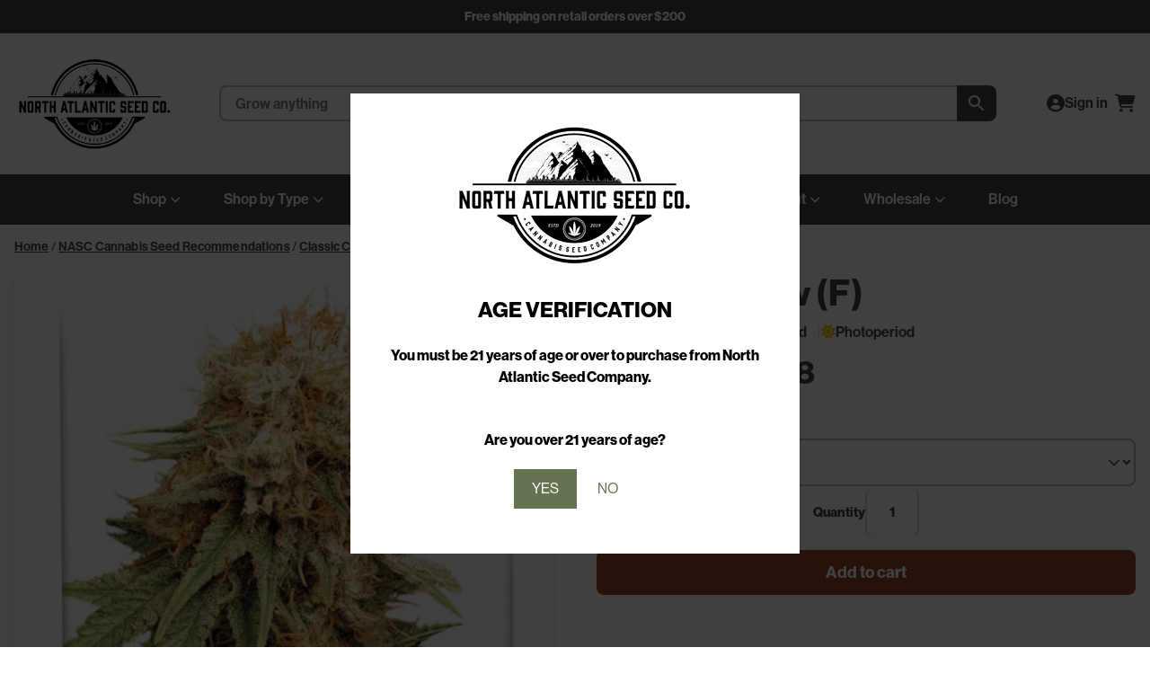

--- FILE ---
content_type: text/html; charset=UTF-8
request_url: https://www.northatlanticseed.com/product/white-widow/
body_size: 34599
content:
<!doctype html>
<html lang="en-US">
    <head>
        <meta charset="UTF-8">
        <meta name="viewport" content="width=device-width, initial-scale=1.0, viewport-fit=cover">
        <meta property="og:title" content="Come Grow With Us – North Atlantic Seed Co." />
        <meta property="og:description" content="North Atlantic Seed Company is an award-winning online seed bank offering a premium selection from top breeders." />
        <link rel="profile" href="https://gmpg.org/xfn/11">
        <script>
            window._klOnsite = window._klOnsite || [];
        </script>
        <title>White Widow (F) &#8211; Buy Cannabis Seeds Online | North Atlantic Seed Co.</title>
<meta name='robots' content='max-image-preview:large' />
	<style>img:is([sizes="auto" i], [sizes^="auto," i]) { contain-intrinsic-size: 3000px 1500px }</style>
	<link rel='dns-prefetch' href='//static.klaviyo.com' />
<link rel='dns-prefetch' href='//www.googletagmanager.com' />
<link rel='dns-prefetch' href='//cdnjs.cloudflare.com' />
<link rel="alternate" type="application/rss+xml" title="Buy Cannabis Seeds Online | North Atlantic Seed Co. &raquo; Feed" href="https://www.northatlanticseed.com/feed/" />
<link rel="alternate" type="application/rss+xml" title="Buy Cannabis Seeds Online | North Atlantic Seed Co. &raquo; Comments Feed" href="https://www.northatlanticseed.com/comments/feed/" />
<script>
window._wpemojiSettings = {"baseUrl":"https:\/\/s.w.org\/images\/core\/emoji\/15.0.3\/72x72\/","ext":".png","svgUrl":"https:\/\/s.w.org\/images\/core\/emoji\/15.0.3\/svg\/","svgExt":".svg","source":{"concatemoji":"https:\/\/www.northatlanticseed.com\/wp-includes\/js\/wp-emoji-release.min.js?ver=6.7.2"}};
/*! This file is auto-generated */
!function(i,n){var o,s,e;function c(e){try{var t={supportTests:e,timestamp:(new Date).valueOf()};sessionStorage.setItem(o,JSON.stringify(t))}catch(e){}}function p(e,t,n){e.clearRect(0,0,e.canvas.width,e.canvas.height),e.fillText(t,0,0);var t=new Uint32Array(e.getImageData(0,0,e.canvas.width,e.canvas.height).data),r=(e.clearRect(0,0,e.canvas.width,e.canvas.height),e.fillText(n,0,0),new Uint32Array(e.getImageData(0,0,e.canvas.width,e.canvas.height).data));return t.every(function(e,t){return e===r[t]})}function u(e,t,n){switch(t){case"flag":return n(e,"\ud83c\udff3\ufe0f\u200d\u26a7\ufe0f","\ud83c\udff3\ufe0f\u200b\u26a7\ufe0f")?!1:!n(e,"\ud83c\uddfa\ud83c\uddf3","\ud83c\uddfa\u200b\ud83c\uddf3")&&!n(e,"\ud83c\udff4\udb40\udc67\udb40\udc62\udb40\udc65\udb40\udc6e\udb40\udc67\udb40\udc7f","\ud83c\udff4\u200b\udb40\udc67\u200b\udb40\udc62\u200b\udb40\udc65\u200b\udb40\udc6e\u200b\udb40\udc67\u200b\udb40\udc7f");case"emoji":return!n(e,"\ud83d\udc26\u200d\u2b1b","\ud83d\udc26\u200b\u2b1b")}return!1}function f(e,t,n){var r="undefined"!=typeof WorkerGlobalScope&&self instanceof WorkerGlobalScope?new OffscreenCanvas(300,150):i.createElement("canvas"),a=r.getContext("2d",{willReadFrequently:!0}),o=(a.textBaseline="top",a.font="600 32px Arial",{});return e.forEach(function(e){o[e]=t(a,e,n)}),o}function t(e){var t=i.createElement("script");t.src=e,t.defer=!0,i.head.appendChild(t)}"undefined"!=typeof Promise&&(o="wpEmojiSettingsSupports",s=["flag","emoji"],n.supports={everything:!0,everythingExceptFlag:!0},e=new Promise(function(e){i.addEventListener("DOMContentLoaded",e,{once:!0})}),new Promise(function(t){var n=function(){try{var e=JSON.parse(sessionStorage.getItem(o));if("object"==typeof e&&"number"==typeof e.timestamp&&(new Date).valueOf()<e.timestamp+604800&&"object"==typeof e.supportTests)return e.supportTests}catch(e){}return null}();if(!n){if("undefined"!=typeof Worker&&"undefined"!=typeof OffscreenCanvas&&"undefined"!=typeof URL&&URL.createObjectURL&&"undefined"!=typeof Blob)try{var e="postMessage("+f.toString()+"("+[JSON.stringify(s),u.toString(),p.toString()].join(",")+"));",r=new Blob([e],{type:"text/javascript"}),a=new Worker(URL.createObjectURL(r),{name:"wpTestEmojiSupports"});return void(a.onmessage=function(e){c(n=e.data),a.terminate(),t(n)})}catch(e){}c(n=f(s,u,p))}t(n)}).then(function(e){for(var t in e)n.supports[t]=e[t],n.supports.everything=n.supports.everything&&n.supports[t],"flag"!==t&&(n.supports.everythingExceptFlag=n.supports.everythingExceptFlag&&n.supports[t]);n.supports.everythingExceptFlag=n.supports.everythingExceptFlag&&!n.supports.flag,n.DOMReady=!1,n.readyCallback=function(){n.DOMReady=!0}}).then(function(){return e}).then(function(){var e;n.supports.everything||(n.readyCallback(),(e=n.source||{}).concatemoji?t(e.concatemoji):e.wpemoji&&e.twemoji&&(t(e.twemoji),t(e.wpemoji)))}))}((window,document),window._wpemojiSettings);
</script>
<link rel='stylesheet' id='wc-authorize-net-cim-credit-card-checkout-block-css' href='https://www.northatlanticseed.com/wp-content/plugins/woocommerce-gateway-authorize-net-cim/assets/css/blocks/wc-authorize-net-cim-checkout-block.css?ver=3.10.8' media='all' />
<link rel='stylesheet' id='wc-authorize-net-cim-echeck-checkout-block-css' href='https://www.northatlanticseed.com/wp-content/plugins/woocommerce-gateway-authorize-net-cim/assets/css/blocks/wc-authorize-net-cim-checkout-block.css?ver=3.10.8' media='all' />
<link rel='stylesheet' id='wc_shortcode_block-css' href='https://www.northatlanticseed.com/wp-content/plugins/donation-for-woocommerce/assets/js/gutenberg_shortcode_block/build/style-index.css?ver=6.7.2' media='all' />
<style id='wp-emoji-styles-inline-css'>

	img.wp-smiley, img.emoji {
		display: inline !important;
		border: none !important;
		box-shadow: none !important;
		height: 1em !important;
		width: 1em !important;
		margin: 0 0.07em !important;
		vertical-align: -0.1em !important;
		background: none !important;
		padding: 0 !important;
	}
</style>
<link rel='stylesheet' id='wp-block-library-css' href='https://www.northatlanticseed.com/wp-includes/css/dist/block-library/style.min.css?ver=6.7.2' media='all' />
<style id='classic-theme-styles-inline-css'>
/*! This file is auto-generated */
.wp-block-button__link{color:#fff;background-color:#32373c;border-radius:9999px;box-shadow:none;text-decoration:none;padding:calc(.667em + 2px) calc(1.333em + 2px);font-size:1.125em}.wp-block-file__button{background:#32373c;color:#fff;text-decoration:none}
</style>
<style id='global-styles-inline-css'>
:root{--wp--preset--aspect-ratio--square: 1;--wp--preset--aspect-ratio--4-3: 4/3;--wp--preset--aspect-ratio--3-4: 3/4;--wp--preset--aspect-ratio--3-2: 3/2;--wp--preset--aspect-ratio--2-3: 2/3;--wp--preset--aspect-ratio--16-9: 16/9;--wp--preset--aspect-ratio--9-16: 9/16;--wp--preset--color--black: #000000;--wp--preset--color--cyan-bluish-gray: #abb8c3;--wp--preset--color--white: #ffffff;--wp--preset--color--pale-pink: #f78da7;--wp--preset--color--vivid-red: #cf2e2e;--wp--preset--color--luminous-vivid-orange: #ff6900;--wp--preset--color--luminous-vivid-amber: #fcb900;--wp--preset--color--light-green-cyan: #7bdcb5;--wp--preset--color--vivid-green-cyan: #00d084;--wp--preset--color--pale-cyan-blue: #8ed1fc;--wp--preset--color--vivid-cyan-blue: #0693e3;--wp--preset--color--vivid-purple: #9b51e0;--wp--preset--gradient--vivid-cyan-blue-to-vivid-purple: linear-gradient(135deg,rgba(6,147,227,1) 0%,rgb(155,81,224) 100%);--wp--preset--gradient--light-green-cyan-to-vivid-green-cyan: linear-gradient(135deg,rgb(122,220,180) 0%,rgb(0,208,130) 100%);--wp--preset--gradient--luminous-vivid-amber-to-luminous-vivid-orange: linear-gradient(135deg,rgba(252,185,0,1) 0%,rgba(255,105,0,1) 100%);--wp--preset--gradient--luminous-vivid-orange-to-vivid-red: linear-gradient(135deg,rgba(255,105,0,1) 0%,rgb(207,46,46) 100%);--wp--preset--gradient--very-light-gray-to-cyan-bluish-gray: linear-gradient(135deg,rgb(238,238,238) 0%,rgb(169,184,195) 100%);--wp--preset--gradient--cool-to-warm-spectrum: linear-gradient(135deg,rgb(74,234,220) 0%,rgb(151,120,209) 20%,rgb(207,42,186) 40%,rgb(238,44,130) 60%,rgb(251,105,98) 80%,rgb(254,248,76) 100%);--wp--preset--gradient--blush-light-purple: linear-gradient(135deg,rgb(255,206,236) 0%,rgb(152,150,240) 100%);--wp--preset--gradient--blush-bordeaux: linear-gradient(135deg,rgb(254,205,165) 0%,rgb(254,45,45) 50%,rgb(107,0,62) 100%);--wp--preset--gradient--luminous-dusk: linear-gradient(135deg,rgb(255,203,112) 0%,rgb(199,81,192) 50%,rgb(65,88,208) 100%);--wp--preset--gradient--pale-ocean: linear-gradient(135deg,rgb(255,245,203) 0%,rgb(182,227,212) 50%,rgb(51,167,181) 100%);--wp--preset--gradient--electric-grass: linear-gradient(135deg,rgb(202,248,128) 0%,rgb(113,206,126) 100%);--wp--preset--gradient--midnight: linear-gradient(135deg,rgb(2,3,129) 0%,rgb(40,116,252) 100%);--wp--preset--font-size--small: 13px;--wp--preset--font-size--medium: 20px;--wp--preset--font-size--large: 36px;--wp--preset--font-size--x-large: 42px;--wp--preset--font-family--inter: "Inter", sans-serif;--wp--preset--font-family--cardo: Cardo;--wp--preset--spacing--20: 0.44rem;--wp--preset--spacing--30: 0.67rem;--wp--preset--spacing--40: 1rem;--wp--preset--spacing--50: 1.5rem;--wp--preset--spacing--60: 2.25rem;--wp--preset--spacing--70: 3.38rem;--wp--preset--spacing--80: 5.06rem;--wp--preset--shadow--natural: 6px 6px 9px rgba(0, 0, 0, 0.2);--wp--preset--shadow--deep: 12px 12px 50px rgba(0, 0, 0, 0.4);--wp--preset--shadow--sharp: 6px 6px 0px rgba(0, 0, 0, 0.2);--wp--preset--shadow--outlined: 6px 6px 0px -3px rgba(255, 255, 255, 1), 6px 6px rgba(0, 0, 0, 1);--wp--preset--shadow--crisp: 6px 6px 0px rgba(0, 0, 0, 1);}:where(.is-layout-flex){gap: 0.5em;}:where(.is-layout-grid){gap: 0.5em;}body .is-layout-flex{display: flex;}.is-layout-flex{flex-wrap: wrap;align-items: center;}.is-layout-flex > :is(*, div){margin: 0;}body .is-layout-grid{display: grid;}.is-layout-grid > :is(*, div){margin: 0;}:where(.wp-block-columns.is-layout-flex){gap: 2em;}:where(.wp-block-columns.is-layout-grid){gap: 2em;}:where(.wp-block-post-template.is-layout-flex){gap: 1.25em;}:where(.wp-block-post-template.is-layout-grid){gap: 1.25em;}.has-black-color{color: var(--wp--preset--color--black) !important;}.has-cyan-bluish-gray-color{color: var(--wp--preset--color--cyan-bluish-gray) !important;}.has-white-color{color: var(--wp--preset--color--white) !important;}.has-pale-pink-color{color: var(--wp--preset--color--pale-pink) !important;}.has-vivid-red-color{color: var(--wp--preset--color--vivid-red) !important;}.has-luminous-vivid-orange-color{color: var(--wp--preset--color--luminous-vivid-orange) !important;}.has-luminous-vivid-amber-color{color: var(--wp--preset--color--luminous-vivid-amber) !important;}.has-light-green-cyan-color{color: var(--wp--preset--color--light-green-cyan) !important;}.has-vivid-green-cyan-color{color: var(--wp--preset--color--vivid-green-cyan) !important;}.has-pale-cyan-blue-color{color: var(--wp--preset--color--pale-cyan-blue) !important;}.has-vivid-cyan-blue-color{color: var(--wp--preset--color--vivid-cyan-blue) !important;}.has-vivid-purple-color{color: var(--wp--preset--color--vivid-purple) !important;}.has-black-background-color{background-color: var(--wp--preset--color--black) !important;}.has-cyan-bluish-gray-background-color{background-color: var(--wp--preset--color--cyan-bluish-gray) !important;}.has-white-background-color{background-color: var(--wp--preset--color--white) !important;}.has-pale-pink-background-color{background-color: var(--wp--preset--color--pale-pink) !important;}.has-vivid-red-background-color{background-color: var(--wp--preset--color--vivid-red) !important;}.has-luminous-vivid-orange-background-color{background-color: var(--wp--preset--color--luminous-vivid-orange) !important;}.has-luminous-vivid-amber-background-color{background-color: var(--wp--preset--color--luminous-vivid-amber) !important;}.has-light-green-cyan-background-color{background-color: var(--wp--preset--color--light-green-cyan) !important;}.has-vivid-green-cyan-background-color{background-color: var(--wp--preset--color--vivid-green-cyan) !important;}.has-pale-cyan-blue-background-color{background-color: var(--wp--preset--color--pale-cyan-blue) !important;}.has-vivid-cyan-blue-background-color{background-color: var(--wp--preset--color--vivid-cyan-blue) !important;}.has-vivid-purple-background-color{background-color: var(--wp--preset--color--vivid-purple) !important;}.has-black-border-color{border-color: var(--wp--preset--color--black) !important;}.has-cyan-bluish-gray-border-color{border-color: var(--wp--preset--color--cyan-bluish-gray) !important;}.has-white-border-color{border-color: var(--wp--preset--color--white) !important;}.has-pale-pink-border-color{border-color: var(--wp--preset--color--pale-pink) !important;}.has-vivid-red-border-color{border-color: var(--wp--preset--color--vivid-red) !important;}.has-luminous-vivid-orange-border-color{border-color: var(--wp--preset--color--luminous-vivid-orange) !important;}.has-luminous-vivid-amber-border-color{border-color: var(--wp--preset--color--luminous-vivid-amber) !important;}.has-light-green-cyan-border-color{border-color: var(--wp--preset--color--light-green-cyan) !important;}.has-vivid-green-cyan-border-color{border-color: var(--wp--preset--color--vivid-green-cyan) !important;}.has-pale-cyan-blue-border-color{border-color: var(--wp--preset--color--pale-cyan-blue) !important;}.has-vivid-cyan-blue-border-color{border-color: var(--wp--preset--color--vivid-cyan-blue) !important;}.has-vivid-purple-border-color{border-color: var(--wp--preset--color--vivid-purple) !important;}.has-vivid-cyan-blue-to-vivid-purple-gradient-background{background: var(--wp--preset--gradient--vivid-cyan-blue-to-vivid-purple) !important;}.has-light-green-cyan-to-vivid-green-cyan-gradient-background{background: var(--wp--preset--gradient--light-green-cyan-to-vivid-green-cyan) !important;}.has-luminous-vivid-amber-to-luminous-vivid-orange-gradient-background{background: var(--wp--preset--gradient--luminous-vivid-amber-to-luminous-vivid-orange) !important;}.has-luminous-vivid-orange-to-vivid-red-gradient-background{background: var(--wp--preset--gradient--luminous-vivid-orange-to-vivid-red) !important;}.has-very-light-gray-to-cyan-bluish-gray-gradient-background{background: var(--wp--preset--gradient--very-light-gray-to-cyan-bluish-gray) !important;}.has-cool-to-warm-spectrum-gradient-background{background: var(--wp--preset--gradient--cool-to-warm-spectrum) !important;}.has-blush-light-purple-gradient-background{background: var(--wp--preset--gradient--blush-light-purple) !important;}.has-blush-bordeaux-gradient-background{background: var(--wp--preset--gradient--blush-bordeaux) !important;}.has-luminous-dusk-gradient-background{background: var(--wp--preset--gradient--luminous-dusk) !important;}.has-pale-ocean-gradient-background{background: var(--wp--preset--gradient--pale-ocean) !important;}.has-electric-grass-gradient-background{background: var(--wp--preset--gradient--electric-grass) !important;}.has-midnight-gradient-background{background: var(--wp--preset--gradient--midnight) !important;}.has-small-font-size{font-size: var(--wp--preset--font-size--small) !important;}.has-medium-font-size{font-size: var(--wp--preset--font-size--medium) !important;}.has-large-font-size{font-size: var(--wp--preset--font-size--large) !important;}.has-x-large-font-size{font-size: var(--wp--preset--font-size--x-large) !important;}
:where(.wp-block-post-template.is-layout-flex){gap: 1.25em;}:where(.wp-block-post-template.is-layout-grid){gap: 1.25em;}
:where(.wp-block-columns.is-layout-flex){gap: 2em;}:where(.wp-block-columns.is-layout-grid){gap: 2em;}
:root :where(.wp-block-pullquote){font-size: 1.5em;line-height: 1.6;}
</style>
<link rel='stylesheet' id='trustseal_style-css' href='https://www.northatlanticseed.com/wp-content/plugins/donation-for-woocommerce/assets/css/user-wc-donation-form.css?ver=3.9.7&#038;t=06122025105605' media='all' />
<link rel='stylesheet' id='wcfad-style-css' href='https://www.northatlanticseed.com/wp-content/plugins/woocommerce-fees-discounts/assets/css/wcfad-style.css?ver=2.0.5' media='all' />
<link rel='stylesheet' id='woocommerce-wishlists-css' href='https://www.northatlanticseed.com/wp-content/plugins/woocommerce-wishlists/assets/css/woocommerce-wishlists.min.css?ver=2.3.1' media='all' />
<link rel='stylesheet' id='photoswipe-css' href='https://www.northatlanticseed.com/wp-content/plugins/woocommerce/assets/css/photoswipe/photoswipe.min.css?ver=9.3.2' media='all' />
<link rel='stylesheet' id='photoswipe-default-skin-css' href='https://www.northatlanticseed.com/wp-content/plugins/woocommerce/assets/css/photoswipe/default-skin/default-skin.min.css?ver=9.3.2' media='all' />
<link rel='stylesheet' id='woocommerce-smallscreen-css' href='https://www.northatlanticseed.com/wp-content/plugins/woocommerce/assets/css/woocommerce-smallscreen.css?ver=9.3.2' media='only screen and (max-width: 768px)' />
<link rel='stylesheet' id='woocommerce-general-css' href='https://www.northatlanticseed.com/wp-content/plugins/woocommerce/assets/css/woocommerce.css?ver=9.3.2' media='all' />
<style id='woocommerce-inline-inline-css'>
.woocommerce form .form-row .required { visibility: visible; }
</style>
<link rel='stylesheet' id='wp-loyalty-rules-alertify-front-css' href='https://www.northatlanticseed.com/wp-content/plugins/wp-loyalty-rules/Assets/Admin/Css/alertify.min.css?ver=1.2.13' media='all' />
<link rel='stylesheet' id='wp-loyalty-rules-main-front-css' href='https://www.northatlanticseed.com/wp-content/plugins/wp-loyalty-rules/Assets/Site/Css/wlr-main.min.css?ver=1.2.13' media='all' />
<link rel='stylesheet' id='wp-loyalty-rules-wlr-font-css' href='https://www.northatlanticseed.com/wp-content/plugins/wp-loyalty-rules/Assets/Site/Css/wlr-fonts.min.css?ver=1.2.13' media='all' />
<link rel='stylesheet' id='aws-pro-style-css' href='https://www.northatlanticseed.com/wp-content/plugins/advanced-woo-search-pro/assets/css/common.min.css?ver=pro3.14' media='all' />
<link rel='stylesheet' id='wc-bis-css-css' href='https://www.northatlanticseed.com/wp-content/plugins/woocommerce-back-in-stock-notifications/assets/css/frontend/woocommerce.css?ver=2.0.4' media='all' />
<link rel='stylesheet' id='sv-wc-payment-gateway-payment-form-v5_12_6-css' href='https://www.northatlanticseed.com/wp-content/plugins/woocommerce-gateway-authorize-net-cim/vendor/skyverge/wc-plugin-framework/woocommerce/payment-gateway/assets/css/frontend/sv-wc-payment-gateway-payment-form.min.css?ver=5.12.6' media='all' />
<link rel='stylesheet' id='wpbd-price-display-css' href='https://www.northatlanticseed.com/wp-content/plugins/wp-better-discounts/dist/cart/wp-better-discounts.css?ver=1764782752' media='all' />
<link rel='stylesheet' id='font-awesome-css' href='https://cdnjs.cloudflare.com/ajax/libs/font-awesome/6.7.0/css/all.min.css?ver=6.7.0' media='all' />
<link rel='stylesheet' id='nasc-base-css' href='https://www.northatlanticseed.com/wp-content/themes/nasc/css/base.min.css?ver=1.0.142' media='all' />
<link rel='stylesheet' id='nasc-layout-css' href='https://www.northatlanticseed.com/wp-content/themes/nasc/css/layout.min.css?ver=1.0.142' media='all' />
<link rel='stylesheet' id='nasc-header-css' href='https://www.northatlanticseed.com/wp-content/themes/nasc/css/header.min.css?ver=1.0.142' media='all' />
<link rel='stylesheet' id='nasc-footer-css' href='https://www.northatlanticseed.com/wp-content/themes/nasc/css/footer.min.css?ver=1.0.142' media='all' />
<link rel='stylesheet' id='nasc-product-card-css' href='https://www.northatlanticseed.com/wp-content/themes/nasc/css/components/product-card.min.css?ver=1.0.142' media='all' />
<link rel='stylesheet' id='nasc-product-grid-css' href='https://www.northatlanticseed.com/wp-content/themes/nasc/css/woocommerce/product-grid.min.css?ver=1.0.142' media='all' />
<link rel='stylesheet' id='nasc-pagination-css' href='https://www.northatlanticseed.com/wp-content/themes/nasc/css/woocommerce/pagination.min.css?ver=1.0.142' media='all' />
<link rel='stylesheet' id='nasc-single-product-css' href='https://www.northatlanticseed.com/wp-content/themes/nasc/css/woocommerce/single-product.min.css?ver=1.0.142' media='all' />
<link rel='stylesheet' id='nasc-blog-css' href='https://www.northatlanticseed.com/wp-content/themes/nasc/css/blog.min.css?ver=1.0.142' media='all' />
<script type="text/template" id="tmpl-variation-template">
	<div class="woocommerce-variation-description">{{{ data.variation.variation_description }}}</div>
	<div class="woocommerce-variation-price">{{{ data.variation.price_html }}}</div>
	<div class="woocommerce-variation-availability">{{{ data.variation.availability_html }}}</div>
</script>
<script type="text/template" id="tmpl-unavailable-variation-template">
	<p role="alert">Sorry, this product is unavailable. Please choose a different combination.</p>
</script>
<script id="woocommerce-google-analytics-integration-gtag-js-after">
/* Google Analytics for WooCommerce (gtag.js) */
					window.dataLayer = window.dataLayer || [];
					function gtag(){dataLayer.push(arguments);}
					// Set up default consent state.
					for ( const mode of [{"analytics_storage":"denied","ad_storage":"denied","ad_user_data":"denied","ad_personalization":"denied","region":["AT","BE","BG","HR","CY","CZ","DK","EE","FI","FR","DE","GR","HU","IS","IE","IT","LV","LI","LT","LU","MT","NL","NO","PL","PT","RO","SK","SI","ES","SE","GB","CH"]}] || [] ) {
						gtag( "consent", "default", { "wait_for_update": 500, ...mode } );
					}
					gtag("js", new Date());
					gtag("set", "developer_id.dOGY3NW", true);
					gtag("config", "G-15TY93BZ3J", {"track_404":true,"allow_google_signals":true,"logged_in":false,"linker":{"domains":[],"allow_incoming":false},"custom_map":{"dimension1":"logged_in"}});
</script>
<script src="https://www.northatlanticseed.com/wp-includes/js/jquery/jquery.min.js?ver=3.7.1" id="jquery-core-js"></script>
<script src="https://www.northatlanticseed.com/wp-includes/js/jquery/jquery-migrate.min.js?ver=3.4.1" id="jquery-migrate-js"></script>
<script id="jquery-js-after">
jQuery(document).ready(function($) {
                    // Move badge into product gallery
                    var badge = $('.wpbd-discount-badge').first();
                    var gallery = $('.woocommerce-product-gallery');
                    if (badge.length && gallery.length) {
                        badge.prependTo(gallery);
                    }
                });
</script>
<script src="https://www.northatlanticseed.com/wp-content/plugins/woocommerce/assets/js/jquery-blockui/jquery.blockUI.min.js?ver=2.7.0-wc.9.3.2" id="jquery-blockui-js" defer data-wp-strategy="defer"></script>
<script id="wc-add-to-cart-js-extra">
var wc_add_to_cart_params = {"ajax_url":"\/wp-admin\/admin-ajax.php","wc_ajax_url":"\/?wc-ajax=%%endpoint%%","i18n_view_cart":"View cart","cart_url":"https:\/\/www.northatlanticseed.com\/cart\/","is_cart":"","cart_redirect_after_add":"no"};
</script>
<script src="https://www.northatlanticseed.com/wp-content/plugins/woocommerce/assets/js/frontend/add-to-cart.min.js?ver=9.3.2" id="wc-add-to-cart-js" defer data-wp-strategy="defer"></script>
<script src="https://www.northatlanticseed.com/wp-content/plugins/woocommerce/assets/js/zoom/jquery.zoom.min.js?ver=1.7.21-wc.9.3.2" id="zoom-js" defer data-wp-strategy="defer"></script>
<script src="https://www.northatlanticseed.com/wp-content/plugins/woocommerce/assets/js/flexslider/jquery.flexslider.min.js?ver=2.7.2-wc.9.3.2" id="flexslider-js" defer data-wp-strategy="defer"></script>
<script src="https://www.northatlanticseed.com/wp-content/plugins/woocommerce/assets/js/photoswipe/photoswipe.min.js?ver=4.1.1-wc.9.3.2" id="photoswipe-js" defer data-wp-strategy="defer"></script>
<script src="https://www.northatlanticseed.com/wp-content/plugins/woocommerce/assets/js/photoswipe/photoswipe-ui-default.min.js?ver=4.1.1-wc.9.3.2" id="photoswipe-ui-default-js" defer data-wp-strategy="defer"></script>
<script id="wc-single-product-js-extra">
var wc_single_product_params = {"i18n_required_rating_text":"Please select a rating","review_rating_required":"yes","flexslider":{"rtl":false,"animation":"slide","smoothHeight":true,"directionNav":false,"controlNav":"thumbnails","slideshow":false,"animationSpeed":500,"animationLoop":false,"allowOneSlide":false},"zoom_enabled":"1","zoom_options":[],"photoswipe_enabled":"1","photoswipe_options":{"shareEl":false,"closeOnScroll":false,"history":false,"hideAnimationDuration":0,"showAnimationDuration":0},"flexslider_enabled":"1"};
</script>
<script src="https://www.northatlanticseed.com/wp-content/plugins/woocommerce/assets/js/frontend/single-product.min.js?ver=9.3.2" id="wc-single-product-js" defer data-wp-strategy="defer"></script>
<script src="https://www.northatlanticseed.com/wp-content/plugins/woocommerce/assets/js/js-cookie/js.cookie.min.js?ver=2.1.4-wc.9.3.2" id="js-cookie-js" defer data-wp-strategy="defer"></script>
<script id="woocommerce-js-extra">
var woocommerce_params = {"ajax_url":"\/wp-admin\/admin-ajax.php","wc_ajax_url":"\/?wc-ajax=%%endpoint%%"};
</script>
<script src="https://www.northatlanticseed.com/wp-content/plugins/woocommerce/assets/js/frontend/woocommerce.min.js?ver=9.3.2" id="woocommerce-js" defer data-wp-strategy="defer"></script>
<script id="wc-cart-fragments-js-extra">
var wc_cart_fragments_params = {"ajax_url":"\/wp-admin\/admin-ajax.php","wc_ajax_url":"\/?wc-ajax=%%endpoint%%","cart_hash_key":"wc_cart_hash_8315462648a1a062cc29e562292a9d06","fragment_name":"wc_fragments_8315462648a1a062cc29e562292a9d06","request_timeout":"5000"};
</script>
<script src="https://www.northatlanticseed.com/wp-content/plugins/woocommerce/assets/js/frontend/cart-fragments.min.js?ver=9.3.2" id="wc-cart-fragments-js" defer data-wp-strategy="defer"></script>
<script src="https://www.northatlanticseed.com/wp-content/plugins/wp-loyalty-rules/Assets/Admin/Js/alertify.min.js?ver=1.2.13" id="wp-loyalty-rules-alertify-front-js"></script>
<script src="https://www.northatlanticseed.com/wp-includes/js/underscore.min.js?ver=1.13.7" id="underscore-js"></script>
<script id="wp-util-js-extra">
var _wpUtilSettings = {"ajax":{"url":"\/wp-admin\/admin-ajax.php"}};
</script>
<script src="https://www.northatlanticseed.com/wp-includes/js/wp-util.min.js?ver=6.7.2" id="wp-util-js"></script>
<script id="wc-add-to-cart-variation-js-extra">
var wc_add_to_cart_variation_params = {"wc_ajax_url":"\/?wc-ajax=%%endpoint%%","i18n_no_matching_variations_text":"Sorry, no products matched your selection. Please choose a different combination.","i18n_make_a_selection_text":"Please select some product options before adding this product to your cart.","i18n_unavailable_text":"Sorry, this product is unavailable. Please choose a different combination."};
</script>
<script src="https://www.northatlanticseed.com/wp-content/plugins/woocommerce/assets/js/frontend/add-to-cart-variation.min.js?ver=9.3.2" id="wc-add-to-cart-variation-js" defer data-wp-strategy="defer"></script>
<script id="wc-settings-dep-in-header-js-after">
console.warn( "Scripts that have a dependency on [wc-settings, wc-blocks-checkout] must be loaded in the footer, klaviyo-klaviyo-checkout-block-editor-script was registered to load in the header, but has been switched to load in the footer instead. See https://github.com/woocommerce/woocommerce-gutenberg-products-block/pull/5059" );
console.warn( "Scripts that have a dependency on [wc-settings, wc-blocks-checkout] must be loaded in the footer, klaviyo-klaviyo-checkout-block-view-script was registered to load in the header, but has been switched to load in the footer instead. See https://github.com/woocommerce/woocommerce-gutenberg-products-block/pull/5059" );
console.warn( "Scripts that have a dependency on [wc-blocks-checkout] must be loaded in the footer, wp-loyalty-rules-main was registered to load in the header, but has been switched to load in the footer instead. See https://github.com/woocommerce/woocommerce-gutenberg-products-block/pull/5059" );
</script>
<link rel="https://api.w.org/" href="https://www.northatlanticseed.com/wp-json/" /><link rel="alternate" title="JSON" type="application/json" href="https://www.northatlanticseed.com/wp-json/wp/v2/product/27575" /><link rel="EditURI" type="application/rsd+xml" title="RSD" href="https://www.northatlanticseed.com/xmlrpc.php?rsd" />
<meta name="generator" content="WordPress 6.7.2" />
<meta name="generator" content="WooCommerce 9.3.2" />
<link rel="canonical" href="https://www.northatlanticseed.com/product/white-widow/" />
<link rel='shortlink' href='https://www.northatlanticseed.com/?p=27575' />
<link rel="alternate" title="oEmbed (JSON)" type="application/json+oembed" href="https://www.northatlanticseed.com/wp-json/oembed/1.0/embed?url=https%3A%2F%2Fwww.northatlanticseed.com%2Fproduct%2Fwhite-widow%2F" />
<link rel="alternate" title="oEmbed (XML)" type="text/xml+oembed" href="https://www.northatlanticseed.com/wp-json/oembed/1.0/embed?url=https%3A%2F%2Fwww.northatlanticseed.com%2Fproduct%2Fwhite-widow%2F&#038;format=xml" />
<script>  var el_i13_login_captcha=null; var el_i13_register_captcha=null; </script><script>document.documentElement.className += " js";</script>
<meta name="description" content="Buy White Widow (F) online from North Atlantic Seed Co. Voted #1 by the ICA Cannabis Awards. Fast shipping &amp; premium genetics." />
	<noscript><style>.woocommerce-product-gallery{ opacity: 1 !important; }</style></noscript>
				<style>
				.agl_wrapper {position: fixed;width: 100%;height: 100%;top: 0;left: 0;z-index: 1111111111;align-items: center;background: rgba(0, 0, 0, 0.75);}
				.agl_main {display: block;margin: 0 auto;text-align: center;background: #fff;max-width: 500px;width: 95%;padding: 30px;}
				div#agl_form img {max-width: 300px;}
				div#agl_form h2 {color: #000000;}
				.agl_buttons {display: inline-block;vertical-align: middle;padding: 10px 20px;color: #657353;}
				.agl_success_message{display:none;}
				.agl_buttons_wrp {margin: 20px auto;}
				#agl_yes_button.agl_buttons {background: #657353;color: #fff !important;}
				#agl_close_link {color: #657353;cursor: pointer;}
			</style>
			<div id="agl_wrapper" class="agl_wrapper" style="display:none;">
				<div class="agl_main">
					<div id="agl_form" class="agl_form">						
						<img src="https://www.northatlanticseed.com/wp-content/uploads/2025/02/buy-cannabis-seeds-at-north-atlantic-seed-company-logo.webp">						
						<h2>AGE VERIFICATION</h2>
						<center><h4>You must be 21 years of age or over to purchase from North Atlantic Seed Company.</h4>
<br>
<b>Are you over 21 years of age?</b><center>						<div class="agl_buttons_wrp">
							<a href="javascript:void(0)" id="agl_yes_button" class="agl_buttons agl_yes_button">YES</a>
							<a href="https://google.com" id="agl_no_button"  class="agl_buttons agl_no_button">NO</a>
						</div>
					</div>
									</div>
			</div>
			<script>
				(function() {

					

					function close_agl(){
							document.getElementById("agl_wrapper").style.display = "none";
					}

					function show_agl(){
						document.getElementById("agl_wrapper").style.display = "flex";						
					}

					function slide_agl_success_message(){
						document.getElementById("agl_form").style.display = "none";
						document.getElementById("agl_success_message").style.display = "block";
					}

					function setCookie_agl(cname,cvalue,exdays) {
														var d = new Date();
								var expires = "";

								if(exdays != null ){
									d.setTime(d.getTime() + (exdays*24*60*60*1000));
									expires = "expires=" + d.toGMTString() + ";";
								}
								
								document.cookie = cname + "=" + cvalue + ";" + expires + "path=/";

								
								if (window.CustomEvent && typeof window.CustomEvent === 'function') {
									var agl_event = new CustomEvent('agl_passed');
								} else {
									var agl_event = document.createEvent('CustomEvent');
									agl_event.initCustomEvent('agl_passed');
								}
								document.dispatchEvent(agl_event);


												}
					function getCookie_agl(cname) {
						var name = cname + "=";
						var decodedCookie = decodeURIComponent(document.cookie);
						var ca = decodedCookie.split(';');
						for(var i = 0; i < ca.length; i++) {
							var c = ca[i];
							while (c.charAt(0) == ' ') {
								c = c.substring(1);
							}
							if (c.indexOf(name) == 0) {
								return c.substring(name.length, c.length);
							}
						}
						return "";
					}
					function checkCookie_agl() {
						var agl_cookie=getCookie_agl("agl_cookie");
						if (agl_cookie != "") {
							//  Cookie Exists
							close_agl();
						} else {
							// No Cookie
							show_agl()
						}
					}
					checkCookie_agl();

					
					document.getElementById("agl_yes_button").onclick = function(){						
						setCookie_agl("agl_cookie", '#657353', 30);
													close_agl()
											}
					
					document.getElementById("agl_no_button").onclick = function(){						
						if (window.CustomEvent && typeof window.CustomEvent === 'function') {
							var agl_event = new CustomEvent('agl_failed');
						} else {
							var agl_event = document.createEvent('CustomEvent');
							agl_event.initCustomEvent('agl_failed');
						}
						document.dispatchEvent(agl_event);
					}


				})();
			</script>
			<style class='wp-fonts-local'>
@font-face{font-family:Inter;font-style:normal;font-weight:300 900;font-display:fallback;src:url('https://www.northatlanticseed.com/wp-content/plugins/woocommerce/assets/fonts/Inter-VariableFont_slnt,wght.woff2') format('woff2');font-stretch:normal;}
@font-face{font-family:Cardo;font-style:normal;font-weight:400;font-display:fallback;src:url('https://www.northatlanticseed.com/wp-content/plugins/woocommerce/assets/fonts/cardo_normal_400.woff2') format('woff2');}
</style>
<link rel="icon" href="https://www.northatlanticseed.com/wp-content/uploads/2025/05/cropped-NASCMount-32x32.jpg" sizes="32x32" />
<link rel="icon" href="https://www.northatlanticseed.com/wp-content/uploads/2025/05/cropped-NASCMount-192x192.jpg" sizes="192x192" />
<link rel="apple-touch-icon" href="https://www.northatlanticseed.com/wp-content/uploads/2025/05/cropped-NASCMount-180x180.jpg" />
<meta name="msapplication-TileImage" content="https://www.northatlanticseed.com/wp-content/uploads/2025/05/cropped-NASCMount-270x270.jpg" />
    </head>

<body class="product-template-default single single-product postid-27575 wp-custom-logo theme-nasc woocommerce woocommerce-page woocommerce-no-js" >
        <div class="advert-nav-wrapper">
        <nav class="advert-nav">
            <ul class="advert-menu"><li class="promo-text menu-item menu-item-type-custom menu-item-object-custom"><span class="promo-text">Free shipping on retail orders over $200</span></li></ul>        </nav>
    </div>
    <div id="page" class="site-wrapper">
    <header id="masthead" class="site-header">
        <div class="main-header">

            <!-- Logo -->
            <div class="header-logo">
                <div class="logo">
                    <a href="https://www.northatlanticseed.com/" class="custom-logo-link" rel="home"><img width="275" height="166" src="https://www.northatlanticseed.com/wp-content/uploads/2025/02/buy-cannabis-seeds-at-north-atlantic-seed-company-logo.webp" class="custom-logo" alt="buy cannabis seeds at north atlantic seed co" decoding="async" /></a>                </div>
            </div>

            <!-- Search -->
            <div class="header-search">
                <div class="aws-container" data-id="1" data-url="/?wc-ajax=aws_action" data-siteurl="https://www.northatlanticseed.com" data-lang="" data-show-loader="true" data-show-more="true" data-ajax-search="true" data-show-page="true" data-show-clear="true" data-mobile-screen="true" data-buttons-order="2" data-target-blank="false" data-use-analytics="false" data-min-chars="3" data-filters="" data-init-filter="1" data-timeout="300" data-notfound="Whoa, dude… that strain must be mythical! Try another search." data-more="View all results" data-is-mobile="false" data-page-id="27575" data-tax="" data-sku="SKU: " data-item-added="Item added" data-sale-badge="Sale!" ><form class="aws-search-form" action="https://www.northatlanticseed.com/" method="get" role="search" ><div class="aws-wrapper"><label class="aws-search-label" for="69340bc5ef4b9">Grow anything</label><input  type="search" name="s" id="69340bc5ef4b9" value="" class="aws-search-field" placeholder="Grow anything" autocomplete="off" /><input type="hidden" name="post_type" value="product"><input type="hidden" name="type_aws" value="true"><input type="hidden" name="aws_id" value="1"><input type="hidden" name="aws_filter" class="awsFilterHidden" value="1"><div class="aws-search-clear"><span>×</span></div><div class="aws-loader"></div></div><div class="aws-search-btn aws-form-btn"><span class="aws-search-btn_icon"><svg focusable="false" xmlns="http://www.w3.org/2000/svg" viewBox="0 0 24 24" width="24px"><path d="M15.5 14h-.79l-.28-.27C15.41 12.59 16 11.11 16 9.5 16 5.91 13.09 3 9.5 3S3 5.91 3 9.5 5.91 16 9.5 16c1.61 0 3.09-.59 4.23-1.57l.27.28v.79l5 4.99L20.49 19l-4.99-5zm-6 0C7.01 14 5 11.99 5 9.5S7.01 5 9.5 5 14 7.01 14 9.5 11.99 14 9.5 14z"></path></svg></span></div></form></div>            </div>

            <!-- Nav + Cart (Right Side) -->
            <div class="header-actions">

                <!-- Desktop Menu -->
                <nav class="desktop-nav">
                    <ul class="nav-menu">
                                                    <li>
                                <a href="/my-account/" class="nav-signin">
                                    <i class="fa-solid fa-circle-user" aria-hidden="true"></i>
                                    <span>Sign in</span>
                                </a>
                            </li>
                                                <li>
                            <a class="nav-cart" href="/cart/" aria-label="View shopping cart">
                                <i class="fa-solid fa-shopping-cart" aria-hidden="true"></i>
                            </a>
                        </li>
                    </ul>
                </nav>

                <!-- Mobile Burger Menu Button -->
                <button class="mobile-menu-button" aria-label="Open mobile menu" aria-expanded="false">
                    <span class="burger-line"></span>
                    <span class="burger-line"></span>
                    <span class="burger-line"></span>
                </button>

            </div>
        </div>

    </header>

    <div class="main-nav-wrapper">
        <div class="container">
            <div class="menu-primary-menu-container"><ul id="menu-primary-menu" class="menu"><li id="menu-item-519328" class="standard-menu menu-item menu-item-type-custom menu-item-object-custom menu-item-has-children menu-item-519328"><a href="/seeds/">Shop</a>
<ul class="sub-menu">
	<li id="menu-item-526872" class="menu-item menu-item-type-custom menu-item-object-custom menu-item-526872"><a href="/seeds/">Shop All Seeds</a></li>
	<li id="menu-item-620818" class="menu-item menu-item-type-custom menu-item-object-custom menu-item-620818"><a href="https://www.northatlanticseed.com/new-arrivals/">New Arrivals</a></li>
	<li id="menu-item-526910" class="menu-item menu-item-type-custom menu-item-object-custom menu-item-526910"><a href="/best-sellers/">Best Sellers</a></li>
	<li id="menu-item-526906" class="menu-item menu-item-type-custom menu-item-object-custom menu-item-526906"><a href="/product-category/staff-selections/">Staff Selections</a></li>
	<li id="menu-item-462982" class="menu-item menu-item-type-custom menu-item-object-custom menu-item-462982"><a href="https://www.northatlanticseed.com/on-sale/">On Sale</a></li>
	<li id="menu-item-526863" class="menu-item menu-item-type-custom menu-item-object-custom menu-item-526863"><a href="/product-category/seeds/clearance/">Clearance</a></li>
	<li id="menu-item-526913" class="menu-item menu-item-type-custom menu-item-object-custom menu-item-526913"><a href="/product-category/retiring/">Retiring</a></li>
	<li id="menu-item-526864" class="menu-item menu-item-type-custom menu-item-object-custom menu-item-526864"><a href="/product-category/merch/">Merch</a></li>
	<li id="menu-item-638500" class="menu-item menu-item-type-post_type menu-item-object-product menu-item-638500"><a href="https://www.northatlanticseed.com/product/us-bestseller-bundle/">Wholesale Bundle</a></li>
	<li id="menu-item-931447" class="menu-item menu-item-type-taxonomy menu-item-object-product_cat menu-item-931447"><a href="https://www.northatlanticseed.com/product-category/wholesale-marketing-merch/north-atlantic-seed-co-display/">NASC Display Case</a></li>
	<li id="menu-item-576070" class="menu-item menu-item-type-taxonomy menu-item-object-product_cat menu-item-576070"><a href="https://www.northatlanticseed.com/product-category/annaboto/">Annaboto</a></li>
</ul>
</li>
<li id="menu-item-563467" class="standard-menu menu-item menu-item-type-custom menu-item-object-custom menu-item-has-children menu-item-563467"><a href="#">Shop by Type</a>
<ul class="sub-menu">
	<li id="menu-item-563470" class="menu-item menu-item-type-custom menu-item-object-custom menu-item-563470"><a href="https://www.northatlanticseed.com/growth-type/autoflower">Autoflower Seeds</a></li>
	<li id="menu-item-571115" class="menu-item menu-item-type-custom menu-item-object-custom menu-item-571115"><a href="/growth-type/fast-flowering">Fast Flowering Seeds</a></li>
	<li id="menu-item-563466" class="menu-item menu-item-type-custom menu-item-object-custom menu-item-563466"><a href="https://www.northatlanticseed.com/seed-type/feminized">Feminized Seeds</a></li>
	<li id="menu-item-563469" class="menu-item menu-item-type-custom menu-item-object-custom menu-item-563469"><a href="https://www.northatlanticseed.com/growth-type/photoperiod">Photoperiod Seeds</a></li>
	<li id="menu-item-563471" class="menu-item menu-item-type-custom menu-item-object-custom menu-item-563471"><a href="https://www.northatlanticseed.com/seed-type/regular">Regular Seeds</a></li>
	<li id="menu-item-919524" class="menu-item menu-item-type-taxonomy menu-item-object-product_cat menu-item-919524"><a href="https://www.northatlanticseed.com/product-category/wholesale-bulk-seeds/">Bulk Seeds (Licensed Cultivator Program)</a></li>
</ul>
</li>
<li id="menu-item-576014" class="menu-item menu-item-type-custom menu-item-object-custom menu-item-has-children menu-item-576014"><a href="#">Recommendations</a>
<ul class="sub-menu">
	<li id="menu-item-576032" class="menu-item menu-item-type-taxonomy menu-item-object-product_cat menu-item-576032"><a href="https://www.northatlanticseed.com/product-category/nasc-recommendations/cannabis-seeds-with-high-thc/">High THC Seeds</a></li>
	<li id="menu-item-576033" class="menu-item menu-item-type-taxonomy menu-item-object-product_cat menu-item-576033"><a href="https://www.northatlanticseed.com/product-category/nasc-recommendations/cannabis-seeds-for-the-beginner/">Beginner Friendly</a></li>
	<li id="menu-item-576016" class="menu-item menu-item-type-taxonomy menu-item-object-product_cat menu-item-576016"><a href="https://www.northatlanticseed.com/product-category/nasc-recommendations/outdoor-cannabis-seeds/">Outdoor Seeds</a></li>
	<li id="menu-item-576024" class="menu-item menu-item-type-taxonomy menu-item-object-product_cat menu-item-576024"><a href="https://www.northatlanticseed.com/product-category/nasc-recommendations/mold-mildew-disease-resistant-cannabis-seeds/">Disease Resistant Seeds</a></li>
	<li id="menu-item-576034" class="menu-item menu-item-type-taxonomy menu-item-object-product_cat menu-item-576034"><a href="https://www.northatlanticseed.com/product-category/nasc-recommendations/small-fry-short-stout/">Compact Plants</a></li>
	<li id="menu-item-576035" class="menu-item menu-item-type-taxonomy menu-item-object-product_cat menu-item-576035"><a href="https://www.northatlanticseed.com/product-category/nasc-recommendations/cannabis-seeds-for-extractions/">Extraction Seeds</a></li>
	<li id="menu-item-576030" class="menu-item menu-item-type-taxonomy menu-item-object-product_cat menu-item-576030"><a href="https://www.northatlanticseed.com/product-category/nasc-recommendations/cannabis-seeds-terpene-profile/">High Terpene Seeds</a></li>
	<li id="menu-item-576031" class="menu-item menu-item-type-taxonomy menu-item-object-product_cat menu-item-576031"><a href="https://www.northatlanticseed.com/product-category/nasc-recommendations/old-school-classic-cannabis-seeds/">Classic Strains</a></li>
	<li id="menu-item-576018" class="menu-item menu-item-type-taxonomy menu-item-object-product_cat menu-item-576018"><a href="https://www.northatlanticseed.com/product-category/nasc-recommendations/eye-stoppers-cannabis-seeds-color-sugar/">Colorful Buds</a></li>
	<li id="menu-item-576026" class="menu-item menu-item-type-taxonomy menu-item-object-product_cat menu-item-576026"><a href="https://www.northatlanticseed.com/product-category/nasc-recommendations/stable-mables-low-pvi/">Stable Genetics</a></li>
</ul>
</li>
<li id="menu-item-462902" class="mega-menu menu-item menu-item-type-custom menu-item-object-custom current-menu-ancestor current-menu-parent menu-item-has-children menu-item-462902"><a href="https://www.northatlanticseed.com/breeder-dir/">Breeders</a>
<ul class="sub-menu">
	<li id="menu-item-462895" class="menu-item menu-item-type-taxonomy menu-item-object-product_cat menu-item-462895"><a href="https://www.northatlanticseed.com/product-category/seeds/ace-seeds/">Ace Seeds</a></li>
	<li id="menu-item-462896" class="menu-item menu-item-type-taxonomy menu-item-object-product_cat menu-item-462896"><a href="https://www.northatlanticseed.com/product-category/annaboto/">Annaboto</a></li>
	<li id="menu-item-462897" class="menu-item menu-item-type-taxonomy menu-item-object-product_cat menu-item-462897"><a href="https://www.northatlanticseed.com/product-category/seeds/atlas-seed/">Atlas Seed</a></li>
	<li id="menu-item-462898" class="menu-item menu-item-type-taxonomy menu-item-object-product_cat menu-item-462898"><a href="https://www.northatlanticseed.com/product-category/seeds/auto-seeds/">Auto Seeds</a></li>
	<li id="menu-item-645745" class="menu-item menu-item-type-taxonomy menu-item-object-product_cat menu-item-645745"><a href="https://www.northatlanticseed.com/product-category/seeds/binary-selections/">Binary Selections</a></li>
	<li id="menu-item-462900" class="menu-item menu-item-type-taxonomy menu-item-object-product_cat menu-item-462900"><a href="https://www.northatlanticseed.com/product-category/seeds/barneys-farm/">Barney&#8217;s Farm</a></li>
	<li id="menu-item-462905" class="menu-item menu-item-type-taxonomy menu-item-object-product_cat menu-item-462905"><a href="https://www.northatlanticseed.com/product-category/seeds/blimburn/">Blimburn Seeds</a></li>
	<li id="menu-item-462906" class="menu-item menu-item-type-taxonomy menu-item-object-product_cat menu-item-462906"><a href="https://www.northatlanticseed.com/product-category/seeds/bomb-seeds/">Bomb Seeds</a></li>
	<li id="menu-item-462907" class="menu-item menu-item-type-taxonomy menu-item-object-product_cat menu-item-462907"><a href="https://www.northatlanticseed.com/product-category/seeds/brothers-grimm-seeds/">Brothers Grimm Seeds</a></li>
	<li id="menu-item-462908" class="menu-item menu-item-type-taxonomy menu-item-object-product_cat menu-item-462908"><a href="https://www.northatlanticseed.com/product-category/seeds/bulk-white-label/">Bulk White Label</a></li>
	<li id="menu-item-462912" class="menu-item menu-item-type-taxonomy menu-item-object-product_cat menu-item-462912"><a href="https://www.northatlanticseed.com/product-category/seeds/bulk-white-label-private-label/">Bulk White Label &#8211; Private Label</a></li>
	<li id="menu-item-665037" class="menu-item menu-item-type-taxonomy menu-item-object-product_cat menu-item-665037"><a href="https://www.northatlanticseed.com/product-category/wholesale-bulk-seeds/">Bulk Seeds (Licensed Cultivator Program)</a></li>
	<li id="menu-item-462913" class="menu-item menu-item-type-taxonomy menu-item-object-product_cat menu-item-462913"><a href="https://www.northatlanticseed.com/product-category/seeds/the-cali-connection/">The Cali Connection</a></li>
	<li id="menu-item-462914" class="menu-item menu-item-type-taxonomy menu-item-object-product_cat menu-item-462914"><a href="https://www.northatlanticseed.com/product-category/seeds/cannarado-genetics/">Cannarado Genetics</a></li>
	<li id="menu-item-462916" class="menu-item menu-item-type-taxonomy menu-item-object-product_cat menu-item-462916"><a href="https://www.northatlanticseed.com/product-category/seeds/cipher-genetics/">Cipher Genetics</a></li>
	<li id="menu-item-462917" class="menu-item menu-item-type-taxonomy menu-item-object-product_cat menu-item-462917"><a href="https://www.northatlanticseed.com/product-category/seeds/compound-genetics/">Compound Genetics</a></li>
	<li id="menu-item-603733" class="menu-item menu-item-type-taxonomy menu-item-object-product_cat menu-item-603733"><a href="https://www.northatlanticseed.com/product-category/seeds/deadpanhead-seeds/">Deadpanhead Seeds</a></li>
	<li id="menu-item-462918" class="menu-item menu-item-type-taxonomy menu-item-object-product_cat menu-item-462918"><a href="https://www.northatlanticseed.com/product-category/seeds/diamondnugz/">Diamondnugz</a></li>
	<li id="menu-item-462919" class="menu-item menu-item-type-taxonomy menu-item-object-product_cat menu-item-462919"><a href="https://www.northatlanticseed.com/product-category/seeds/dirty-bird-genetics/">Dirty Bird Genetics</a></li>
	<li id="menu-item-462920" class="menu-item menu-item-type-taxonomy menu-item-object-product_cat menu-item-462920"><a href="https://www.northatlanticseed.com/product-category/seeds/dna-genetics/">DNA Genetics</a></li>
	<li id="menu-item-462921" class="menu-item menu-item-type-taxonomy menu-item-object-product_cat menu-item-462921"><a href="https://www.northatlanticseed.com/product-category/seeds/dojo-seed-co/">Dojo Seed Co.</a></li>
	<li id="menu-item-462922" class="menu-item menu-item-type-taxonomy menu-item-object-product_cat menu-item-462922"><a href="https://www.northatlanticseed.com/product-category/seeds/dungeons-vault-genetics/">Dungeons Vault Genetics</a></li>
	<li id="menu-item-462924" class="menu-item menu-item-type-taxonomy menu-item-object-product_cat menu-item-462924"><a href="https://www.northatlanticseed.com/product-category/seeds/dutch-passion/">Dutch Passion</a></li>
	<li id="menu-item-462925" class="menu-item menu-item-type-taxonomy menu-item-object-product_cat menu-item-462925"><a href="https://www.northatlanticseed.com/product-category/seeds/ed-rosenthal-exclusives/">Ed Rosenthal Exclusives</a></li>
	<li id="menu-item-462926" class="menu-item menu-item-type-taxonomy menu-item-object-product_cat menu-item-462926"><a href="https://www.northatlanticseed.com/product-category/seeds/elev8-seeds/">Elev8 Seeds</a></li>
	<li id="menu-item-462927" class="menu-item menu-item-type-taxonomy menu-item-object-product_cat menu-item-462927"><a href="https://www.northatlanticseed.com/product-category/seeds/eternal-cultivars/">Eternal Cultivars</a></li>
	<li id="menu-item-462928" class="menu-item menu-item-type-taxonomy menu-item-object-product_cat menu-item-462928"><a href="https://www.northatlanticseed.com/product-category/seeds/ethos-genetics/">Ethos Genetics</a></li>
	<li id="menu-item-462929" class="menu-item menu-item-type-taxonomy menu-item-object-product_cat menu-item-462929"><a href="https://www.northatlanticseed.com/product-category/seeds/exotic-genetix/">Exotic Genetix</a></li>
	<li id="menu-item-462930" class="menu-item menu-item-type-taxonomy menu-item-object-product_cat menu-item-462930"><a href="https://www.northatlanticseed.com/product-category/seeds/fast-buds/">Fast Buds</a></li>
	<li id="menu-item-462931" class="menu-item menu-item-type-taxonomy menu-item-object-product_cat menu-item-462931"><a href="https://www.northatlanticseed.com/product-category/seeds/gnome-automatics/">Gnome Automatics</a></li>
	<li id="menu-item-462932" class="menu-item menu-item-type-taxonomy menu-item-object-product_cat menu-item-462932"><a href="https://www.northatlanticseed.com/product-category/seeds/green-mountain-seeds/">Green Mountain Seeds</a></li>
	<li id="menu-item-462933" class="menu-item menu-item-type-taxonomy menu-item-object-product_cat menu-item-462933"><a href="https://www.northatlanticseed.com/product-category/seeds/greenhouse-seed-co/">Greenhouse Seed Co.</a></li>
	<li id="menu-item-462936" class="menu-item menu-item-type-taxonomy menu-item-object-product_cat menu-item-462936"><a href="https://www.northatlanticseed.com/product-category/seeds/happy-valley-genetics/">Happy Valley Genetics</a></li>
	<li id="menu-item-462938" class="menu-item menu-item-type-taxonomy menu-item-object-product_cat menu-item-462938"><a href="https://www.northatlanticseed.com/product-category/seeds/humboldt-seed-co/">Humboldt Seed Company</a></li>
	<li id="menu-item-462939" class="menu-item menu-item-type-taxonomy menu-item-object-product_cat menu-item-462939"><a href="https://www.northatlanticseed.com/product-category/seeds/humboldt-seed-organization/">Humboldt Seed Organization</a></li>
	<li id="menu-item-462940" class="menu-item menu-item-type-taxonomy menu-item-object-product_cat menu-item-462940"><a href="https://www.northatlanticseed.com/product-category/seeds/in-house-genetics/">In House Genetics</a></li>
	<li id="menu-item-462941" class="menu-item menu-item-type-taxonomy menu-item-object-product_cat menu-item-462941"><a href="https://www.northatlanticseed.com/product-category/seeds/irie-genetics/">Irie Genetics</a></li>
	<li id="menu-item-462942" class="menu-item menu-item-type-taxonomy menu-item-object-product_cat menu-item-462942"><a href="https://www.northatlanticseed.com/product-category/seeds/james-loud-genetics/">James Loud Genetics</a></li>
	<li id="menu-item-462943" class="menu-item menu-item-type-taxonomy menu-item-object-product_cat menu-item-462943"><a href="https://www.northatlanticseed.com/product-category/seeds/lambs-breath-seeds/">Lamb&#8217;s Breath Seeds</a></li>
	<li id="menu-item-462944" class="menu-item menu-item-type-taxonomy menu-item-object-product_cat menu-item-462944"><a href="https://www.northatlanticseed.com/product-category/seeds/lit-farms/">LIT Farms</a></li>
	<li id="menu-item-462945" class="menu-item menu-item-type-taxonomy menu-item-object-product_cat menu-item-462945"><a href="https://www.northatlanticseed.com/product-category/seeds/lovin-in-her-eyes/">Lovin&#8217; In Her Eyes</a></li>
	<li id="menu-item-462946" class="menu-item menu-item-type-taxonomy menu-item-object-product_cat menu-item-462946"><a href="https://www.northatlanticseed.com/product-category/seeds/magic-strains/">Magic Strains</a></li>
	<li id="menu-item-462947" class="menu-item menu-item-type-taxonomy menu-item-object-product_cat menu-item-462947"><a href="https://www.northatlanticseed.com/product-category/seeds/mephisto/">Mephisto Genetics Autos</a></li>
	<li id="menu-item-462948" class="menu-item menu-item-type-taxonomy menu-item-object-product_cat menu-item-462948"><a href="https://www.northatlanticseed.com/product-category/seeds/mosca-seeds/">Mosca Seeds</a></li>
	<li id="menu-item-462949" class="menu-item menu-item-type-taxonomy menu-item-object-product_cat menu-item-462949"><a href="https://www.northatlanticseed.com/product-category/seeds/multipacks/">Multipacks</a></li>
	<li id="menu-item-462950" class="menu-item menu-item-type-taxonomy menu-item-object-product_cat menu-item-462950"><a href="https://www.northatlanticseed.com/product-category/seeds/mz-jill/">MZ Jill Genetics</a></li>
	<li id="menu-item-462951" class="menu-item menu-item-type-taxonomy menu-item-object-product_cat menu-item-462951"><a href="https://www.northatlanticseed.com/product-category/seeds/night-owl-seeds/">Night Owl Seeds</a></li>
	<li id="menu-item-462952" class="menu-item menu-item-type-taxonomy menu-item-object-product_cat menu-item-462952"><a href="https://www.northatlanticseed.com/product-category/seeds/omuerta-genetix/">Omuerta Genetix</a></li>
	<li id="menu-item-462953" class="menu-item menu-item-type-taxonomy menu-item-object-product_cat menu-item-462953"><a href="https://www.northatlanticseed.com/product-category/seeds/oni-seed-co/">Oni Seed Co</a></li>
	<li id="menu-item-659754" class="menu-item menu-item-type-taxonomy menu-item-object-product_cat menu-item-659754"><a href="https://www.northatlanticseed.com/product-category/seeds/dollar-treez/phenohunters/">Phenohunters</a></li>
	<li id="menu-item-648568" class="menu-item menu-item-type-taxonomy menu-item-object-product_cat menu-item-648568"><a href="https://www.northatlanticseed.com/product-category/seeds/pick-and-mix/">Pick and Mix</a></li>
	<li id="menu-item-509080" class="menu-item menu-item-type-taxonomy menu-item-object-product_cat menu-item-509080"><a href="https://www.northatlanticseed.com/product-category/seeds/private-label/">Private Label</a></li>
	<li id="menu-item-462954" class="menu-item menu-item-type-taxonomy menu-item-object-product_cat menu-item-462954"><a href="https://www.northatlanticseed.com/product-category/merch/puffco/">Puffco</a></li>
	<li id="menu-item-462956" class="menu-item menu-item-type-taxonomy menu-item-object-product_cat menu-item-462956"><a href="https://www.northatlanticseed.com/product-category/seeds/purple-caper-seeds/">Purple Caper Seeds</a></li>
	<li id="menu-item-462957" class="menu-item menu-item-type-taxonomy menu-item-object-product_cat menu-item-462957"><a href="https://www.northatlanticseed.com/product-category/seeds/rare-dankness/">Rare Dankness</a></li>
	<li id="menu-item-462958" class="menu-item menu-item-type-taxonomy menu-item-object-product_cat menu-item-462958"><a href="https://www.northatlanticseed.com/product-category/seeds/robin-hood-seeds/">Robin Hood Seeds</a></li>
	<li id="menu-item-462959" class="menu-item menu-item-type-taxonomy menu-item-object-product_cat menu-item-462959"><a href="https://www.northatlanticseed.com/product-category/seeds/romulan-genetics/">Romulan Genetics</a></li>
	<li id="menu-item-462960" class="menu-item menu-item-type-taxonomy menu-item-object-product_cat current-menu-item menu-item-462960"><a href="https://www.northatlanticseed.com/product-category/seeds/royal-queen-seeds/" aria-current="page">Royal Queen Seeds</a></li>
	<li id="menu-item-462961" class="menu-item menu-item-type-taxonomy menu-item-object-product_cat menu-item-462961"><a href="https://www.northatlanticseed.com/product-category/seeds/secret-society-seed-co/">Secret Society Seed Co.</a></li>
	<li id="menu-item-575225" class="menu-item menu-item-type-taxonomy menu-item-object-product_cat menu-item-575225"><a href="https://www.northatlanticseed.com/product-category/seeds/seed-and-soil/">Seed and Soil</a></li>
	<li id="menu-item-462962" class="menu-item menu-item-type-taxonomy menu-item-object-product_cat menu-item-462962"><a href="https://www.northatlanticseed.com/product-category/seeds/sin-city-seeds/">Sin City Seeds</a></li>
	<li id="menu-item-462963" class="menu-item menu-item-type-taxonomy menu-item-object-product_cat menu-item-462963"><a href="https://www.northatlanticseed.com/product-category/seeds/solfire-gardens/">Solfire Gardens</a></li>
	<li id="menu-item-462964" class="menu-item menu-item-type-taxonomy menu-item-object-product_cat menu-item-462964"><a href="https://www.northatlanticseed.com/product-category/seeds/square-one-genetics/">Square One Genetics</a></li>
	<li id="menu-item-462965" class="menu-item menu-item-type-taxonomy menu-item-object-product_cat menu-item-462965"><a href="https://www.northatlanticseed.com/product-category/seeds/sticky-finger-seeds/">Sticky Finger Seeds</a></li>
	<li id="menu-item-631546" class="menu-item menu-item-type-taxonomy menu-item-object-product_cat menu-item-631546"><a href="https://www.northatlanticseed.com/product-category/seeds/subcool-seeds/">Subcool Seeds</a></li>
	<li id="menu-item-462966" class="menu-item menu-item-type-taxonomy menu-item-object-product_cat menu-item-462966"><a href="https://www.northatlanticseed.com/product-category/seeds/super-natural-seeds/">Supernatural Seeds</a></li>
	<li id="menu-item-462967" class="menu-item menu-item-type-taxonomy menu-item-object-product_cat menu-item-462967"><a href="https://www.northatlanticseed.com/product-category/seeds/sweet-seeds/">Sweet Seeds</a></li>
	<li id="menu-item-462968" class="menu-item menu-item-type-taxonomy menu-item-object-product_cat menu-item-462968"><a href="https://www.northatlanticseed.com/product-category/seeds/seeds-tastebuds/">Tastebudz</a></li>
	<li id="menu-item-462971" class="menu-item menu-item-type-taxonomy menu-item-object-product_cat menu-item-462971"><a href="https://www.northatlanticseed.com/product-category/seeds/thug-pug/">Thug Pug</a></li>
	<li id="menu-item-462973" class="menu-item menu-item-type-taxonomy menu-item-object-product_cat menu-item-462973"><a href="https://www.northatlanticseed.com/product-category/seeds/tiki-madman/">Tiki Madman</a></li>
	<li id="menu-item-462974" class="menu-item menu-item-type-taxonomy menu-item-object-product_cat menu-item-462974"><a href="https://www.northatlanticseed.com/product-category/seeds/twenty20-mendocino/">Twenty20 Mendocino</a></li>
	<li id="menu-item-633407" class="menu-item menu-item-type-taxonomy menu-item-object-product_cat menu-item-633407"><a href="https://www.northatlanticseed.com/product-category/seeds/ziplock-seeds/">Ziplock Seeds</a></li>
</ul>
</li>
<li id="menu-item-462979" class="standard-menu menu-item menu-item-type-custom menu-item-object-custom menu-item-has-children menu-item-462979"><a href="https://www.northatlanticseed.com/promos/">Promos</a>
<ul class="sub-menu">
	<li id="menu-item-563483" class="menu-item menu-item-type-custom menu-item-object-custom menu-item-563483"><a href="https://www.northatlanticseed.com/promos/">Current Promotions</a></li>
	<li id="menu-item-563218" class="menu-item menu-item-type-post_type menu-item-object-page menu-item-563218"><a href="https://www.northatlanticseed.com/promo-drop-calendar/">Promo Calendar</a></li>
	<li id="menu-item-937515" class="menu-item menu-item-type-custom menu-item-object-custom menu-item-937515"><a href="/drops/">Drops</a></li>
	<li id="menu-item-825079" class="menu-item menu-item-type-custom menu-item-object-custom menu-item-825079"><a href="https://www.northatlanticseed.com/on-sale/">On Sale</a></li>
	<li id="menu-item-825080" class="menu-item menu-item-type-custom menu-item-object-custom menu-item-825080"><a href="/product-category/seeds/clearance/">Clearance</a></li>
	<li id="menu-item-565428" class="menu-item menu-item-type-post_type menu-item-object-page menu-item-565428"><a href="https://www.northatlanticseed.com/spend-more-get-more/">Spend More, Get More</a></li>
</ul>
</li>
<li id="menu-item-519337" class="standard-menu menu-item menu-item-type-custom menu-item-object-custom menu-item-has-children menu-item-519337"><a href="/about/">About</a>
<ul class="sub-menu">
	<li id="menu-item-924924" class="menu-item menu-item-type-custom menu-item-object-custom menu-item-924924"><a href="/faq/">Frequently Asked Questions</a></li>
	<li id="menu-item-462984" class="menu-item menu-item-type-post_type menu-item-object-page menu-item-462984"><a href="https://www.northatlanticseed.com/contact-us/">Contact Us</a></li>
	<li id="menu-item-526917" class="menu-item menu-item-type-custom menu-item-object-custom menu-item-526917"><a href="/about/">About NASC</a></li>
	<li id="menu-item-570691" class="menu-item menu-item-type-post_type menu-item-object-page menu-item-570691"><a href="https://www.northatlanticseed.com/about/meet-the-staff/">Meet the Staff</a></li>
	<li id="menu-item-526916" class="menu-item menu-item-type-custom menu-item-object-custom menu-item-526916"><a href="/about/outreach/">Outreach</a></li>
	<li id="menu-item-574407" class="menu-item menu-item-type-post_type menu-item-object-page menu-item-574407"><a href="https://www.northatlanticseed.com/cannabis-seed-freebie-directory/">Dirty Bird Freebie Directory</a></li>
	<li id="menu-item-851092" class="menu-item menu-item-type-post_type menu-item-object-page menu-item-851092"><a href="https://www.northatlanticseed.com/loyalty-program-rewards/">Loyalty Program Rewards</a></li>
</ul>
</li>
<li id="menu-item-575957" class="menu-item menu-item-type-post_type menu-item-object-page menu-item-has-children menu-item-575957"><a href="https://www.northatlanticseed.com/wholesale/">Wholesale</a>
<ul class="sub-menu">
	<li id="menu-item-575958" class="menu-item menu-item-type-post_type menu-item-object-page menu-item-575958"><a href="https://www.northatlanticseed.com/wholesale/wholesale-application/">Wholesale Application</a></li>
	<li id="menu-item-575960" class="menu-item menu-item-type-post_type menu-item-object-page menu-item-575960"><a href="https://www.northatlanticseed.com/wholesale/wholesale-info-faq/">Wholesale Info &#038; FAQ</a></li>
	<li id="menu-item-575961" class="menu-item menu-item-type-post_type menu-item-object-page menu-item-575961"><a href="https://www.northatlanticseed.com/wholesale/commercial-grower-program/">Licensed Cultivator Program</a></li>
	<li id="menu-item-938019" class="menu-item menu-item-type-custom menu-item-object-custom menu-item-938019"><a href="/wholesale-promos/">Wholesale Promos</a></li>
	<li id="menu-item-650822" class="menu-item menu-item-type-post_type menu-item-object-page menu-item-650822"><a href="https://www.northatlanticseed.com/wholesale/commercial-grower-bulk-in-stock-2/">Bulk Cannabis Seeds for Licensed Cultivators</a></li>
	<li id="menu-item-575988" class="menu-item menu-item-type-post_type menu-item-object-page menu-item-575988"><a href="https://www.northatlanticseed.com/wholesale/commercial-grower-bulk-special-ordering-2/">Bulk Special Ordering for Licensed Cultivators</a></li>
	<li id="menu-item-650824" class="menu-item menu-item-type-post_type menu-item-object-page menu-item-650824"><a href="https://www.northatlanticseed.com/wholesale/brick-and-mortar-resellers/">Resellers Program</a></li>
	<li id="menu-item-575989" class="menu-item menu-item-type-post_type menu-item-object-page menu-item-575989"><a href="https://www.northatlanticseed.com/wholesale/brick-and-mortar-marketing-specials-2/">Brick and Mortar Marketing Specials</a></li>
	<li id="menu-item-931449" class="menu-item menu-item-type-taxonomy menu-item-object-product_cat menu-item-931449"><a href="https://www.northatlanticseed.com/product-category/wholesale-marketing-merch/north-atlantic-seed-co-display/">NASC Display Case</a></li>
	<li id="menu-item-638498" class="menu-item menu-item-type-post_type menu-item-object-product menu-item-638498"><a href="https://www.northatlanticseed.com/product/us-bestseller-bundle/">US Bestseller Bundle</a></li>
</ul>
</li>
<li id="menu-item-516959" class="menu-item menu-item-type-custom menu-item-object-custom menu-item-516959"><a href="/blog/">Blog</a></li>
</ul></div>        </div>
    </div>

    <!-- Mobile Menu Slide-out Panel -->
    <div class="mobile-menu-overlay"></div>
    <nav class="mobile-menu-panel">
        <div class="mobile-menu-header">
            <button class="mobile-menu-close" aria-label="Close mobile menu">
                <i class="fa-solid fa-times"></i>
            </button>
        </div>
        <div class="mobile-menu-content">
            <ul id="menu-primary-menu-1" class="mobile-menu-list"><li class="standard-menu menu-item menu-item-type-custom menu-item-object-custom menu-item-has-children mobile-menu-item menu-item-519328"><div class="mobile-menu-item-wrapper"><a href="/seeds/" class="mobile-menu-link has-submenu">Shop</a><button class="mobile-submenu-toggle" aria-label="Toggle submenu" aria-expanded="false"><i class="fa-solid fa-chevron-down"></i></button></div>
<ul class="mobile-submenu">
	<li class="menu-item menu-item-type-custom menu-item-object-custom mobile-menu-item menu-item-526872"><a href="/seeds/" class="mobile-menu-link">Shop All Seeds</a></li>
	<li class="menu-item menu-item-type-custom menu-item-object-custom mobile-menu-item menu-item-620818"><a href="https://www.northatlanticseed.com/new-arrivals/" class="mobile-menu-link">New Arrivals</a></li>
	<li class="menu-item menu-item-type-custom menu-item-object-custom mobile-menu-item menu-item-526910"><a href="/best-sellers/" class="mobile-menu-link">Best Sellers</a></li>
	<li class="menu-item menu-item-type-custom menu-item-object-custom mobile-menu-item menu-item-526906"><a href="/product-category/staff-selections/" class="mobile-menu-link">Staff Selections</a></li>
	<li class="menu-item menu-item-type-custom menu-item-object-custom mobile-menu-item menu-item-462982"><a href="https://www.northatlanticseed.com/on-sale/" class="mobile-menu-link">On Sale</a></li>
	<li class="menu-item menu-item-type-custom menu-item-object-custom mobile-menu-item menu-item-526863"><a href="/product-category/seeds/clearance/" class="mobile-menu-link">Clearance</a></li>
	<li class="menu-item menu-item-type-custom menu-item-object-custom mobile-menu-item menu-item-526913"><a href="/product-category/retiring/" class="mobile-menu-link">Retiring</a></li>
	<li class="menu-item menu-item-type-custom menu-item-object-custom mobile-menu-item menu-item-526864"><a href="/product-category/merch/" class="mobile-menu-link">Merch</a></li>
	<li class="menu-item menu-item-type-post_type menu-item-object-product mobile-menu-item menu-item-638500"><a href="https://www.northatlanticseed.com/product/us-bestseller-bundle/" class="mobile-menu-link">Wholesale Bundle</a></li>
	<li class="menu-item menu-item-type-taxonomy menu-item-object-product_cat mobile-menu-item menu-item-931447"><a href="https://www.northatlanticseed.com/product-category/wholesale-marketing-merch/north-atlantic-seed-co-display/" class="mobile-menu-link">NASC Display Case</a></li>
	<li class="menu-item menu-item-type-taxonomy menu-item-object-product_cat mobile-menu-item menu-item-576070"><a href="https://www.northatlanticseed.com/product-category/annaboto/" class="mobile-menu-link">Annaboto</a></li>
</ul>
</li>
<li class="standard-menu menu-item menu-item-type-custom menu-item-object-custom menu-item-has-children mobile-menu-item menu-item-563467"><div class="mobile-menu-item-wrapper"><a href="#" class="mobile-menu-link has-submenu">Shop by Type</a><button class="mobile-submenu-toggle" aria-label="Toggle submenu" aria-expanded="false"><i class="fa-solid fa-chevron-down"></i></button></div>
<ul class="mobile-submenu">
	<li class="menu-item menu-item-type-custom menu-item-object-custom mobile-menu-item menu-item-563470"><a href="https://www.northatlanticseed.com/growth-type/autoflower" class="mobile-menu-link">Autoflower Seeds</a></li>
	<li class="menu-item menu-item-type-custom menu-item-object-custom mobile-menu-item menu-item-571115"><a href="/growth-type/fast-flowering" class="mobile-menu-link">Fast Flowering Seeds</a></li>
	<li class="menu-item menu-item-type-custom menu-item-object-custom mobile-menu-item menu-item-563466"><a href="https://www.northatlanticseed.com/seed-type/feminized" class="mobile-menu-link">Feminized Seeds</a></li>
	<li class="menu-item menu-item-type-custom menu-item-object-custom mobile-menu-item menu-item-563469"><a href="https://www.northatlanticseed.com/growth-type/photoperiod" class="mobile-menu-link">Photoperiod Seeds</a></li>
	<li class="menu-item menu-item-type-custom menu-item-object-custom mobile-menu-item menu-item-563471"><a href="https://www.northatlanticseed.com/seed-type/regular" class="mobile-menu-link">Regular Seeds</a></li>
	<li class="menu-item menu-item-type-taxonomy menu-item-object-product_cat mobile-menu-item menu-item-919524"><a href="https://www.northatlanticseed.com/product-category/wholesale-bulk-seeds/" class="mobile-menu-link">Bulk Seeds (Licensed Cultivator Program)</a></li>
</ul>
</li>
<li class="menu-item menu-item-type-custom menu-item-object-custom menu-item-has-children mobile-menu-item menu-item-576014"><div class="mobile-menu-item-wrapper"><a href="#" class="mobile-menu-link has-submenu">Recommendations</a><button class="mobile-submenu-toggle" aria-label="Toggle submenu" aria-expanded="false"><i class="fa-solid fa-chevron-down"></i></button></div>
<ul class="mobile-submenu">
	<li class="menu-item menu-item-type-taxonomy menu-item-object-product_cat mobile-menu-item menu-item-576032"><a href="https://www.northatlanticseed.com/product-category/nasc-recommendations/cannabis-seeds-with-high-thc/" class="mobile-menu-link">High THC Seeds</a></li>
	<li class="menu-item menu-item-type-taxonomy menu-item-object-product_cat mobile-menu-item menu-item-576033"><a href="https://www.northatlanticseed.com/product-category/nasc-recommendations/cannabis-seeds-for-the-beginner/" class="mobile-menu-link">Beginner Friendly</a></li>
	<li class="menu-item menu-item-type-taxonomy menu-item-object-product_cat mobile-menu-item menu-item-576016"><a href="https://www.northatlanticseed.com/product-category/nasc-recommendations/outdoor-cannabis-seeds/" class="mobile-menu-link">Outdoor Seeds</a></li>
	<li class="menu-item menu-item-type-taxonomy menu-item-object-product_cat mobile-menu-item menu-item-576024"><a href="https://www.northatlanticseed.com/product-category/nasc-recommendations/mold-mildew-disease-resistant-cannabis-seeds/" class="mobile-menu-link">Disease Resistant Seeds</a></li>
	<li class="menu-item menu-item-type-taxonomy menu-item-object-product_cat mobile-menu-item menu-item-576034"><a href="https://www.northatlanticseed.com/product-category/nasc-recommendations/small-fry-short-stout/" class="mobile-menu-link">Compact Plants</a></li>
	<li class="menu-item menu-item-type-taxonomy menu-item-object-product_cat mobile-menu-item menu-item-576035"><a href="https://www.northatlanticseed.com/product-category/nasc-recommendations/cannabis-seeds-for-extractions/" class="mobile-menu-link">Extraction Seeds</a></li>
	<li class="menu-item menu-item-type-taxonomy menu-item-object-product_cat mobile-menu-item menu-item-576030"><a href="https://www.northatlanticseed.com/product-category/nasc-recommendations/cannabis-seeds-terpene-profile/" class="mobile-menu-link">High Terpene Seeds</a></li>
	<li class="menu-item menu-item-type-taxonomy menu-item-object-product_cat mobile-menu-item menu-item-576031"><a href="https://www.northatlanticseed.com/product-category/nasc-recommendations/old-school-classic-cannabis-seeds/" class="mobile-menu-link">Classic Strains</a></li>
	<li class="menu-item menu-item-type-taxonomy menu-item-object-product_cat mobile-menu-item menu-item-576018"><a href="https://www.northatlanticseed.com/product-category/nasc-recommendations/eye-stoppers-cannabis-seeds-color-sugar/" class="mobile-menu-link">Colorful Buds</a></li>
	<li class="menu-item menu-item-type-taxonomy menu-item-object-product_cat mobile-menu-item menu-item-576026"><a href="https://www.northatlanticseed.com/product-category/nasc-recommendations/stable-mables-low-pvi/" class="mobile-menu-link">Stable Genetics</a></li>
</ul>
</li>
<li class="mega-menu menu-item menu-item-type-custom menu-item-object-custom current-menu-ancestor current-menu-parent menu-item-has-children mobile-menu-item menu-item-462902"><div class="mobile-menu-item-wrapper"><a href="https://www.northatlanticseed.com/breeder-dir/" class="mobile-menu-link has-submenu">Breeders</a><button class="mobile-submenu-toggle" aria-label="Toggle submenu" aria-expanded="false"><i class="fa-solid fa-chevron-down"></i></button></div>
<ul class="mobile-submenu">
	<li class="menu-item menu-item-type-taxonomy menu-item-object-product_cat mobile-menu-item menu-item-462895"><a href="https://www.northatlanticseed.com/product-category/seeds/ace-seeds/" class="mobile-menu-link">Ace Seeds</a></li>
	<li class="menu-item menu-item-type-taxonomy menu-item-object-product_cat mobile-menu-item menu-item-462896"><a href="https://www.northatlanticseed.com/product-category/annaboto/" class="mobile-menu-link">Annaboto</a></li>
	<li class="menu-item menu-item-type-taxonomy menu-item-object-product_cat mobile-menu-item menu-item-462897"><a href="https://www.northatlanticseed.com/product-category/seeds/atlas-seed/" class="mobile-menu-link">Atlas Seed</a></li>
	<li class="menu-item menu-item-type-taxonomy menu-item-object-product_cat mobile-menu-item menu-item-462898"><a href="https://www.northatlanticseed.com/product-category/seeds/auto-seeds/" class="mobile-menu-link">Auto Seeds</a></li>
	<li class="menu-item menu-item-type-taxonomy menu-item-object-product_cat mobile-menu-item menu-item-645745"><a href="https://www.northatlanticseed.com/product-category/seeds/binary-selections/" class="mobile-menu-link">Binary Selections</a></li>
	<li class="menu-item menu-item-type-taxonomy menu-item-object-product_cat mobile-menu-item menu-item-462900"><a href="https://www.northatlanticseed.com/product-category/seeds/barneys-farm/" class="mobile-menu-link">Barney&#8217;s Farm</a></li>
	<li class="menu-item menu-item-type-taxonomy menu-item-object-product_cat mobile-menu-item menu-item-462905"><a href="https://www.northatlanticseed.com/product-category/seeds/blimburn/" class="mobile-menu-link">Blimburn Seeds</a></li>
	<li class="menu-item menu-item-type-taxonomy menu-item-object-product_cat mobile-menu-item menu-item-462906"><a href="https://www.northatlanticseed.com/product-category/seeds/bomb-seeds/" class="mobile-menu-link">Bomb Seeds</a></li>
	<li class="menu-item menu-item-type-taxonomy menu-item-object-product_cat mobile-menu-item menu-item-462907"><a href="https://www.northatlanticseed.com/product-category/seeds/brothers-grimm-seeds/" class="mobile-menu-link">Brothers Grimm Seeds</a></li>
	<li class="menu-item menu-item-type-taxonomy menu-item-object-product_cat mobile-menu-item menu-item-462908"><a href="https://www.northatlanticseed.com/product-category/seeds/bulk-white-label/" class="mobile-menu-link">Bulk White Label</a></li>
	<li class="menu-item menu-item-type-taxonomy menu-item-object-product_cat mobile-menu-item menu-item-462912"><a href="https://www.northatlanticseed.com/product-category/seeds/bulk-white-label-private-label/" class="mobile-menu-link">Bulk White Label &#8211; Private Label</a></li>
	<li class="menu-item menu-item-type-taxonomy menu-item-object-product_cat mobile-menu-item menu-item-665037"><a href="https://www.northatlanticseed.com/product-category/wholesale-bulk-seeds/" class="mobile-menu-link">Bulk Seeds (Licensed Cultivator Program)</a></li>
	<li class="menu-item menu-item-type-taxonomy menu-item-object-product_cat mobile-menu-item menu-item-462913"><a href="https://www.northatlanticseed.com/product-category/seeds/the-cali-connection/" class="mobile-menu-link">The Cali Connection</a></li>
	<li class="menu-item menu-item-type-taxonomy menu-item-object-product_cat mobile-menu-item menu-item-462914"><a href="https://www.northatlanticseed.com/product-category/seeds/cannarado-genetics/" class="mobile-menu-link">Cannarado Genetics</a></li>
	<li class="menu-item menu-item-type-taxonomy menu-item-object-product_cat mobile-menu-item menu-item-462916"><a href="https://www.northatlanticseed.com/product-category/seeds/cipher-genetics/" class="mobile-menu-link">Cipher Genetics</a></li>
	<li class="menu-item menu-item-type-taxonomy menu-item-object-product_cat mobile-menu-item menu-item-462917"><a href="https://www.northatlanticseed.com/product-category/seeds/compound-genetics/" class="mobile-menu-link">Compound Genetics</a></li>
	<li class="menu-item menu-item-type-taxonomy menu-item-object-product_cat mobile-menu-item menu-item-603733"><a href="https://www.northatlanticseed.com/product-category/seeds/deadpanhead-seeds/" class="mobile-menu-link">Deadpanhead Seeds</a></li>
	<li class="menu-item menu-item-type-taxonomy menu-item-object-product_cat mobile-menu-item menu-item-462918"><a href="https://www.northatlanticseed.com/product-category/seeds/diamondnugz/" class="mobile-menu-link">Diamondnugz</a></li>
	<li class="menu-item menu-item-type-taxonomy menu-item-object-product_cat mobile-menu-item menu-item-462919"><a href="https://www.northatlanticseed.com/product-category/seeds/dirty-bird-genetics/" class="mobile-menu-link">Dirty Bird Genetics</a></li>
	<li class="menu-item menu-item-type-taxonomy menu-item-object-product_cat mobile-menu-item menu-item-462920"><a href="https://www.northatlanticseed.com/product-category/seeds/dna-genetics/" class="mobile-menu-link">DNA Genetics</a></li>
	<li class="menu-item menu-item-type-taxonomy menu-item-object-product_cat mobile-menu-item menu-item-462921"><a href="https://www.northatlanticseed.com/product-category/seeds/dojo-seed-co/" class="mobile-menu-link">Dojo Seed Co.</a></li>
	<li class="menu-item menu-item-type-taxonomy menu-item-object-product_cat mobile-menu-item menu-item-462922"><a href="https://www.northatlanticseed.com/product-category/seeds/dungeons-vault-genetics/" class="mobile-menu-link">Dungeons Vault Genetics</a></li>
	<li class="menu-item menu-item-type-taxonomy menu-item-object-product_cat mobile-menu-item menu-item-462924"><a href="https://www.northatlanticseed.com/product-category/seeds/dutch-passion/" class="mobile-menu-link">Dutch Passion</a></li>
	<li class="menu-item menu-item-type-taxonomy menu-item-object-product_cat mobile-menu-item menu-item-462925"><a href="https://www.northatlanticseed.com/product-category/seeds/ed-rosenthal-exclusives/" class="mobile-menu-link">Ed Rosenthal Exclusives</a></li>
	<li class="menu-item menu-item-type-taxonomy menu-item-object-product_cat mobile-menu-item menu-item-462926"><a href="https://www.northatlanticseed.com/product-category/seeds/elev8-seeds/" class="mobile-menu-link">Elev8 Seeds</a></li>
	<li class="menu-item menu-item-type-taxonomy menu-item-object-product_cat mobile-menu-item menu-item-462927"><a href="https://www.northatlanticseed.com/product-category/seeds/eternal-cultivars/" class="mobile-menu-link">Eternal Cultivars</a></li>
	<li class="menu-item menu-item-type-taxonomy menu-item-object-product_cat mobile-menu-item menu-item-462928"><a href="https://www.northatlanticseed.com/product-category/seeds/ethos-genetics/" class="mobile-menu-link">Ethos Genetics</a></li>
	<li class="menu-item menu-item-type-taxonomy menu-item-object-product_cat mobile-menu-item menu-item-462929"><a href="https://www.northatlanticseed.com/product-category/seeds/exotic-genetix/" class="mobile-menu-link">Exotic Genetix</a></li>
	<li class="menu-item menu-item-type-taxonomy menu-item-object-product_cat mobile-menu-item menu-item-462930"><a href="https://www.northatlanticseed.com/product-category/seeds/fast-buds/" class="mobile-menu-link">Fast Buds</a></li>
	<li class="menu-item menu-item-type-taxonomy menu-item-object-product_cat mobile-menu-item menu-item-462931"><a href="https://www.northatlanticseed.com/product-category/seeds/gnome-automatics/" class="mobile-menu-link">Gnome Automatics</a></li>
	<li class="menu-item menu-item-type-taxonomy menu-item-object-product_cat mobile-menu-item menu-item-462932"><a href="https://www.northatlanticseed.com/product-category/seeds/green-mountain-seeds/" class="mobile-menu-link">Green Mountain Seeds</a></li>
	<li class="menu-item menu-item-type-taxonomy menu-item-object-product_cat mobile-menu-item menu-item-462933"><a href="https://www.northatlanticseed.com/product-category/seeds/greenhouse-seed-co/" class="mobile-menu-link">Greenhouse Seed Co.</a></li>
	<li class="menu-item menu-item-type-taxonomy menu-item-object-product_cat mobile-menu-item menu-item-462936"><a href="https://www.northatlanticseed.com/product-category/seeds/happy-valley-genetics/" class="mobile-menu-link">Happy Valley Genetics</a></li>
	<li class="menu-item menu-item-type-taxonomy menu-item-object-product_cat mobile-menu-item menu-item-462938"><a href="https://www.northatlanticseed.com/product-category/seeds/humboldt-seed-co/" class="mobile-menu-link">Humboldt Seed Company</a></li>
	<li class="menu-item menu-item-type-taxonomy menu-item-object-product_cat mobile-menu-item menu-item-462939"><a href="https://www.northatlanticseed.com/product-category/seeds/humboldt-seed-organization/" class="mobile-menu-link">Humboldt Seed Organization</a></li>
	<li class="menu-item menu-item-type-taxonomy menu-item-object-product_cat mobile-menu-item menu-item-462940"><a href="https://www.northatlanticseed.com/product-category/seeds/in-house-genetics/" class="mobile-menu-link">In House Genetics</a></li>
	<li class="menu-item menu-item-type-taxonomy menu-item-object-product_cat mobile-menu-item menu-item-462941"><a href="https://www.northatlanticseed.com/product-category/seeds/irie-genetics/" class="mobile-menu-link">Irie Genetics</a></li>
	<li class="menu-item menu-item-type-taxonomy menu-item-object-product_cat mobile-menu-item menu-item-462942"><a href="https://www.northatlanticseed.com/product-category/seeds/james-loud-genetics/" class="mobile-menu-link">James Loud Genetics</a></li>
	<li class="menu-item menu-item-type-taxonomy menu-item-object-product_cat mobile-menu-item menu-item-462943"><a href="https://www.northatlanticseed.com/product-category/seeds/lambs-breath-seeds/" class="mobile-menu-link">Lamb&#8217;s Breath Seeds</a></li>
	<li class="menu-item menu-item-type-taxonomy menu-item-object-product_cat mobile-menu-item menu-item-462944"><a href="https://www.northatlanticseed.com/product-category/seeds/lit-farms/" class="mobile-menu-link">LIT Farms</a></li>
	<li class="menu-item menu-item-type-taxonomy menu-item-object-product_cat mobile-menu-item menu-item-462945"><a href="https://www.northatlanticseed.com/product-category/seeds/lovin-in-her-eyes/" class="mobile-menu-link">Lovin&#8217; In Her Eyes</a></li>
	<li class="menu-item menu-item-type-taxonomy menu-item-object-product_cat mobile-menu-item menu-item-462946"><a href="https://www.northatlanticseed.com/product-category/seeds/magic-strains/" class="mobile-menu-link">Magic Strains</a></li>
	<li class="menu-item menu-item-type-taxonomy menu-item-object-product_cat mobile-menu-item menu-item-462947"><a href="https://www.northatlanticseed.com/product-category/seeds/mephisto/" class="mobile-menu-link">Mephisto Genetics Autos</a></li>
	<li class="menu-item menu-item-type-taxonomy menu-item-object-product_cat mobile-menu-item menu-item-462948"><a href="https://www.northatlanticseed.com/product-category/seeds/mosca-seeds/" class="mobile-menu-link">Mosca Seeds</a></li>
	<li class="menu-item menu-item-type-taxonomy menu-item-object-product_cat mobile-menu-item menu-item-462949"><a href="https://www.northatlanticseed.com/product-category/seeds/multipacks/" class="mobile-menu-link">Multipacks</a></li>
	<li class="menu-item menu-item-type-taxonomy menu-item-object-product_cat mobile-menu-item menu-item-462950"><a href="https://www.northatlanticseed.com/product-category/seeds/mz-jill/" class="mobile-menu-link">MZ Jill Genetics</a></li>
	<li class="menu-item menu-item-type-taxonomy menu-item-object-product_cat mobile-menu-item menu-item-462951"><a href="https://www.northatlanticseed.com/product-category/seeds/night-owl-seeds/" class="mobile-menu-link">Night Owl Seeds</a></li>
	<li class="menu-item menu-item-type-taxonomy menu-item-object-product_cat mobile-menu-item menu-item-462952"><a href="https://www.northatlanticseed.com/product-category/seeds/omuerta-genetix/" class="mobile-menu-link">Omuerta Genetix</a></li>
	<li class="menu-item menu-item-type-taxonomy menu-item-object-product_cat mobile-menu-item menu-item-462953"><a href="https://www.northatlanticseed.com/product-category/seeds/oni-seed-co/" class="mobile-menu-link">Oni Seed Co</a></li>
	<li class="menu-item menu-item-type-taxonomy menu-item-object-product_cat mobile-menu-item menu-item-659754"><a href="https://www.northatlanticseed.com/product-category/seeds/dollar-treez/phenohunters/" class="mobile-menu-link">Phenohunters</a></li>
	<li class="menu-item menu-item-type-taxonomy menu-item-object-product_cat mobile-menu-item menu-item-648568"><a href="https://www.northatlanticseed.com/product-category/seeds/pick-and-mix/" class="mobile-menu-link">Pick and Mix</a></li>
	<li class="menu-item menu-item-type-taxonomy menu-item-object-product_cat mobile-menu-item menu-item-509080"><a href="https://www.northatlanticseed.com/product-category/seeds/private-label/" class="mobile-menu-link">Private Label</a></li>
	<li class="menu-item menu-item-type-taxonomy menu-item-object-product_cat mobile-menu-item menu-item-462954"><a href="https://www.northatlanticseed.com/product-category/merch/puffco/" class="mobile-menu-link">Puffco</a></li>
	<li class="menu-item menu-item-type-taxonomy menu-item-object-product_cat mobile-menu-item menu-item-462956"><a href="https://www.northatlanticseed.com/product-category/seeds/purple-caper-seeds/" class="mobile-menu-link">Purple Caper Seeds</a></li>
	<li class="menu-item menu-item-type-taxonomy menu-item-object-product_cat mobile-menu-item menu-item-462957"><a href="https://www.northatlanticseed.com/product-category/seeds/rare-dankness/" class="mobile-menu-link">Rare Dankness</a></li>
	<li class="menu-item menu-item-type-taxonomy menu-item-object-product_cat mobile-menu-item menu-item-462958"><a href="https://www.northatlanticseed.com/product-category/seeds/robin-hood-seeds/" class="mobile-menu-link">Robin Hood Seeds</a></li>
	<li class="menu-item menu-item-type-taxonomy menu-item-object-product_cat mobile-menu-item menu-item-462959"><a href="https://www.northatlanticseed.com/product-category/seeds/romulan-genetics/" class="mobile-menu-link">Romulan Genetics</a></li>
	<li class="menu-item menu-item-type-taxonomy menu-item-object-product_cat current-menu-item mobile-menu-item menu-item-462960"><a href="https://www.northatlanticseed.com/product-category/seeds/royal-queen-seeds/" class="mobile-menu-link">Royal Queen Seeds</a></li>
	<li class="menu-item menu-item-type-taxonomy menu-item-object-product_cat mobile-menu-item menu-item-462961"><a href="https://www.northatlanticseed.com/product-category/seeds/secret-society-seed-co/" class="mobile-menu-link">Secret Society Seed Co.</a></li>
	<li class="menu-item menu-item-type-taxonomy menu-item-object-product_cat mobile-menu-item menu-item-575225"><a href="https://www.northatlanticseed.com/product-category/seeds/seed-and-soil/" class="mobile-menu-link">Seed and Soil</a></li>
	<li class="menu-item menu-item-type-taxonomy menu-item-object-product_cat mobile-menu-item menu-item-462962"><a href="https://www.northatlanticseed.com/product-category/seeds/sin-city-seeds/" class="mobile-menu-link">Sin City Seeds</a></li>
	<li class="menu-item menu-item-type-taxonomy menu-item-object-product_cat mobile-menu-item menu-item-462963"><a href="https://www.northatlanticseed.com/product-category/seeds/solfire-gardens/" class="mobile-menu-link">Solfire Gardens</a></li>
	<li class="menu-item menu-item-type-taxonomy menu-item-object-product_cat mobile-menu-item menu-item-462964"><a href="https://www.northatlanticseed.com/product-category/seeds/square-one-genetics/" class="mobile-menu-link">Square One Genetics</a></li>
	<li class="menu-item menu-item-type-taxonomy menu-item-object-product_cat mobile-menu-item menu-item-462965"><a href="https://www.northatlanticseed.com/product-category/seeds/sticky-finger-seeds/" class="mobile-menu-link">Sticky Finger Seeds</a></li>
	<li class="menu-item menu-item-type-taxonomy menu-item-object-product_cat mobile-menu-item menu-item-631546"><a href="https://www.northatlanticseed.com/product-category/seeds/subcool-seeds/" class="mobile-menu-link">Subcool Seeds</a></li>
	<li class="menu-item menu-item-type-taxonomy menu-item-object-product_cat mobile-menu-item menu-item-462966"><a href="https://www.northatlanticseed.com/product-category/seeds/super-natural-seeds/" class="mobile-menu-link">Supernatural Seeds</a></li>
	<li class="menu-item menu-item-type-taxonomy menu-item-object-product_cat mobile-menu-item menu-item-462967"><a href="https://www.northatlanticseed.com/product-category/seeds/sweet-seeds/" class="mobile-menu-link">Sweet Seeds</a></li>
	<li class="menu-item menu-item-type-taxonomy menu-item-object-product_cat mobile-menu-item menu-item-462968"><a href="https://www.northatlanticseed.com/product-category/seeds/seeds-tastebuds/" class="mobile-menu-link">Tastebudz</a></li>
	<li class="menu-item menu-item-type-taxonomy menu-item-object-product_cat mobile-menu-item menu-item-462971"><a href="https://www.northatlanticseed.com/product-category/seeds/thug-pug/" class="mobile-menu-link">Thug Pug</a></li>
	<li class="menu-item menu-item-type-taxonomy menu-item-object-product_cat mobile-menu-item menu-item-462973"><a href="https://www.northatlanticseed.com/product-category/seeds/tiki-madman/" class="mobile-menu-link">Tiki Madman</a></li>
	<li class="menu-item menu-item-type-taxonomy menu-item-object-product_cat mobile-menu-item menu-item-462974"><a href="https://www.northatlanticseed.com/product-category/seeds/twenty20-mendocino/" class="mobile-menu-link">Twenty20 Mendocino</a></li>
	<li class="menu-item menu-item-type-taxonomy menu-item-object-product_cat mobile-menu-item menu-item-633407"><a href="https://www.northatlanticseed.com/product-category/seeds/ziplock-seeds/" class="mobile-menu-link">Ziplock Seeds</a></li>
</ul>
</li>
<li class="standard-menu menu-item menu-item-type-custom menu-item-object-custom menu-item-has-children mobile-menu-item menu-item-462979"><div class="mobile-menu-item-wrapper"><a href="https://www.northatlanticseed.com/promos/" class="mobile-menu-link has-submenu">Promos</a><button class="mobile-submenu-toggle" aria-label="Toggle submenu" aria-expanded="false"><i class="fa-solid fa-chevron-down"></i></button></div>
<ul class="mobile-submenu">
	<li class="menu-item menu-item-type-custom menu-item-object-custom mobile-menu-item menu-item-563483"><a href="https://www.northatlanticseed.com/promos/" class="mobile-menu-link">Current Promotions</a></li>
	<li class="menu-item menu-item-type-post_type menu-item-object-page mobile-menu-item menu-item-563218"><a href="https://www.northatlanticseed.com/promo-drop-calendar/" class="mobile-menu-link">Promo Calendar</a></li>
	<li class="menu-item menu-item-type-custom menu-item-object-custom mobile-menu-item menu-item-937515"><a href="/drops/" class="mobile-menu-link">Drops</a></li>
	<li class="menu-item menu-item-type-custom menu-item-object-custom mobile-menu-item menu-item-825079"><a href="https://www.northatlanticseed.com/on-sale/" class="mobile-menu-link">On Sale</a></li>
	<li class="menu-item menu-item-type-custom menu-item-object-custom mobile-menu-item menu-item-825080"><a href="/product-category/seeds/clearance/" class="mobile-menu-link">Clearance</a></li>
	<li class="menu-item menu-item-type-post_type menu-item-object-page mobile-menu-item menu-item-565428"><a href="https://www.northatlanticseed.com/spend-more-get-more/" class="mobile-menu-link">Spend More, Get More</a></li>
</ul>
</li>
<li class="standard-menu menu-item menu-item-type-custom menu-item-object-custom menu-item-has-children mobile-menu-item menu-item-519337"><div class="mobile-menu-item-wrapper"><a href="/about/" class="mobile-menu-link has-submenu">About</a><button class="mobile-submenu-toggle" aria-label="Toggle submenu" aria-expanded="false"><i class="fa-solid fa-chevron-down"></i></button></div>
<ul class="mobile-submenu">
	<li class="menu-item menu-item-type-custom menu-item-object-custom mobile-menu-item menu-item-924924"><a href="/faq/" class="mobile-menu-link">Frequently Asked Questions</a></li>
	<li class="menu-item menu-item-type-post_type menu-item-object-page mobile-menu-item menu-item-462984"><a href="https://www.northatlanticseed.com/contact-us/" class="mobile-menu-link">Contact Us</a></li>
	<li class="menu-item menu-item-type-custom menu-item-object-custom mobile-menu-item menu-item-526917"><a href="/about/" class="mobile-menu-link">About NASC</a></li>
	<li class="menu-item menu-item-type-post_type menu-item-object-page mobile-menu-item menu-item-570691"><a href="https://www.northatlanticseed.com/about/meet-the-staff/" class="mobile-menu-link">Meet the Staff</a></li>
	<li class="menu-item menu-item-type-custom menu-item-object-custom mobile-menu-item menu-item-526916"><a href="/about/outreach/" class="mobile-menu-link">Outreach</a></li>
	<li class="menu-item menu-item-type-post_type menu-item-object-page mobile-menu-item menu-item-574407"><a href="https://www.northatlanticseed.com/cannabis-seed-freebie-directory/" class="mobile-menu-link">Dirty Bird Freebie Directory</a></li>
	<li class="menu-item menu-item-type-post_type menu-item-object-page mobile-menu-item menu-item-851092"><a href="https://www.northatlanticseed.com/loyalty-program-rewards/" class="mobile-menu-link">Loyalty Program Rewards</a></li>
</ul>
</li>
<li class="menu-item menu-item-type-post_type menu-item-object-page menu-item-has-children mobile-menu-item menu-item-575957"><div class="mobile-menu-item-wrapper"><a href="https://www.northatlanticseed.com/wholesale/" class="mobile-menu-link has-submenu">Wholesale</a><button class="mobile-submenu-toggle" aria-label="Toggle submenu" aria-expanded="false"><i class="fa-solid fa-chevron-down"></i></button></div>
<ul class="mobile-submenu">
	<li class="menu-item menu-item-type-post_type menu-item-object-page mobile-menu-item menu-item-575958"><a href="https://www.northatlanticseed.com/wholesale/wholesale-application/" class="mobile-menu-link">Wholesale Application</a></li>
	<li class="menu-item menu-item-type-post_type menu-item-object-page mobile-menu-item menu-item-575960"><a href="https://www.northatlanticseed.com/wholesale/wholesale-info-faq/" class="mobile-menu-link">Wholesale Info &#038; FAQ</a></li>
	<li class="menu-item menu-item-type-post_type menu-item-object-page mobile-menu-item menu-item-575961"><a href="https://www.northatlanticseed.com/wholesale/commercial-grower-program/" class="mobile-menu-link">Licensed Cultivator Program</a></li>
	<li class="menu-item menu-item-type-custom menu-item-object-custom mobile-menu-item menu-item-938019"><a href="/wholesale-promos/" class="mobile-menu-link">Wholesale Promos</a></li>
	<li class="menu-item menu-item-type-post_type menu-item-object-page mobile-menu-item menu-item-650822"><a href="https://www.northatlanticseed.com/wholesale/commercial-grower-bulk-in-stock-2/" class="mobile-menu-link">Bulk Cannabis Seeds for Licensed Cultivators</a></li>
	<li class="menu-item menu-item-type-post_type menu-item-object-page mobile-menu-item menu-item-575988"><a href="https://www.northatlanticseed.com/wholesale/commercial-grower-bulk-special-ordering-2/" class="mobile-menu-link">Bulk Special Ordering for Licensed Cultivators</a></li>
	<li class="menu-item menu-item-type-post_type menu-item-object-page mobile-menu-item menu-item-650824"><a href="https://www.northatlanticseed.com/wholesale/brick-and-mortar-resellers/" class="mobile-menu-link">Resellers Program</a></li>
	<li class="menu-item menu-item-type-post_type menu-item-object-page mobile-menu-item menu-item-575989"><a href="https://www.northatlanticseed.com/wholesale/brick-and-mortar-marketing-specials-2/" class="mobile-menu-link">Brick and Mortar Marketing Specials</a></li>
	<li class="menu-item menu-item-type-taxonomy menu-item-object-product_cat mobile-menu-item menu-item-931449"><a href="https://www.northatlanticseed.com/product-category/wholesale-marketing-merch/north-atlantic-seed-co-display/" class="mobile-menu-link">NASC Display Case</a></li>
	<li class="menu-item menu-item-type-post_type menu-item-object-product mobile-menu-item menu-item-638498"><a href="https://www.northatlanticseed.com/product/us-bestseller-bundle/" class="mobile-menu-link">US Bestseller Bundle</a></li>
</ul>
</li>
<li class="menu-item menu-item-type-custom menu-item-object-custom mobile-menu-item menu-item-516959"><a href="/blog/" class="mobile-menu-link">Blog</a></li>
</ul>
            <!-- Account Links -->
            <div class="mobile-menu-account">
                                    <a href="/my-account/" class="mobile-menu-account-link">Sign In</a>
                                <a href="/cart/" class="mobile-menu-account-link">
                    <i class="fa-solid fa-shopping-cart"></i> Cart
                </a>
            </div>
        </div>
    </nav>
</div>

	<!-- Breadcrumbs -->
	<div class="breadcrumb-wrapper">
		<nav class="woocommerce-breadcrumb" aria-label="Breadcrumb"><a href="https://www.northatlanticseed.com">Home</a>&nbsp;&#47;&nbsp;<a href="https://www.northatlanticseed.com/product-category/nasc-recommendations/">NASC Cannabis Seed Recommendations</a>&nbsp;&#47;&nbsp;<a href="https://www.northatlanticseed.com/product-category/nasc-recommendations/old-school-classic-cannabis-seeds/">Classic Cannabis Seeds (Old School)</a>&nbsp;&#47;&nbsp;White Widow (F)</nav>	</div>

	<div id="primary" class="content-area container"><main id="main" class="site-main" role="main">
					
			<div class="woocommerce-notices-wrapper"></div>
<div id="product-27575" class="product type-product post-27575 status-publish first instock product_cat-old-school-classic-cannabis-seeds product_cat-dutch-passion product_cat-dutch-passion-photoperiod product_cat-seeds has-post-thumbnail taxable shipping-taxable purchasable product-type-variable">
    <div class="product-layout">
        <div class="product-gallery-column">
            <div class="woocommerce-product-gallery woocommerce-product-gallery--with-images woocommerce-product-gallery--columns-4 images" data-columns="4" style="opacity: 0; transition: opacity .25s ease-in-out;">
	<div class="woocommerce-product-gallery__wrapper">
		<div data-thumb="https://www.northatlanticseed.com/wp-content/uploads/2021/04/white-widow-100x100.jpg" data-thumb-alt="Close-up of a White Widow (F) cannabis plant with dense buds and orange hairs, set against a white background. The Dutch Passion Seed Company logo is visible in the bottom-left corner." data-thumb-srcset="https://www.northatlanticseed.com/wp-content/uploads/2021/04/white-widow-100x100.jpg 100w, https://www.northatlanticseed.com/wp-content/uploads/2021/04/white-widow-400x400.jpg 400w, https://www.northatlanticseed.com/wp-content/uploads/2021/04/white-widow-245x245.jpg 245w, https://www.northatlanticseed.com/wp-content/uploads/2021/04/white-widow-32x32.jpg 32w, https://www.northatlanticseed.com/wp-content/uploads/2021/04/white-widow.jpg 430w" class="woocommerce-product-gallery__image"><a href="https://www.northatlanticseed.com/wp-content/uploads/2021/04/white-widow.jpg"><img width="430" height="430" src="https://www.northatlanticseed.com/wp-content/uploads/2021/04/white-widow.jpg" class="wp-post-image" alt="Close-up of a White Widow (F) cannabis plant with dense buds and orange hairs, set against a white background. The Dutch Passion Seed Company logo is visible in the bottom-left corner." title="white-widow" data-caption="" data-src="https://www.northatlanticseed.com/wp-content/uploads/2021/04/white-widow.jpg" data-large_image="https://www.northatlanticseed.com/wp-content/uploads/2021/04/white-widow.jpg" data-large_image_width="430" data-large_image_height="430" decoding="async" fetchpriority="high" srcset="https://www.northatlanticseed.com/wp-content/uploads/2021/04/white-widow.jpg 430w, https://www.northatlanticseed.com/wp-content/uploads/2021/04/white-widow-400x400.jpg 400w, https://www.northatlanticseed.com/wp-content/uploads/2021/04/white-widow-245x245.jpg 245w, https://www.northatlanticseed.com/wp-content/uploads/2021/04/white-widow-100x100.jpg 100w, https://www.northatlanticseed.com/wp-content/uploads/2021/04/white-widow-32x32.jpg 32w" sizes="(max-width: 430px) 100vw, 430px" /></a></div><div data-thumb="https://www.northatlanticseed.com/wp-content/uploads/2021/04/white-widow-thc-100x100.jpg" data-thumb-alt="An image showing a THC potency scale from low to extreme, with the needle pointing to &quot;Very High&quot; at 20%. The text reads &quot;Dutch Passion Seed Company&quot; and &quot;THC: Very High.&quot; The renowned White Widow (F) strain is prominently featured." data-thumb-srcset="https://www.northatlanticseed.com/wp-content/uploads/2021/04/white-widow-thc-100x100.jpg 100w, https://www.northatlanticseed.com/wp-content/uploads/2021/04/white-widow-thc-32x32.jpg 32w, https://www.northatlanticseed.com/wp-content/uploads/2021/04/white-widow-thc-245x245.jpg 245w" class="woocommerce-product-gallery__image"><a href="https://www.northatlanticseed.com/wp-content/uploads/2021/04/white-widow-thc.jpg"><img width="500" height="265" src="https://www.northatlanticseed.com/wp-content/uploads/2021/04/white-widow-thc.jpg" class="" alt="An image showing a THC potency scale from low to extreme, with the needle pointing to &quot;Very High&quot; at 20%. The text reads &quot;Dutch Passion Seed Company&quot; and &quot;THC: Very High.&quot; The renowned White Widow (F) strain is prominently featured." title="white widow thc" data-caption="" data-src="https://www.northatlanticseed.com/wp-content/uploads/2021/04/white-widow-thc.jpg" data-large_image="https://www.northatlanticseed.com/wp-content/uploads/2021/04/white-widow-thc.jpg" data-large_image_width="500" data-large_image_height="265" decoding="async" srcset="https://www.northatlanticseed.com/wp-content/uploads/2021/04/white-widow-thc.jpg 500w, https://www.northatlanticseed.com/wp-content/uploads/2021/04/white-widow-thc-64x34.jpg 64w, https://www.northatlanticseed.com/wp-content/uploads/2021/04/white-widow-thc-376x199.jpg 376w, https://www.northatlanticseed.com/wp-content/uploads/2021/04/white-widow-thc-480x254.jpg 480w" sizes="(max-width: 500px) 100vw, 500px" /></a></div>	</div>
</div>
        </div>

        <div class="product-summary-column">
            
<div class="product-showcase">

    <!-- Hero Section with Integrated Badges -->
    <div class="product-hero">
        <h1 class="product_title entry-title">White Widow (F)</h1><span class="breeder-link">by <a href="https://www.northatlanticseed.com/product-category/seeds/dutch-passion/">Dutch Passion</a></span>
                <span class="product-badges">
            <span class="product-badge"><i class="fas fa-venus" style="color: #d63384;"></i> Feminized</span><span class="product-badge"><i class="fas fa-sun" style="color: #ffc107;"></i> Photoperiod</span>        </span>
            </div>

    <!-- Price Display -->
    <div class="product-price-section">
        <p class="price wcfad-main-price"><span class="woocommerce-Price-amount amount"><bdi><span class="woocommerce-Price-currencySymbol">&#36;</span>44.98</bdi></span> &ndash; <span class="woocommerce-Price-amount amount"><bdi><span class="woocommerce-Price-currencySymbol">&#36;</span>69.98</bdi></span></p>
    </div>

    <!-- Add to Cart Section -->
    <div class="product-purchase">
        
<form class="variations_form cart" action="https://www.northatlanticseed.com/product/white-widow/" method="post" enctype='multipart/form-data' data-product_id="27575" data-product_variations="[{&quot;attributes&quot;:{&quot;attribute_pa_pack-size&quot;:&quot;5-pack&quot;},&quot;availability_html&quot;:&quot;&lt;p class=\&quot;stock out-of-stock\&quot;&gt;Out of stock&lt;\/p&gt;\n&lt;div id=\&quot;wc_bis_product_form\&quot; data-bis-product-id=\&quot;27575\&quot;&gt;\n\n\t&lt;p class=\&quot;wc_bis_form_title\&quot;&gt;Want to be notified when this product is back in stock?&lt;\/p&gt;\n\n\t\n\t\t\t&lt;input type=\&quot;text\&quot; id=\&quot;wc_bis_email\&quot; name=\&quot;wc_bis_email\&quot; class=\&quot;input-text\&quot; placeholder=\&quot;Enter your e-mail\&quot; \/&gt;\n\t\n\t&lt;button class=\&quot;button wc_bis_send_form\&quot; type=\&quot;button\&quot; id=\&quot;wc_bis_send_form\&quot; name=\&quot;wc_bis_send_form\&quot;&gt;\n\t\tNotify me\t&lt;\/button&gt;\n\n\t\n\t\n\t&lt;\/div&gt;\n&quot;,&quot;backorders_allowed&quot;:false,&quot;dimensions&quot;:{&quot;length&quot;:&quot;&quot;,&quot;width&quot;:&quot;&quot;,&quot;height&quot;:&quot;&quot;},&quot;dimensions_html&quot;:&quot;N\/A&quot;,&quot;display_price&quot;:69.98,&quot;display_regular_price&quot;:69.98,&quot;image&quot;:{&quot;title&quot;:&quot;white-widow&quot;,&quot;caption&quot;:&quot;&quot;,&quot;url&quot;:&quot;https:\/\/www.northatlanticseed.com\/wp-content\/uploads\/2021\/04\/white-widow.jpg&quot;,&quot;alt&quot;:&quot;Close-up of a White Widow (F) cannabis plant with dense buds and orange hairs, set against a white background. The Dutch Passion Seed Company logo is visible in the bottom-left corner.&quot;,&quot;src&quot;:&quot;https:\/\/www.northatlanticseed.com\/wp-content\/uploads\/2021\/04\/white-widow.jpg&quot;,&quot;srcset&quot;:&quot;https:\/\/www.northatlanticseed.com\/wp-content\/uploads\/2021\/04\/white-widow.jpg 430w, https:\/\/www.northatlanticseed.com\/wp-content\/uploads\/2021\/04\/white-widow-400x400.jpg 400w, https:\/\/www.northatlanticseed.com\/wp-content\/uploads\/2021\/04\/white-widow-245x245.jpg 245w, https:\/\/www.northatlanticseed.com\/wp-content\/uploads\/2021\/04\/white-widow-100x100.jpg 100w, https:\/\/www.northatlanticseed.com\/wp-content\/uploads\/2021\/04\/white-widow-32x32.jpg 32w&quot;,&quot;sizes&quot;:&quot;(max-width: 430px) 100vw, 430px&quot;,&quot;full_src&quot;:&quot;https:\/\/www.northatlanticseed.com\/wp-content\/uploads\/2021\/04\/white-widow.jpg&quot;,&quot;full_src_w&quot;:430,&quot;full_src_h&quot;:430,&quot;gallery_thumbnail_src&quot;:&quot;https:\/\/www.northatlanticseed.com\/wp-content\/uploads\/2021\/04\/white-widow-100x100.jpg&quot;,&quot;gallery_thumbnail_src_w&quot;:100,&quot;gallery_thumbnail_src_h&quot;:100,&quot;thumb_src&quot;:&quot;https:\/\/www.northatlanticseed.com\/wp-content\/uploads\/2021\/04\/white-widow-245x245.jpg&quot;,&quot;thumb_src_w&quot;:245,&quot;thumb_src_h&quot;:245,&quot;src_w&quot;:430,&quot;src_h&quot;:430},&quot;image_id&quot;:27576,&quot;is_downloadable&quot;:false,&quot;is_in_stock&quot;:false,&quot;is_purchasable&quot;:true,&quot;is_sold_individually&quot;:&quot;no&quot;,&quot;is_virtual&quot;:false,&quot;max_qty&quot;:&quot;&quot;,&quot;min_qty&quot;:1,&quot;price_html&quot;:&quot;&lt;span class=\&quot;price\&quot;&gt;&lt;span class=\&quot;woocommerce-Price-amount amount\&quot;&gt;&lt;bdi&gt;&lt;span class=\&quot;woocommerce-Price-currencySymbol\&quot;&gt;&amp;#36;&lt;\/span&gt;69.98&lt;\/bdi&gt;&lt;\/span&gt;&lt;\/span&gt;&quot;,&quot;sku&quot;:&quot;DP WW 5&quot;,&quot;variation_description&quot;:&quot;&quot;,&quot;variation_id&quot;:27578,&quot;variation_is_active&quot;:true,&quot;variation_is_visible&quot;:true,&quot;weight&quot;:&quot;&quot;,&quot;weight_html&quot;:&quot;N\/A&quot;},{&quot;attributes&quot;:{&quot;attribute_pa_pack-size&quot;:&quot;3-pack&quot;},&quot;availability_html&quot;:&quot;&lt;p class=\&quot;stock in-stock\&quot;&gt;In stock&lt;\/p&gt;\n&quot;,&quot;backorders_allowed&quot;:false,&quot;dimensions&quot;:{&quot;length&quot;:&quot;&quot;,&quot;width&quot;:&quot;&quot;,&quot;height&quot;:&quot;&quot;},&quot;dimensions_html&quot;:&quot;N\/A&quot;,&quot;display_price&quot;:44.98,&quot;display_regular_price&quot;:44.98,&quot;image&quot;:{&quot;title&quot;:&quot;white-widow&quot;,&quot;caption&quot;:&quot;&quot;,&quot;url&quot;:&quot;https:\/\/www.northatlanticseed.com\/wp-content\/uploads\/2021\/04\/white-widow.jpg&quot;,&quot;alt&quot;:&quot;Close-up of a White Widow (F) cannabis plant with dense buds and orange hairs, set against a white background. The Dutch Passion Seed Company logo is visible in the bottom-left corner.&quot;,&quot;src&quot;:&quot;https:\/\/www.northatlanticseed.com\/wp-content\/uploads\/2021\/04\/white-widow.jpg&quot;,&quot;srcset&quot;:&quot;https:\/\/www.northatlanticseed.com\/wp-content\/uploads\/2021\/04\/white-widow.jpg 430w, https:\/\/www.northatlanticseed.com\/wp-content\/uploads\/2021\/04\/white-widow-400x400.jpg 400w, https:\/\/www.northatlanticseed.com\/wp-content\/uploads\/2021\/04\/white-widow-245x245.jpg 245w, https:\/\/www.northatlanticseed.com\/wp-content\/uploads\/2021\/04\/white-widow-100x100.jpg 100w, https:\/\/www.northatlanticseed.com\/wp-content\/uploads\/2021\/04\/white-widow-32x32.jpg 32w&quot;,&quot;sizes&quot;:&quot;(max-width: 430px) 100vw, 430px&quot;,&quot;full_src&quot;:&quot;https:\/\/www.northatlanticseed.com\/wp-content\/uploads\/2021\/04\/white-widow.jpg&quot;,&quot;full_src_w&quot;:430,&quot;full_src_h&quot;:430,&quot;gallery_thumbnail_src&quot;:&quot;https:\/\/www.northatlanticseed.com\/wp-content\/uploads\/2021\/04\/white-widow-100x100.jpg&quot;,&quot;gallery_thumbnail_src_w&quot;:100,&quot;gallery_thumbnail_src_h&quot;:100,&quot;thumb_src&quot;:&quot;https:\/\/www.northatlanticseed.com\/wp-content\/uploads\/2021\/04\/white-widow-245x245.jpg&quot;,&quot;thumb_src_w&quot;:245,&quot;thumb_src_h&quot;:245,&quot;src_w&quot;:430,&quot;src_h&quot;:430},&quot;image_id&quot;:27576,&quot;is_downloadable&quot;:false,&quot;is_in_stock&quot;:true,&quot;is_purchasable&quot;:true,&quot;is_sold_individually&quot;:&quot;no&quot;,&quot;is_virtual&quot;:false,&quot;max_qty&quot;:18,&quot;min_qty&quot;:1,&quot;price_html&quot;:&quot;&lt;span class=\&quot;price\&quot;&gt;&lt;span class=\&quot;woocommerce-Price-amount amount\&quot;&gt;&lt;bdi&gt;&lt;span class=\&quot;woocommerce-Price-currencySymbol\&quot;&gt;&amp;#36;&lt;\/span&gt;44.98&lt;\/bdi&gt;&lt;\/span&gt;&lt;\/span&gt;&quot;,&quot;sku&quot;:&quot;DP WW 3&quot;,&quot;variation_description&quot;:&quot;&quot;,&quot;variation_id&quot;:27579,&quot;variation_is_active&quot;:true,&quot;variation_is_visible&quot;:true,&quot;weight&quot;:&quot;&quot;,&quot;weight_html&quot;:&quot;N\/A&quot;}]" current-image="">
	
			
		<!-- Pack Size Selector -->
		<table class="variations" cellspacing="0" role="presentation">
			<tbody>
									<tr>
						<th class="label"><label for="pa_pack-size">Pack Size</label></th>
						<td class="value">
							<select id="pa_pack-size" class="" name="attribute_pa_pack-size" data-attribute_name="attribute_pa_pack-size" data-show_option_none="yes"><option value="">Choose an option</option><option value="3-pack" >3 pack</option><option value="5-pack" >5 pack</option></select><a class="reset_variations" href="#">Clear</a>						</td>
					</tr>
							</tbody>
		</table>

		<!-- Selected Variation Display (Price/Stock) -->
		<div class="single_variation_wrap">
			<div class="woocommerce-variation single_variation"></div><div class="woocommerce-variation-add-to-cart variations_button">
	
	<div class="quantity">
		<label class="screen-reader-text" for="quantity_69340bc6189a4">White Widow (F) quantity</label>
	<input
		type="number"
				id="quantity_69340bc6189a4"
		class="input-text qty text"
		name="quantity"
		value="1"
		aria-label="Product quantity"
		size="4"
		min="1"
		max=""
					step="1"
			placeholder=""
			inputmode="numeric"
			autocomplete="off"
			/>
	</div>

	<button type="submit" class="single_add_to_cart_button button alt">Add to cart</button>

	
	<input type="hidden" name="add-to-cart" value="27575" />
	<input type="hidden" name="product_id" value="27575" />
	<input type="hidden" name="variation_id" class="variation_id" value="0" />
</div>
		</div>
	
	</form>

    </div>

    <!-- Product Description -->
        <div class="product-description">
        <h2 class="section-heading">About This Strain</h2>
        <div class="description-content">
            <strong>DUTCH PASSION &gt; WHITE WIDOW</strong><b> (CLASSIC F1 WHITE WIDOW)</b>
<h5>Why should I buy White Widow feminised seeds?</h5>
<ul>
 	<li>Dutch Passion White Widow seeds are very consistent and easy to grow in any medium</li>
 	<li>It is an incredibly strong and potent strain with a reputation for being one of the strongest varieties ever created. The buds are hard and compact and completely covered in a thick white layer of trichomes</li>
 	<li>Our original White Widow was created by crossing Brazilian and Indian strains. It has a powerful and pungent scent</li>
 	<li>If you are looking for the original 80's and 90’s White Widow you have come to the right place. The authentic smell, taste and unmistakably strong high are the reason our customers keep coming back for this strain</li>
</ul>
<h5>White Widow, a multiple cannabis cup winner</h5>
White Widow is a multiple prize winner and became one of the great classics.
<ul>
 	<li>1st Prize C.A.B.A. Cup 5th Edition Best Weed</li>
</ul>
<ul>
 	<li>1st Prize C.A.B.A. Cup 5th Edition Best High Indoor</li>
</ul>
<h5>White Widow has a spicy and piney aroma with fruity notes of citrus</h5>
White Widow is mainly known for her potent all-white buds that make the high so incredibly potent. In terms of fragrance and flavor profile, White Widow can best be described as spicy and piney, with many different underlying notes enhancing the aroma. In some phenotypes, this will be a citrus undertone, with sour, fresh and fruity characteristics. In others, it may move more towards the diesel end of the spectrum, making her smell a bit more gaseous or metallic. All in all, this unique and complex aroma falls particularly more under the heading of real old-school weed!
<h5>White Widow is a tough cannabis plant with explosive growth and fast flowering</h5>
White Widow is a true legend. Not only for the high quality of the buds, but also for the ease of growth. It is a strong hybrid that will grow vigorously during both veg and flowering. It is a plant that is very suitable for beginners, it does not matter which growing method and cultivation system you want to use. Her fast flowering time also means that as a grower you don't have to wait long before you can harvest. With an average flowering time of about 8 weeks, this strain falls into the category of fast flowering plants. Due to her average stretch during flowering she can do well in both a SOG and a SCROG setup.
<h5>What kind of genetics are there exactly in White Widow?</h5>
Dutch Passion’s White Widow had been perfected many years before most of today's seed companies were even established. True White Widow aficionados will happily pay a little more to get true 1980 F1 White Widow genetics, with the authentic aroma, flavor and unmistakable high. Our original White Widow is a cross between Brazilian and Indian strains and has a powerful and pungent scent. We believe that our version is the most authentic on the market. Our customers love Dutch Passion’s original White Widow and report great growing results indoors and outdoors (in warm climates) and in greenhouses.
<h5>White Widow is a medium sized plant with compact, high potency, all-white buds</h5>
White Widow is a medium sized hybrid cannabis variety with very compact buds. The buds typically produce fewer orange coloured pistils than most cannabis strains. It is the excellent resin production that has made this strain so famous, it can be seen even on the larger fan leaves. White Widow owes its name to this extremely high resin production with its exceptionally thick white layer of trichomes.

White Widow is not a difficult plant to grow. With the right environment and care, she will grow into a beautiful plant that will richly reward you with a good harvest. She is suitable for any type of grow, but thrives best in a controlled indoor grow. The branches are strong enough to bend / snap or "scrog". White Widow has a medium internode distance and her buds have a very favourable flower-to-leaf ratio. Large buds are only surrounded by small leaves that are easy and quick to remove, which significantly increases the speed of cutting/trimming.

White Widow has average stretch for a hybrid cannabis plant. She continues to grow in the flowering phase for around 2.5 to 3 weeks. Plants are known for their vigorous growth and beautiful full buds packed with glittering trichomes. Trichome production starts quite early in flowering and continues at a rapid pace. It's no coincidence that this strain is still considered one of the strongest and most potent cannabis strains. Due to its high potency, it is appreciated by both medical and recreational users all over the world.

The genetics used for White Widow guarantee the following properties:
<ul>
 	<li>A compact/medium sized plant with strong branches and full flowers</li>
</ul>
<ul>
 	<li>Thick hard buds with a favourable flower-to-leaf ratio</li>
</ul>
<ul>
 	<li>Extremely white buds with a very high THC content</li>
</ul>
White Widow is the ideal strain for enthusiasts and connoisseurs of old school genetics and incredibly potent, sticky bud.
<h5>Effects of White Widow</h5>
The extremely white buds of our White Widow warn of the powerful effects that will follow. The effects are known for being strong and long-lasting. Many smokers report experiencing an initial euphoric high that is very energetic, ideal for creative tasks. As the high progresses and you consume more, it transforms into a more narcotic and relaxing effect. The high has a strong energetic peak in the beginning but is followed by a soothing feeling. Ideal for falling asleep after watching a long movie, for example.
<h5>The flowering time of White Widow</h5>
White Widow flowers for an average of 8-9 weeks, making it one of the faster flowering Indica dominant hybrid cannabis plants. In good conditions it will be harvest-ready within 8 weeks.
The plants will stretch quite a bit after switching the clock to 12/12. During the flowering phase, the leaves become a bit slimmer and the branches become a little longer and thicker.

Within about 3 weeks the growth/stretch rate will slow down considerably and will come to a halt. At the same time as the flower hairs develop, resin production starts on the smallest leaves ("sugar leaves”). About a month later the buds will be completely covered in a THC-rich, sticky blanket of trichomes.
<h5>The yield of White Widow</h5>
White Widow is a fast bloomer with a good yield. This means that you can achieve a high yield within a short period of time. This XL cannabis strain is not the biggest in size, but it does get full, long buds that can get incredibly compact. On average, yields of around 400-500 g/m2 are possible. And this within just 8 weeks!

She is known for her compact, full buds with a good 'calyx-to-leaf' ratio. This means that her buds will only have small leaves in them. Manicuring these buds is incredibly easy and quick. This is a plant that grows well in both a SOG and a SCROG or in the natural way, nothing is too crazy for her.

Outdoors she will thrive in drier climates, but her fast flowering time makes her suitable for growing in temperate climates as well. Be careful towards the end of the flowering phase, because high humidity increases the risk of bud rot and mold.
<h5>Advice from our experts</h5>
Overall, White Widow is an uncomplicated strain that requires little or no advice. This strain practically grows by itself! What we can recommend to promote her potency and stickiness is to put her completely in the dark during the last 3 days of the flowering phase (0 hours light / 24 hours dark). During this time the plant will stress a bit and produce even more trichomes.

Another tip for the more professional grower is to reduce the light cycle during the last 2 weeks of flowering from 12 hours of light per day to 10 hours of light per day (10 hours light / 14 hours dark). This ensures more resin and trichomes. It also means that the second internode bloom (not visible in all phenotypes) is stopped. This will result in fewer new foxtails.
<h5>Information about White Widow</h5>
White Widow has a reputation for being one of the strongest strains ever created. Our producers have worked hard to optimise this potent, vigorous variety and then stabilise the best traits. The result is this legendary and highly sought-after variety of excellent quality with thick buds, white from the crystals. Dutch Passion's White Widow is very consistent and easy to grow in any medium. The quality and consistency is particularly pronounced in this feminized version, which has become a bestseller and a standard that other seed companies strive to match.

<strong>Feminized Photoperiod</strong>        </div>
    </div>
    
    <!-- Specifications Grid -->
        <div class="product-specifications">
        <h2 class="section-heading">Specifications</h2>
        <div class="specs-grid">
            <div class="spec-item"><i class="fas fa-cubes"></i><dl><dt class="spec-label">Pack Size</dt><dd class="spec-value">3 pack, 5 pack</dd></dl></div><div class="spec-item"><i class="fas fa-venus"></i><dl><dt class="spec-label">Seed Type</dt><dd class="spec-value">Feminized</dd></dl></div><div class="spec-item"><i class="fas fa-sun"></i><dl><dt class="spec-label">Growth Type</dt><dd class="spec-value">Photoperiod</dd></dl></div><div class="spec-item"><i class="fas fa-cannabis"></i><dl><dt class="spec-label">Strain Type</dt><dd class="spec-value">Indica (90%+)</dd></dl></div><div class="spec-item"><i class="fas fa-dna"></i><dl><dt class="spec-label">Genetics</dt><dd class="spec-value">Classic F1 White Widow</dd></dl></div><div class="spec-item"><i class="fas fa-cannabis"></i><dl><dt class="spec-label">Cannabis Type</dt><dd class="spec-value">Feminized Photoperiod, Indica Feminized, Indica Photoperiod</dd></dl></div><div class="spec-item"><i class="fas fa-clock"></i><dl><dt class="spec-label">Flowering Time</dt><dd class="spec-value">50 - 60 days</dd></dl></div><div class="spec-item"><i class="fas fa-wheat-awn"></i><dl><dt class="spec-label">Yield</dt><dd class="spec-value">400 - 500 g/m2</dd></dl></div><div class="spec-item"><i class="fas fa-flask"></i><dl><dt class="spec-label">Terpene Profile</dt><dd class="spec-value">Spicy, piney aroma, with citrus undertones.</dd></dl></div><div class="spec-item"><i class="fas fa-trophy"></i><dl><dt class="spec-label">Awards</dt><dd class="spec-value">1st Prize C.A.B.A. Cup 5th Edition Best Weed
1st Prize C.A.B.A. Cup 5th Edition Best High Indoor</dd></dl></div>        </div>
    </div>
    
</div>
        </div>
    </div>
</div>

<section class="related-products-section"><div class="container"><h2 class="related-products-title">More selections from Dutch Passion - Photoperiod Cannabis Seeds</h2><div class="related-products-grid"><div class="related-product-item">
<div class="product-card">
    <div class="product-card-image">
        <a href="https://www.northatlanticseed.com/product/strawberry-cough/" class="woocommerce-LoopProduct-link woocommerce-loop-product__link" aria-label="View Strawberry Cough (F)">
            <img width="430" height="430" src="https://www.northatlanticseed.com/wp-content/uploads/2021/04/Strawberry-Cough.jpg" class="attachment-medium size-medium wp-post-image" alt="Close-up of a well-grown Strawberry Cough (F) marijuana plant with dense, crystal-covered buds. The Dutch Passion seed company logo is visible in the bottom left corner." decoding="async" srcset="https://www.northatlanticseed.com/wp-content/uploads/2021/04/Strawberry-Cough.jpg 430w, https://www.northatlanticseed.com/wp-content/uploads/2021/04/Strawberry-Cough-400x400.jpg 400w, https://www.northatlanticseed.com/wp-content/uploads/2021/04/Strawberry-Cough-245x245.jpg 245w, https://www.northatlanticseed.com/wp-content/uploads/2021/04/Strawberry-Cough-100x100.jpg 100w, https://www.northatlanticseed.com/wp-content/uploads/2021/04/Strawberry-Cough-32x32.jpg 32w" sizes="(max-width: 430px) 100vw, 430px" />        </a>
    </div>

    <div class="product-card-content">
        <h3 class="product-card-title">
            <a href="https://www.northatlanticseed.com/product/strawberry-cough/">Strawberry Cough (F)</a>
        </h3>

        <div class="product-card-price">
            <span class="woocommerce-Price-amount amount"><bdi><span class="woocommerce-Price-currencySymbol">&#36;</span>44.98</bdi></span> &ndash; <span class="woocommerce-Price-amount amount"><bdi><span class="woocommerce-Price-currencySymbol">&#36;</span>69.98</bdi></span>            <span class="product-card-price-label">per pack</span>
        </div>

        
        <div class="product-card-attributes">
                            <span class="product-card-attribute">
                    <i class="fas fa-venus" style="color: #d63384;"></i>                    <span>Feminized</span>
                </span>
                                        <span class="product-card-attribute">
                    <i class="fas fa-sun" style="color: #ffc107;"></i>                    <span>Photoperiod</span>
                </span>
                    </div>

        <div class="product-card-actions">
            </a><a href="https://www.northatlanticseed.com/product/strawberry-cough/" aria-describedby="woocommerce_loop_add_to_cart_link_describedby_27538" data-quantity="1" class="button product_type_variable add_to_cart_button" data-product_id="27538" data-product_sku="" aria-label="Select options for &ldquo;Strawberry Cough (F)&rdquo;" rel="nofollow">Select options</a>	<span id="woocommerce_loop_add_to_cart_link_describedby_27538" class="screen-reader-text">
		This product has multiple variants. The options may be chosen on the product page	</span>
        </div>
    </div>
</div></div><div class="related-product-item">
<div class="product-card">
    <div class="product-card-image">
        <a href="https://www.northatlanticseed.com/product/blueberry-2/" class="woocommerce-LoopProduct-link woocommerce-loop-product__link" aria-label="View Blueberry (F)">
            <img width="430" height="430" src="https://www.northatlanticseed.com/wp-content/uploads/2021/04/blueberry.jpg" class="attachment-medium size-medium wp-post-image" alt="A close-up image of a cannabis bud covered in trichomes and an array of orange and green hues, reminiscent of Blueberry (F), with Dutch Passion Seed Company branding in the bottom left corner." decoding="async" loading="lazy" srcset="https://www.northatlanticseed.com/wp-content/uploads/2021/04/blueberry.jpg 430w, https://www.northatlanticseed.com/wp-content/uploads/2021/04/blueberry-400x400.jpg 400w, https://www.northatlanticseed.com/wp-content/uploads/2021/04/blueberry-245x245.jpg 245w, https://www.northatlanticseed.com/wp-content/uploads/2021/04/blueberry-100x100.jpg 100w, https://www.northatlanticseed.com/wp-content/uploads/2021/04/blueberry-32x32.jpg 32w" sizes="auto, (max-width: 430px) 100vw, 430px" />        </a>
    </div>

    <div class="product-card-content">
        <h3 class="product-card-title">
            <a href="https://www.northatlanticseed.com/product/blueberry-2/">Blueberry (F)</a>
        </h3>

        <div class="product-card-price">
            <span class="woocommerce-Price-amount amount"><bdi><span class="woocommerce-Price-currencySymbol">&#36;</span>69.98</bdi></span> &ndash; <span class="woocommerce-Price-amount amount"><bdi><span class="woocommerce-Price-currencySymbol">&#36;</span>89.98</bdi></span>            <span class="product-card-price-label">per pack</span>
        </div>

        
        <div class="product-card-attributes">
                            <span class="product-card-attribute">
                    <i class="fas fa-venus" style="color: #d63384;"></i>                    <span>Feminized</span>
                </span>
                                        <span class="product-card-attribute">
                    <i class="fas fa-sun" style="color: #ffc107;"></i>                    <span>Photoperiod</span>
                </span>
                    </div>

        <div class="product-card-actions">
            </a><a href="https://www.northatlanticseed.com/product/blueberry-2/" aria-describedby="woocommerce_loop_add_to_cart_link_describedby_27394" data-quantity="1" class="button product_type_variable add_to_cart_button" data-product_id="27394" data-product_sku="" aria-label="Select options for &ldquo;Blueberry (F)&rdquo;" rel="nofollow">Select options</a>	<span id="woocommerce_loop_add_to_cart_link_describedby_27394" class="screen-reader-text">
		This product has multiple variants. The options may be chosen on the product page	</span>
        </div>
    </div>
</div></div><div class="related-product-item">
<div class="product-card">
    <div class="product-card-image">
        <a href="https://www.northatlanticseed.com/product/critical-orange-punch/" class="woocommerce-LoopProduct-link woocommerce-loop-product__link" aria-label="View Critical Orange Punch (F)">
            <img width="430" height="430" src="https://www.northatlanticseed.com/wp-content/uploads/2021/04/critical-orange-punch.jpg" class="attachment-medium size-medium wp-post-image" alt="A close-up of a cannabis plant loaded with buds, featuring dense, trichome-covered flowers and green leaves. Labeled &quot;Dutch Passion Seed Company&quot; in the corner, it showcases the Critical Orange Punch (F) strain in all its glory." decoding="async" loading="lazy" srcset="https://www.northatlanticseed.com/wp-content/uploads/2021/04/critical-orange-punch.jpg 430w, https://www.northatlanticseed.com/wp-content/uploads/2021/04/critical-orange-punch-400x400.jpg 400w, https://www.northatlanticseed.com/wp-content/uploads/2021/04/critical-orange-punch-245x245.jpg 245w, https://www.northatlanticseed.com/wp-content/uploads/2021/04/critical-orange-punch-100x100.jpg 100w, https://www.northatlanticseed.com/wp-content/uploads/2021/04/critical-orange-punch-32x32.jpg 32w" sizes="auto, (max-width: 430px) 100vw, 430px" />        </a>
    </div>

    <div class="product-card-content">
        <h3 class="product-card-title">
            <a href="https://www.northatlanticseed.com/product/critical-orange-punch/">Critical Orange Punch (F)</a>
        </h3>

        <div class="product-card-price">
            <span class="woocommerce-Price-amount amount"><bdi><span class="woocommerce-Price-currencySymbol">&#36;</span>19.98</bdi></span> &ndash; <span class="woocommerce-Price-amount amount"><bdi><span class="woocommerce-Price-currencySymbol">&#36;</span>409.98</bdi></span>            <span class="product-card-price-label">per pack</span>
        </div>

        
        <div class="product-card-attributes">
                            <span class="product-card-attribute">
                    <i class="fas fa-venus" style="color: #d63384;"></i>                    <span>Feminized</span>
                </span>
                                        <span class="product-card-attribute">
                    <i class="fas fa-sun" style="color: #ffc107;"></i>                    <span>Photoperiod</span>
                </span>
                    </div>

        <div class="product-card-actions">
            </a><a href="https://www.northatlanticseed.com/product/critical-orange-punch/" aria-describedby="woocommerce_loop_add_to_cart_link_describedby_27420" data-quantity="1" class="button product_type_variable add_to_cart_button" data-product_id="27420" data-product_sku="" aria-label="Select options for &ldquo;Critical Orange Punch (F)&rdquo;" rel="nofollow">Select options</a>	<span id="woocommerce_loop_add_to_cart_link_describedby_27420" class="screen-reader-text">
		This product has multiple variants. The options may be chosen on the product page	</span>
        </div>
    </div>
</div></div><div class="related-product-item">
<div class="product-card">
    <div class="product-card-image">
        <a href="https://www.northatlanticseed.com/product/shaman/" class="woocommerce-LoopProduct-link woocommerce-loop-product__link" aria-label="View Shaman (F)">
            <img width="430" height="430" src="https://www.northatlanticseed.com/wp-content/uploads/2021/06/shaman.jpeg" class="attachment-medium size-medium wp-post-image" alt="Close-up of a purple-hued cannabis plant, known as Shaman (F), surrounded by green leaves. The Dutch Passion Seed Company logo is visible in the lower left corner." decoding="async" loading="lazy" srcset="https://www.northatlanticseed.com/wp-content/uploads/2021/06/shaman.jpeg 430w, https://www.northatlanticseed.com/wp-content/uploads/2021/06/shaman-400x400.jpeg 400w, https://www.northatlanticseed.com/wp-content/uploads/2021/06/shaman-245x245.jpeg 245w, https://www.northatlanticseed.com/wp-content/uploads/2021/06/shaman-100x100.jpeg 100w, https://www.northatlanticseed.com/wp-content/uploads/2021/06/shaman-32x32.jpeg 32w" sizes="auto, (max-width: 430px) 100vw, 430px" />        </a>
    </div>

    <div class="product-card-content">
        <h3 class="product-card-title">
            <a href="https://www.northatlanticseed.com/product/shaman/">Shaman (F)</a>
        </h3>

        <div class="product-card-price">
            <span class="woocommerce-Price-amount amount"><bdi><span class="woocommerce-Price-currencySymbol">&#36;</span>29.98</bdi></span> &ndash; <span class="woocommerce-Price-amount amount"><bdi><span class="woocommerce-Price-currencySymbol">&#36;</span>49.98</bdi></span>            <span class="product-card-price-label">per pack</span>
        </div>

        
        <div class="product-card-attributes">
                            <span class="product-card-attribute">
                    <i class="fas fa-venus" style="color: #d63384;"></i>                    <span>Feminized</span>
                </span>
                                        <span class="product-card-attribute">
                    <i class="fas fa-sun" style="color: #ffc107;"></i>                    <span>Photoperiod</span>
                </span>
                    </div>

        <div class="product-card-actions">
            </a><a href="https://www.northatlanticseed.com/product/shaman/" aria-describedby="woocommerce_loop_add_to_cart_link_describedby_47206" data-quantity="1" class="button product_type_variable add_to_cart_button" data-product_id="47206" data-product_sku="" aria-label="Select options for &ldquo;Shaman (F)&rdquo;" rel="nofollow">Select options</a>	<span id="woocommerce_loop_add_to_cart_link_describedby_47206" class="screen-reader-text">
		This product has multiple variants. The options may be chosen on the product page	</span>
        </div>
    </div>
</div></div></div></div></section>
		
	</main></div>
	
<aside id="secondary" class="widget-area">
</aside><!-- #secondary -->

<div class="mountain-background">
  <section class="customer-service-info">
    <div class="customer-service-grid">
      <!-- Contact Information -->
      <div class="customer-service-col">
        <h3>Contact Us</h3>
        <p>
          <strong>Email:</strong><br>
          <a href="/cdn-cgi/l/email-protection#aac3c4ccc5eac4c5d8dec2cbdec6cbc4dec3c9d9cfcfce84c9c5c7"><span class="__cf_email__" data-cfemail="c2abaca4ad82acadb0b6aaa3b6aea3acb6aba1b1a7a7a6eca1adaf">[email&#160;protected]</span></a>
        </p>
        <a class="faq-button" href="/faq/">Frequently Asked Questions</a>
      </div>

      <!-- Customer Service Information -->
      <div class="customer-service-col">
        <hr class="customer-service-divider" />
        <p>
          <strong>Customer Service:</strong><br>
          Mon. to Fri.: 9am to 4pm EST
        </p>
        <p>
          <strong>Shipping:</strong><br>
          Monday – Friday
        </p>
      </div>

      <!-- Disclaimer -->
      <div class="customer-service-col">
        <hr class="customer-service-divider" />
        <p>
          <strong>Disclaimer</strong>: Cannabis seeds are sold as souvenirs, and collectibles only. They contain 0% THC. It is imperative that you check your state and local laws before attempting to purchase seeds, and we are not liable for what you do with seeds after receiving them. The statements on this website and its products have not been evaluated by the Food and Drug Administration. These products are not intended to diagnose, treat, cure or prevent any disease. Consult your doctor before use. North Atlantic Seed Company assumes no legal responsibility for your actions once the product is in your possession and is not liable for any resulting issues, legal or otherwise, that may arise.
        </p>
      </div>
    </div>
  </section>
</div>
<footer id="colophon" class="site-footer">
  <div class="footer-container">
      <div class="footer-menu-grid">
        <div class="footer-menu-col">
          <h3>Indica / Sativa / CBD</h3>
          <ul>
            <li><a href="/indica-sativa-cbd/100-indica/">100% Indica</a></li>
            <li><a href="/indica-sativa-cbd/100-sativa/">100% Sativa</a></li>
            <li><a href="/indica-sativa-cbd/cbd-hybrid/">CBD Hybrid</a></li>
            <li><a href="/indica-sativa-cbd/cbg-hybrid/">CBG Hybrid</a></li>
            <li><a href="/indica-sativa-cbd/hybrid/">Hybrid</a></li>
            <li><a href="/indica-sativa-cbd/indica-dominant-hybrid/">Indica Dominant Hybrid</a></li>
            <li><a href="/indica-sativa-cbd/sativa-dominant-hybrid/">Sativa Dominant Hybrid</a></li>
          </ul>
        </div>

        <div class="footer-menu-col">
          <h3>Cannabis Type</h3>
            <ul>
              <li><a href="/cannabis-type/fast-flowering/">Fast Flowering Photoperiod</a></li>
              <li><a href="/cannabis-type/feminized-autoflower/">Feminized Autoflower</a></li>
              <li><a href="/cannabis-type/feminized-photoperiod/">Feminized Photoperiod</a></li>
              <li><a href="/cannabis-type/regular-m-f-autoflower/">Regular M/F Autoflower</a></li>
              <li><a href="/cannabis-type/regular-m-f-photoperiod/">Regular M/F Photoperiod</a></li>
            </ul>
        </div>

        <div class="footer-menu-col">
          <h3><a href="/recommendations/">Recommendations</a></h3>
            <ul>
              <li><a href="/product-category/nasc-recommendations/mold-mildew-disease-resistant-cannabis-seeds/">No Fungus Amongus</a></li>
              <li><a href="/product-category/nasc-recommendations/cannabis-seeds-terpene-profile/">Nose Ticklers</a></li>
              <li><a href="/product-category/nasc-recommendations/old-school-classic-cannabis-seeds/">Old School</a></li>
              <li><a href="/product-category/nasc-recommendations/cannabis-seeds-with-high-thc/">One Hit Wonders</a></li>
              <li><a href="/product-category/nasc-recommendations/quick-one-cannabis-seeds-fast-finisher/">Quick Ones</a></li>
              <li><a href="/product-category/nasc-recommendations/cannabis-seeds-for-the-beginner/">Rookie Friendly</a></li>
              <li><a href="/product-category/nasc-recommendations/small-fry-short-stout/">Small Fry</a></li>
              <li><a href="/product-category/nasc-recommendations/stable-mables-low-pvi/">Stable Mables</a></li>
              <li><a href="/product-category/nasc-recommendations/high-yield-cannabis-seeds/">Big Producers</a></li>
              <li><a href="/product-category/nasc-recommendations/cannabis-seeds-for-extractions/">Extract This</a></li>
              <li><a href="/product-category/nasc-recommendations/eye-stoppers-cannabis-seeds-color-sugar/">Eye Stoppers</a></li>
              <li><a href="/product-category/nasc-recommendations/outdoor-cannabis-seeds/">Thrives Outside</a></li>
            </ul>
        </div>

        <div class="footer-menu-col">
              <h3><a href="/wholesale/">Wholesale</a></h3>
              <ul>
                <li><a href="/wholesale/">Wholesale Cannabis Seeds</a></li>
                <li><a href="/wholesale/wholesale-info-faq/">Wholesale Info & FAQ</a></li>
                <li><a href="/wholesale/wholesale-application/">Wholesale Application</a></li>
                <li><a href="/wholesale/brick-and-mortar-resellers/">Resellers</a></li>
                <li><a href="/wholesale/commercial-grower-program/">Commercial Grower Program</a></li>
                <li><a href="/wholesale/commercial-grower-bulk-special-ordering-2/">Commercial Grower Bulk Ordering</a></li>
                <li><a href="/wholesale/resellers-bulk-white-label-specials-2/">Reseller's Bulk/White Label Specials!</a></li>
                <li><a href="/wholesale/brick-and-mortar-marketing-specials-2/">Brick and Mortar Marketing Specials</a></li>
              </ul>
        </div>

        <div class="footer-menu-col">
              <h3><a href="/about/">About Us</a></h3>
              <ul>
                <li><a href="/about/">About NASC</a></li>
                <li><a href="/contact-us/">Contact NASC</a></li>
                <li><a href="/about/meet-the-staff/">Meet the Staff</a></li>
                <li><a href="/about/outreach/">OUTREACH</a></li>
                <li><a href="/faq/">FAQ</a></li>
                <li><a href="/faq/shipping-delivery/">Shipping and Delivery</a></li>
                <li><a href="/wholesale/">Wholesale</a></li>
                <li><a href="/product-category/merch/">NASC Merch</a></li>
                <li><a href="/loyalty-program-faq/">Loyalty Program FAQ</a></li>
                <li><a href="/privacy-policy/" rel="privacy-policy">Privacy Policy</a></li>
                <li><a href="/terms-and-conditions/">Terms and Conditions</a></li>
                <li><a href="/terms-and-conditions/">Legal Disclaimer</a></li>
                <li><a href="/refund-and-replacement-policy/">Refund & Replacement Policy</a></li>
              </ul>
        </div>
      </div>

      <div class="footer-awards">
        <div class="footer-awards-logo">
          <img src="https://www.northatlanticseed.com/wp-content/uploads/2025/02/buy-cannabis-seeds-at-north-atlantic-seed-company-logo.webp" alt="buy cannabis seeds at north atlantic seed co">
        </div>
        <div class="footer-awards-text">
          <h2>North Atlantic Seed Co.</h2>
          <h3>Voted Best Online Seed Shop USA '24 + '25.</h3>
        </div>
        <div class="footer-awards-logo">
          <img src="https://www.northatlanticseed.com/wp-content/uploads/2025/04/ICAWin2025.webp" alt="award winning cannabis seed bank">
        </div>
      </div>

      <!-- Sign Up Form -->
      <div class="footer-newsletter">
        <div class="klaviyo-form-SABRUa"></div>
      </div>

      <div class="social-media-section">
        <ul class="social-media-links">
          <li><a href="https://www.facebook.com/NorthAtlanticSeed" class="icon" aria-label="Follow on Facebook" target="_blank" rel="noopener"><i class="fab fa-facebook" aria-hidden="true"></i></a></li>
          <li><a href="https://instagram.com/northatlanticseedco" class="icon" aria-label="Follow on Instagram" target="_blank" rel="noopener"><i class="fab fa-instagram" aria-hidden="true"></i></a></li>
          <li><a href="https://twitter.com/N_A_S_C_" class="icon" aria-label="Follow on X" target="_blank" rel="noopener"><i class="fab fa-x-twitter" aria-hidden="true"></i></a></li>
          <li><a href="https://vimeo.com/dirtybirdgenetics" class="icon" aria-label="Check us out on Vimeo" target="_blank" rel="noopener"><i class="fab fa-vimeo" aria-hidden="true"></i></a></li>
          <li><a href="https://discord.com/invite/ZUvMsYAE3W" class="icon" aria-label="Join Our Discord" target="_blank" rel="noopener"><i class="fab fa-discord" aria-hidden="true"></i></a></li>
          <li><a href="https://www.tiktok.com/@N_A_S_C_" class="icon" aria-label="Follow on TikTok" target="_blank" rel="noopener"><i class="fab fa-tiktok" aria-hidden="true"></i></a></li>
          <li><a href="https://www.reddit.com/r/NorthAtlanticSeed/" class="icon" aria-label="Join Our Subreddit" target="_blank" rel="noopener"><i class="fab fa-reddit" aria-hidden="true"></i></a></li>
          <li><a href="https://bsky.app/profile/northatlanticseed.bsky.social" class="icon" aria-label="Follow on BlueSky" target="_blank" rel="noopener"><i class="fab fa-bluesky" aria-hidden="true"></i></a></li>
          <li><a href="https://rss.com/podcasts/nasc-cast/#episodes" class="icon" aria-label="Listen to our Podcast" target="_blank" rel="noopener"><i class="fa-solid fa-rss" aria-hidden="true"></i></a></li>
        </ul>
      </div>
      <div class="footer-copyright">
        <p>
          © 2025 North Atlantic Seed Co.
          <span class="sep"> | </span>
          <a href="https://www.northatlanticseed.com/wp-sitemap.xml">Sitemap</a>
        </p>
      </div>

    </div>
    <div class="bottom-nav is-mobile is-fixed-bottom">
      <a class="bottom-nav-item" href="/seeds/">
          <span class="icon"><i class="fas fa-cannabis"></i></span>
          <span>Shop All</span>
      </a>
      <a class="bottom-nav-item" href="/breeder-dir/">
          <span class="icon"><i class="fas fa-seedling"></i></span>
          <span>Breeders</span>
      </a>
      <a class="bottom-nav-item" href="/my-account/">
          <span class="icon"><i class="fas fa-user"></i></span>
          <span>My Account</span>
      </a>
      <a class="bottom-nav-item" href="/cart/">
          <span class="icon"><i class="fas fa-shopping-cart"></i></span>
          <span>Cart</span>
      </a>
    </div>
  </div>
</footer>
</div>
			
			
<div id="wl-list-pop-wrap" style="display:none;"></div><!-- /wl-list-pop-wrap -->
<div class="wl-list-pop woocommerce" style="display:none;">
    <!--<a class="wl-pop-head">Add to Wishlist</a>-->
    <dl>
				
				
				    </dl>
		        <strong><a rel="nofollow" class="wl-add-to-single button" data-listid="session" href="#">Create a new list</a></strong>
	</div>
<script data-cfasync="false" src="/cdn-cgi/scripts/5c5dd728/cloudflare-static/email-decode.min.js"></script><script type="text/javascript">jQuery(function($){		function load_authorize_net_cim_credit_card_payment_form_handler() {
			window.wc_authorize_net_cim_credit_card_payment_form_handler = new WC_Authorize_Net_Payment_Form_Handler( {"plugin_id":"authorize_net_cim","id":"authorize_net_cim_credit_card","id_dasherized":"authorize-net-cim-credit-card","type":"credit-card","csc_required":true,"csc_required_for_tokens":false,"logging_enabled":false,"lightbox_enabled":false,"login_id":"5Sk356Z7hz","client_key":"954tBt3q85L4LP3KkY7DLBxh4N5mBL472zdmv3NPkwAE47czAvwHa94h4U9LWFFk","general_error":"An error occurred, please try again or try an alternate form of payment.","ajax_url":"https:\/\/www.northatlanticseed.com\/wp-admin\/admin-ajax.php","ajax_log_nonce":"f96d6a9e87","enabled_card_types":["visa","mastercard","discover","dinersclub","jcb"]} );window.jQuery( document.body ).trigger( "update_checkout" );		}

		try {

			if ( 'undefined' !== typeof WC_Authorize_Net_Payment_Form_Handler ) {
				load_authorize_net_cim_credit_card_payment_form_handler();
			} else {
				window.jQuery( document.body ).on( 'wc_authorize_net_payment_form_handler_loaded', load_authorize_net_cim_credit_card_payment_form_handler );
			}

		} catch ( err ) {

			
		var errorName    = '',
		    errorMessage = '';

		if ( 'undefined' === typeof err || 0 === err.length || ! err ) {
			errorName    = 'A script error has occurred.';
			errorMessage = 'The script WC_Authorize_Net_Payment_Form_Handler could not be loaded.';
		} else {
			errorName    = 'undefined' !== typeof err.name    ? err.name    : '';
			errorMessage = 'undefined' !== typeof err.message ? err.message : '';
		}

		
		jQuery.post( 'https://www.northatlanticseed.com/wp-admin/admin-ajax.php', {
			action:   'wc_authorize_net_cim_credit_card_payment_form_log_script_event',
			security: 'c17228b37b',
			name:     errorName,
			message:  errorMessage,
		} );

				}
		});</script><script type="text/javascript">jQuery(function($){		function load_authorize_net_cim_echeck_payment_form_handler() {
			window.wc_authorize_net_cim_echeck_payment_form_handler = new WC_Authorize_Net_Payment_Form_Handler( {"plugin_id":"authorize_net_cim","id":"authorize_net_cim_echeck","id_dasherized":"authorize-net-cim-echeck","type":"echeck","csc_required":false,"csc_required_for_tokens":false,"logging_enabled":false,"lightbox_enabled":false,"login_id":"5Sk356Z7hz","client_key":"954tBt3q85L4LP3KkY7DLBxh4N5mBL472zdmv3NPkwAE47czAvwHa94h4U9LWFFk","general_error":"An error occurred, please try again or try an alternate form of payment.","ajax_url":"https:\/\/www.northatlanticseed.com\/wp-admin\/admin-ajax.php","ajax_log_nonce":"bc3204f6d1"} );window.jQuery( document.body ).trigger( "update_checkout" );		}

		try {

			if ( 'undefined' !== typeof WC_Authorize_Net_Payment_Form_Handler ) {
				load_authorize_net_cim_echeck_payment_form_handler();
			} else {
				window.jQuery( document.body ).on( 'wc_authorize_net_payment_form_handler_loaded', load_authorize_net_cim_echeck_payment_form_handler );
			}

		} catch ( err ) {

			
		var errorName    = '',
		    errorMessage = '';

		if ( 'undefined' === typeof err || 0 === err.length || ! err ) {
			errorName    = 'A script error has occurred.';
			errorMessage = 'The script WC_Authorize_Net_Payment_Form_Handler could not be loaded.';
		} else {
			errorName    = 'undefined' !== typeof err.name    ? err.name    : '';
			errorMessage = 'undefined' !== typeof err.message ? err.message : '';
		}

		
		jQuery.post( 'https://www.northatlanticseed.com/wp-admin/admin-ajax.php', {
			action:   'wc_authorize_net_cim_echeck_payment_form_log_script_event',
			security: '5e982638f5',
			name:     errorName,
			message:  errorMessage,
		} );

				}
		});</script><script type="application/ld+json">{"@context":"https:\/\/schema.org\/","@type":"BreadcrumbList","itemListElement":[{"@type":"ListItem","position":1,"item":{"name":"Home","@id":"https:\/\/www.northatlanticseed.com"}},{"@type":"ListItem","position":2,"item":{"name":"NASC Cannabis Seed Recommendations","@id":"https:\/\/www.northatlanticseed.com\/product-category\/nasc-recommendations\/"}},{"@type":"ListItem","position":3,"item":{"name":"Classic Cannabis Seeds (Old School)","@id":"https:\/\/www.northatlanticseed.com\/product-category\/nasc-recommendations\/old-school-classic-cannabis-seeds\/"}},{"@type":"ListItem","position":4,"item":{"name":"White Widow (F)","@id":"https:\/\/www.northatlanticseed.com\/product\/white-widow\/"}}]}</script>
<div class="pswp" tabindex="-1" role="dialog" aria-hidden="true">
	<div class="pswp__bg"></div>
	<div class="pswp__scroll-wrap">
		<div class="pswp__container">
			<div class="pswp__item"></div>
			<div class="pswp__item"></div>
			<div class="pswp__item"></div>
		</div>
		<div class="pswp__ui pswp__ui--hidden">
			<div class="pswp__top-bar">
				<div class="pswp__counter"></div>
				<button class="pswp__button pswp__button--close" aria-label="Close (Esc)"></button>
				<button class="pswp__button pswp__button--share" aria-label="Share"></button>
				<button class="pswp__button pswp__button--fs" aria-label="Toggle fullscreen"></button>
				<button class="pswp__button pswp__button--zoom" aria-label="Zoom in/out"></button>
				<div class="pswp__preloader">
					<div class="pswp__preloader__icn">
						<div class="pswp__preloader__cut">
							<div class="pswp__preloader__donut"></div>
						</div>
					</div>
				</div>
			</div>
			<div class="pswp__share-modal pswp__share-modal--hidden pswp__single-tap">
				<div class="pswp__share-tooltip"></div>
			</div>
			<button class="pswp__button pswp__button--arrow--left" aria-label="Previous (arrow left)"></button>
			<button class="pswp__button pswp__button--arrow--right" aria-label="Next (arrow right)"></button>
			<div class="pswp__caption">
				<div class="pswp__caption__center"></div>
			</div>
		</div>
	</div>
</div>
	<script>
		(function () {
			var c = document.body.className;
			c = c.replace(/woocommerce-no-js/, 'woocommerce-js');
			document.body.className = c;
		})();
	</script>
	<link rel='stylesheet' id='wc-blocks-style-css' href='https://www.northatlanticseed.com/wp-content/plugins/woocommerce/assets/client/blocks/wc-blocks.css?ver=wc-9.3.2' media='all' />
<script async src='//static.klaviyo.com/onsite/js/SPAjuW/klaviyo.js?ver=3.5.0'></script><script async src="https://www.googletagmanager.com/gtag/js?id=G-15TY93BZ3J" id="google-tag-manager-js" data-wp-strategy="async"></script>
<script src="https://www.northatlanticseed.com/wp-includes/js/dist/hooks.min.js?ver=4d63a3d491d11ffd8ac6" id="wp-hooks-js"></script>
<script src="https://www.northatlanticseed.com/wp-includes/js/dist/i18n.min.js?ver=5e580eb46a90c2b997e6" id="wp-i18n-js"></script>
<script id="wp-i18n-js-after">
wp.i18n.setLocaleData( { 'text direction\u0004ltr': [ 'ltr' ] } );
</script>
<script src="https://www.northatlanticseed.com/wp-content/plugins/woocommerce-google-analytics-integration/assets/js/build/main.js?ver=50c6d17d67ef40d67991" id="woocommerce-google-analytics-integration-js"></script>
<script id="wc-donation-frontend-script-js-extra">
var wcOrderScript = {"donationToOrder":{"action":"donation_to_order","nonce":"6ef8a80fd7","ajaxUrl":"https:\/\/www.northatlanticseed.com\/wp-admin\/admin-ajax.php","is_roundOff":"","other_amount_placeholder":"Enter amount between %min% - %max%","is_checkout":false,"is_order_pay":false,"fees_type":"percentage"}};
</script>
<script src="https://www.northatlanticseed.com/wp-content/plugins/donation-for-woocommerce/assets/js/frontend.js?ver=3.9.7&amp;t=06122025105605" id="wc-donation-frontend-script-js"></script>
<script id="wcfad-script-js-extra">
var wcfad_params = {"currency_symbol":"$","decimal_separator":".","thousand_separator":",","decimals":"2","price_format":"%1$s%2$s","currency_pos":"left","price_suffix":"","price_suffix_setting":"","percent_exc_tax":"100","percent_inc_tax":"105.5"};
</script>
<script src="https://www.northatlanticseed.com/wp-content/plugins/woocommerce-fees-discounts/assets/js/wcfad-script.js?ver=2.0.5" id="wcfad-script-js"></script>
<script src="https://www.northatlanticseed.com/wp-content/plugins/woocommerce-wishlists/assets/js/bootstrap-modal.js?ver=2.3.1" id="bootstrap-modal-js"></script>
<script id="woocommerce-wishlists-js-extra">
var wishlist_params = {"root_url":"https:\/\/www.northatlanticseed.com","current_url":"\/product\/white-widow\/","are_you_sure":"Are you sure?","quantity_prompt":"How Many Would You Like to Add?"};
</script>
<script src="https://www.northatlanticseed.com/wp-content/plugins/woocommerce-wishlists/assets/js/woocommerce-wishlists.js?ver=2.3.1" id="woocommerce-wishlists-js"></script>
<script src="https://www.northatlanticseed.com/wp-includes/js/dist/vendor/react.min.js?ver=18.3.1.1" id="react-js"></script>
<script src="https://www.northatlanticseed.com/wp-includes/js/dist/vendor/react-dom.min.js?ver=18.3.1.1" id="react-dom-js"></script>
<script src="https://www.northatlanticseed.com/wp-includes/js/dist/escape-html.min.js?ver=6561a406d2d232a6fbd2" id="wp-escape-html-js"></script>
<script src="https://www.northatlanticseed.com/wp-includes/js/dist/element.min.js?ver=cb762d190aebbec25b27" id="wp-element-js"></script>
<script src="https://www.northatlanticseed.com/wp-includes/js/dist/vendor/react-jsx-runtime.min.js?ver=18.3.1" id="react-jsx-runtime-js"></script>
<script src="https://www.northatlanticseed.com/wp-includes/js/dist/deprecated.min.js?ver=e1f84915c5e8ae38964c" id="wp-deprecated-js"></script>
<script src="https://www.northatlanticseed.com/wp-includes/js/dist/dom.min.js?ver=93117dfee2692b04b770" id="wp-dom-js"></script>
<script src="https://www.northatlanticseed.com/wp-includes/js/dist/is-shallow-equal.min.js?ver=e0f9f1d78d83f5196979" id="wp-is-shallow-equal-js"></script>
<script src="https://www.northatlanticseed.com/wp-includes/js/dist/keycodes.min.js?ver=034ff647a54b018581d3" id="wp-keycodes-js"></script>
<script src="https://www.northatlanticseed.com/wp-includes/js/dist/vendor/wp-polyfill.min.js?ver=3.15.0" id="wp-polyfill-js"></script>
<script src="https://www.northatlanticseed.com/wp-includes/js/dist/priority-queue.min.js?ver=9c21c957c7e50ffdbf48" id="wp-priority-queue-js"></script>
<script src="https://www.northatlanticseed.com/wp-includes/js/dist/compose.min.js?ver=d52df0f868e03c1bd905" id="wp-compose-js"></script>
<script src="https://www.northatlanticseed.com/wp-includes/js/dist/private-apis.min.js?ver=4b858962c15c2c7a135f" id="wp-private-apis-js"></script>
<script src="https://www.northatlanticseed.com/wp-includes/js/dist/redux-routine.min.js?ver=a0a172871afaeb261566" id="wp-redux-routine-js"></script>
<script src="https://www.northatlanticseed.com/wp-includes/js/dist/data.min.js?ver=7c62e39de0308c73d50c" id="wp-data-js"></script>
<script id="wp-data-js-after">
( function() {
	var userId = 0;
	var storageKey = "WP_DATA_USER_" + userId;
	wp.data
		.use( wp.data.plugins.persistence, { storageKey: storageKey } );
} )();
</script>
<script src="https://www.northatlanticseed.com/wp-includes/js/dist/url.min.js?ver=e87eb76272a3a08402d2" id="wp-url-js"></script>
<script src="https://www.northatlanticseed.com/wp-includes/js/dist/api-fetch.min.js?ver=d387b816bc1ed2042e28" id="wp-api-fetch-js"></script>
<script id="wp-api-fetch-js-after">
wp.apiFetch.use( wp.apiFetch.createRootURLMiddleware( "https://www.northatlanticseed.com/wp-json/" ) );
wp.apiFetch.nonceMiddleware = wp.apiFetch.createNonceMiddleware( "e039282742" );
wp.apiFetch.use( wp.apiFetch.nonceMiddleware );
wp.apiFetch.use( wp.apiFetch.mediaUploadMiddleware );
wp.apiFetch.nonceEndpoint = "https://www.northatlanticseed.com/wp-admin/admin-ajax.php?action=rest-nonce";
</script>
<script src="https://www.northatlanticseed.com/wp-content/plugins/woocommerce/assets/client/blocks/wc-cart-checkout-base-frontend.js?ver=7657f2f92845b59d4dce" id="wc-cart-checkout-base-js"></script>
<script src="https://www.northatlanticseed.com/wp-content/plugins/woocommerce/assets/client/blocks/wc-cart-checkout-vendors-frontend.js?ver=4ef596e6634f89ac412f" id="wc-cart-checkout-vendors-js"></script>
<script id="wc-settings-js-before">
var wcSettings = wcSettings || JSON.parse( decodeURIComponent( '%7B%22shippingCostRequiresAddress%22%3Afalse%2C%22adminUrl%22%3A%22https%3A%5C%2F%5C%2Fwww.northatlanticseed.com%5C%2Fwp-admin%5C%2F%22%2C%22countries%22%3A%7B%22AF%22%3A%22Afghanistan%22%2C%22AX%22%3A%22%5Cu00c5land%20Islands%22%2C%22AL%22%3A%22Albania%22%2C%22DZ%22%3A%22Algeria%22%2C%22AS%22%3A%22American%20Samoa%22%2C%22AD%22%3A%22Andorra%22%2C%22AO%22%3A%22Angola%22%2C%22AI%22%3A%22Anguilla%22%2C%22AQ%22%3A%22Antarctica%22%2C%22AG%22%3A%22Antigua%20and%20Barbuda%22%2C%22AR%22%3A%22Argentina%22%2C%22AM%22%3A%22Armenia%22%2C%22AW%22%3A%22Aruba%22%2C%22AU%22%3A%22Australia%22%2C%22AT%22%3A%22Austria%22%2C%22AZ%22%3A%22Azerbaijan%22%2C%22BS%22%3A%22Bahamas%22%2C%22BH%22%3A%22Bahrain%22%2C%22BD%22%3A%22Bangladesh%22%2C%22BB%22%3A%22Barbados%22%2C%22BY%22%3A%22Belarus%22%2C%22PW%22%3A%22Belau%22%2C%22BE%22%3A%22Belgium%22%2C%22BZ%22%3A%22Belize%22%2C%22BJ%22%3A%22Benin%22%2C%22BM%22%3A%22Bermuda%22%2C%22BT%22%3A%22Bhutan%22%2C%22BO%22%3A%22Bolivia%22%2C%22BQ%22%3A%22Bonaire%2C%20Saint%20Eustatius%20and%20Saba%22%2C%22BA%22%3A%22Bosnia%20and%20Herzegovina%22%2C%22BW%22%3A%22Botswana%22%2C%22BV%22%3A%22Bouvet%20Island%22%2C%22BR%22%3A%22Brazil%22%2C%22IO%22%3A%22British%20Indian%20Ocean%20Territory%22%2C%22BN%22%3A%22Brunei%22%2C%22BG%22%3A%22Bulgaria%22%2C%22BF%22%3A%22Burkina%20Faso%22%2C%22BI%22%3A%22Burundi%22%2C%22KH%22%3A%22Cambodia%22%2C%22CM%22%3A%22Cameroon%22%2C%22CA%22%3A%22Canada%22%2C%22CV%22%3A%22Cape%20Verde%22%2C%22KY%22%3A%22Cayman%20Islands%22%2C%22CF%22%3A%22Central%20African%20Republic%22%2C%22TD%22%3A%22Chad%22%2C%22CL%22%3A%22Chile%22%2C%22CN%22%3A%22China%22%2C%22CX%22%3A%22Christmas%20Island%22%2C%22CC%22%3A%22Cocos%20%28Keeling%29%20Islands%22%2C%22CO%22%3A%22Colombia%22%2C%22KM%22%3A%22Comoros%22%2C%22CG%22%3A%22Congo%20%28Brazzaville%29%22%2C%22CD%22%3A%22Congo%20%28Kinshasa%29%22%2C%22CK%22%3A%22Cook%20Islands%22%2C%22CR%22%3A%22Costa%20Rica%22%2C%22HR%22%3A%22Croatia%22%2C%22CU%22%3A%22Cuba%22%2C%22CW%22%3A%22Cura%26ccedil%3Bao%22%2C%22CY%22%3A%22Cyprus%22%2C%22CZ%22%3A%22Czech%20Republic%22%2C%22DK%22%3A%22Denmark%22%2C%22DJ%22%3A%22Djibouti%22%2C%22DM%22%3A%22Dominica%22%2C%22DO%22%3A%22Dominican%20Republic%22%2C%22EC%22%3A%22Ecuador%22%2C%22EG%22%3A%22Egypt%22%2C%22SV%22%3A%22El%20Salvador%22%2C%22GQ%22%3A%22Equatorial%20Guinea%22%2C%22ER%22%3A%22Eritrea%22%2C%22EE%22%3A%22Estonia%22%2C%22SZ%22%3A%22Eswatini%22%2C%22ET%22%3A%22Ethiopia%22%2C%22FK%22%3A%22Falkland%20Islands%22%2C%22FO%22%3A%22Faroe%20Islands%22%2C%22FJ%22%3A%22Fiji%22%2C%22FI%22%3A%22Finland%22%2C%22FR%22%3A%22France%22%2C%22GF%22%3A%22French%20Guiana%22%2C%22PF%22%3A%22French%20Polynesia%22%2C%22TF%22%3A%22French%20Southern%20Territories%22%2C%22GA%22%3A%22Gabon%22%2C%22GM%22%3A%22Gambia%22%2C%22GE%22%3A%22Georgia%22%2C%22DE%22%3A%22Germany%22%2C%22GH%22%3A%22Ghana%22%2C%22GI%22%3A%22Gibraltar%22%2C%22GR%22%3A%22Greece%22%2C%22GL%22%3A%22Greenland%22%2C%22GD%22%3A%22Grenada%22%2C%22GP%22%3A%22Guadeloupe%22%2C%22GU%22%3A%22Guam%22%2C%22GT%22%3A%22Guatemala%22%2C%22GG%22%3A%22Guernsey%22%2C%22GN%22%3A%22Guinea%22%2C%22GW%22%3A%22Guinea-Bissau%22%2C%22GY%22%3A%22Guyana%22%2C%22HT%22%3A%22Haiti%22%2C%22HM%22%3A%22Heard%20Island%20and%20McDonald%20Islands%22%2C%22HN%22%3A%22Honduras%22%2C%22HK%22%3A%22Hong%20Kong%22%2C%22HU%22%3A%22Hungary%22%2C%22IS%22%3A%22Iceland%22%2C%22IN%22%3A%22India%22%2C%22ID%22%3A%22Indonesia%22%2C%22IR%22%3A%22Iran%22%2C%22IQ%22%3A%22Iraq%22%2C%22IE%22%3A%22Ireland%22%2C%22IM%22%3A%22Isle%20of%20Man%22%2C%22IL%22%3A%22Israel%22%2C%22IT%22%3A%22Italy%22%2C%22CI%22%3A%22Ivory%20Coast%22%2C%22JM%22%3A%22Jamaica%22%2C%22JP%22%3A%22Japan%22%2C%22JE%22%3A%22Jersey%22%2C%22JO%22%3A%22Jordan%22%2C%22KZ%22%3A%22Kazakhstan%22%2C%22KE%22%3A%22Kenya%22%2C%22KI%22%3A%22Kiribati%22%2C%22KW%22%3A%22Kuwait%22%2C%22KG%22%3A%22Kyrgyzstan%22%2C%22LA%22%3A%22Laos%22%2C%22LV%22%3A%22Latvia%22%2C%22LB%22%3A%22Lebanon%22%2C%22LS%22%3A%22Lesotho%22%2C%22LR%22%3A%22Liberia%22%2C%22LY%22%3A%22Libya%22%2C%22LI%22%3A%22Liechtenstein%22%2C%22LT%22%3A%22Lithuania%22%2C%22LU%22%3A%22Luxembourg%22%2C%22MO%22%3A%22Macao%22%2C%22MG%22%3A%22Madagascar%22%2C%22MW%22%3A%22Malawi%22%2C%22MY%22%3A%22Malaysia%22%2C%22MV%22%3A%22Maldives%22%2C%22ML%22%3A%22Mali%22%2C%22MT%22%3A%22Malta%22%2C%22MH%22%3A%22Marshall%20Islands%22%2C%22MQ%22%3A%22Martinique%22%2C%22MR%22%3A%22Mauritania%22%2C%22MU%22%3A%22Mauritius%22%2C%22YT%22%3A%22Mayotte%22%2C%22MX%22%3A%22Mexico%22%2C%22FM%22%3A%22Micronesia%22%2C%22MD%22%3A%22Moldova%22%2C%22MC%22%3A%22Monaco%22%2C%22MN%22%3A%22Mongolia%22%2C%22ME%22%3A%22Montenegro%22%2C%22MS%22%3A%22Montserrat%22%2C%22MA%22%3A%22Morocco%22%2C%22MZ%22%3A%22Mozambique%22%2C%22MM%22%3A%22Myanmar%22%2C%22NA%22%3A%22Namibia%22%2C%22NR%22%3A%22Nauru%22%2C%22NP%22%3A%22Nepal%22%2C%22NL%22%3A%22Netherlands%22%2C%22NC%22%3A%22New%20Caledonia%22%2C%22NZ%22%3A%22New%20Zealand%22%2C%22NI%22%3A%22Nicaragua%22%2C%22NE%22%3A%22Niger%22%2C%22NG%22%3A%22Nigeria%22%2C%22NU%22%3A%22Niue%22%2C%22NF%22%3A%22Norfolk%20Island%22%2C%22KP%22%3A%22North%20Korea%22%2C%22MK%22%3A%22North%20Macedonia%22%2C%22MP%22%3A%22Northern%20Mariana%20Islands%22%2C%22NO%22%3A%22Norway%22%2C%22OM%22%3A%22Oman%22%2C%22PK%22%3A%22Pakistan%22%2C%22PS%22%3A%22Palestinian%20Territory%22%2C%22PA%22%3A%22Panama%22%2C%22PG%22%3A%22Papua%20New%20Guinea%22%2C%22PY%22%3A%22Paraguay%22%2C%22PE%22%3A%22Peru%22%2C%22PH%22%3A%22Philippines%22%2C%22PN%22%3A%22Pitcairn%22%2C%22PL%22%3A%22Poland%22%2C%22PT%22%3A%22Portugal%22%2C%22PR%22%3A%22Puerto%20Rico%22%2C%22QA%22%3A%22Qatar%22%2C%22RE%22%3A%22Reunion%22%2C%22RO%22%3A%22Romania%22%2C%22RU%22%3A%22Russia%22%2C%22RW%22%3A%22Rwanda%22%2C%22BL%22%3A%22Saint%20Barth%26eacute%3Blemy%22%2C%22SH%22%3A%22Saint%20Helena%22%2C%22KN%22%3A%22Saint%20Kitts%20and%20Nevis%22%2C%22LC%22%3A%22Saint%20Lucia%22%2C%22SX%22%3A%22Saint%20Martin%20%28Dutch%20part%29%22%2C%22MF%22%3A%22Saint%20Martin%20%28French%20part%29%22%2C%22PM%22%3A%22Saint%20Pierre%20and%20Miquelon%22%2C%22VC%22%3A%22Saint%20Vincent%20and%20the%20Grenadines%22%2C%22WS%22%3A%22Samoa%22%2C%22SM%22%3A%22San%20Marino%22%2C%22ST%22%3A%22S%26atilde%3Bo%20Tom%26eacute%3B%20and%20Pr%26iacute%3Bncipe%22%2C%22SA%22%3A%22Saudi%20Arabia%22%2C%22SN%22%3A%22Senegal%22%2C%22RS%22%3A%22Serbia%22%2C%22SC%22%3A%22Seychelles%22%2C%22SL%22%3A%22Sierra%20Leone%22%2C%22SG%22%3A%22Singapore%22%2C%22SK%22%3A%22Slovakia%22%2C%22SI%22%3A%22Slovenia%22%2C%22SB%22%3A%22Solomon%20Islands%22%2C%22SO%22%3A%22Somalia%22%2C%22ZA%22%3A%22South%20Africa%22%2C%22GS%22%3A%22South%20Georgia%5C%2FSandwich%20Islands%22%2C%22KR%22%3A%22South%20Korea%22%2C%22SS%22%3A%22South%20Sudan%22%2C%22ES%22%3A%22Spain%22%2C%22LK%22%3A%22Sri%20Lanka%22%2C%22SD%22%3A%22Sudan%22%2C%22SR%22%3A%22Suriname%22%2C%22SJ%22%3A%22Svalbard%20and%20Jan%20Mayen%22%2C%22SE%22%3A%22Sweden%22%2C%22CH%22%3A%22Switzerland%22%2C%22SY%22%3A%22Syria%22%2C%22TW%22%3A%22Taiwan%22%2C%22TJ%22%3A%22Tajikistan%22%2C%22TZ%22%3A%22Tanzania%22%2C%22TH%22%3A%22Thailand%22%2C%22TL%22%3A%22Timor-Leste%22%2C%22TG%22%3A%22Togo%22%2C%22TK%22%3A%22Tokelau%22%2C%22TO%22%3A%22Tonga%22%2C%22TT%22%3A%22Trinidad%20and%20Tobago%22%2C%22TN%22%3A%22Tunisia%22%2C%22TR%22%3A%22Turkey%22%2C%22TM%22%3A%22Turkmenistan%22%2C%22TC%22%3A%22Turks%20and%20Caicos%20Islands%22%2C%22TV%22%3A%22Tuvalu%22%2C%22UG%22%3A%22Uganda%22%2C%22UA%22%3A%22Ukraine%22%2C%22AE%22%3A%22United%20Arab%20Emirates%22%2C%22GB%22%3A%22United%20Kingdom%20%28UK%29%22%2C%22US%22%3A%22United%20States%20%28US%29%22%2C%22UM%22%3A%22United%20States%20%28US%29%20Minor%20Outlying%20Islands%22%2C%22UY%22%3A%22Uruguay%22%2C%22UZ%22%3A%22Uzbekistan%22%2C%22VU%22%3A%22Vanuatu%22%2C%22VA%22%3A%22Vatican%22%2C%22VE%22%3A%22Venezuela%22%2C%22VN%22%3A%22Vietnam%22%2C%22VG%22%3A%22Virgin%20Islands%20%28British%29%22%2C%22VI%22%3A%22Virgin%20Islands%20%28US%29%22%2C%22WF%22%3A%22Wallis%20and%20Futuna%22%2C%22EH%22%3A%22Western%20Sahara%22%2C%22YE%22%3A%22Yemen%22%2C%22ZM%22%3A%22Zambia%22%2C%22ZW%22%3A%22Zimbabwe%22%7D%2C%22currency%22%3A%7B%22code%22%3A%22USD%22%2C%22precision%22%3A2%2C%22symbol%22%3A%22%24%22%2C%22symbolPosition%22%3A%22left%22%2C%22decimalSeparator%22%3A%22.%22%2C%22thousandSeparator%22%3A%22%2C%22%2C%22priceFormat%22%3A%22%251%24s%252%24s%22%7D%2C%22currentUserId%22%3A0%2C%22currentUserIsAdmin%22%3Afalse%2C%22currentThemeIsFSETheme%22%3Afalse%2C%22dateFormat%22%3A%22F%20j%2C%20Y%22%2C%22homeUrl%22%3A%22https%3A%5C%2F%5C%2Fwww.northatlanticseed.com%5C%2F%22%2C%22locale%22%3A%7B%22siteLocale%22%3A%22en_US%22%2C%22userLocale%22%3A%22en_US%22%2C%22weekdaysShort%22%3A%5B%22Sun%22%2C%22Mon%22%2C%22Tue%22%2C%22Wed%22%2C%22Thu%22%2C%22Fri%22%2C%22Sat%22%5D%7D%2C%22isRemoteLoggingEnabled%22%3Afalse%2C%22dashboardUrl%22%3A%22https%3A%5C%2F%5C%2Fwww.northatlanticseed.com%5C%2Fmy-account%5C%2F%22%2C%22orderStatuses%22%3A%7B%22pending%22%3A%22Pending%20payment%22%2C%22complete-resell%22%3A%22Wholesale%20Completed%20-%20Reseller%22%2C%22complete-grow%22%3A%22Wholesale%20Completed%20-%20Grower%22%2C%22incorrect-or-miss%22%3A%22Incorrect%20or%20Missed%20Packs%22%2C%22trade-show-stock%22%3A%22TRADE%20SHOW%20STOCK%22%2C%22wholesale-order-c%22%3A%22Wholesale%20Order%20Completed%22%2C%22wholesale-order%22%3A%22Wholesale%20Order%22%2C%22old-server-fire-r%22%3A%22Old%3A%20Server%20Restore%5C%2FMailed%20Payments%22%2C%22processing%22%3A%22Processing%22%2C%22on-hold%22%3A%22On%20hold%22%2C%22completed%22%3A%22Completed%22%2C%22cancelled%22%3A%22Cancelled%22%2C%22refunded%22%3A%22Refunded%22%2C%22failed%22%3A%22Failed%22%2C%22paid%22%3A%22Paid%22%2C%22presale%22%3A%22Presale%22%2C%22mo-pending%22%3A%22Money%20Order%20-%20Pending%22%2C%22local-pick-up%22%3A%22Local%20Pick%20Up%22%2C%22invoice-emailed%22%3A%22Invoice%20Emailed%22%2C%22checkout-draft%22%3A%22Draft%22%7D%2C%22placeholderImgSrc%22%3A%22https%3A%5C%2F%5C%2Fwww.northatlanticseed.com%5C%2Fwp-content%5C%2Fuploads%5C%2F2022%5C%2F01%5C%2FNASCBulkLogo.png%22%2C%22productsSettings%22%3A%7B%22cartRedirectAfterAdd%22%3Afalse%7D%2C%22siteTitle%22%3A%22Buy%20Cannabis%20Seeds%20Online%20%7C%20North%20Atlantic%20Seed%20Co.%22%2C%22storePages%22%3A%7B%22myaccount%22%3A%7B%22id%22%3A285%2C%22title%22%3A%22My%20account%22%2C%22permalink%22%3A%22https%3A%5C%2F%5C%2Fwww.northatlanticseed.com%5C%2Fmy-account%5C%2F%22%7D%2C%22shop%22%3A%7B%22id%22%3A282%2C%22title%22%3A%22NASC%20Cannabis%20Seed%20Shop%22%2C%22permalink%22%3A%22https%3A%5C%2F%5C%2Fwww.northatlanticseed.com%5C%2Fseeds%5C%2F%22%7D%2C%22cart%22%3A%7B%22id%22%3A283%2C%22title%22%3A%22YOUR%20CART%22%2C%22permalink%22%3A%22https%3A%5C%2F%5C%2Fwww.northatlanticseed.com%5C%2Fcart%5C%2F%22%7D%2C%22checkout%22%3A%7B%22id%22%3A284%2C%22title%22%3A%22CHECKOUT%22%2C%22permalink%22%3A%22https%3A%5C%2F%5C%2Fwww.northatlanticseed.com%5C%2Fcheckout%5C%2F%22%7D%2C%22privacy%22%3A%7B%22id%22%3A963%2C%22title%22%3A%22Privacy%20Policy%22%2C%22permalink%22%3A%22https%3A%5C%2F%5C%2Fwww.northatlanticseed.com%5C%2Fprivacy-policy%5C%2F%22%7D%2C%22terms%22%3A%7B%22id%22%3A11094%2C%22title%22%3A%22Terms%20and%20Conditions%20%5C%2F%20Legal%20Disclaimer%22%2C%22permalink%22%3A%22https%3A%5C%2F%5C%2Fwww.northatlanticseed.com%5C%2Fterms-and-conditions%5C%2F%22%7D%7D%2C%22wcAssetUrl%22%3A%22https%3A%5C%2F%5C%2Fwww.northatlanticseed.com%5C%2Fwp-content%5C%2Fplugins%5C%2Fwoocommerce%5C%2Fassets%5C%2F%22%2C%22wcVersion%22%3A%229.3.2%22%2C%22wpLoginUrl%22%3A%22https%3A%5C%2F%5C%2Fwww.northatlanticseed.com%5C%2Fwp-login.php%22%2C%22wpVersion%22%3A%226.7.2%22%2C%22collectableMethodIds%22%3A%5B%5D%2C%22admin%22%3A%7B%22_feature_nonce%22%3A%2209e934b749%22%2C%22alertCount%22%3A%220%22%2C%22visibleTaskListIds%22%3A%5B%22extended%22%5D%7D%7D' ) );
</script>
<script src="https://www.northatlanticseed.com/wp-content/plugins/woocommerce/assets/client/blocks/wc-settings.js?ver=eb5ac71a827c4c81fed8" id="wc-settings-js"></script>
<script src="https://www.northatlanticseed.com/wp-content/plugins/woocommerce/assets/client/blocks/wc-blocks-registry.js?ver=8c83b2b8521a19ab00b9" id="wc-blocks-registry-js"></script>
<script src="https://www.northatlanticseed.com/wp-content/plugins/woocommerce/assets/client/blocks/wc-types.js?ver=bda84b1be3361607d04a" id="wc-types-js"></script>
<script src="https://www.northatlanticseed.com/wp-includes/js/dist/data-controls.min.js?ver=49f5587e8b90f9e7cc7e" id="wp-data-controls-js"></script>
<script src="https://www.northatlanticseed.com/wp-includes/js/dist/html-entities.min.js?ver=2cd3358363e0675638fb" id="wp-html-entities-js"></script>
<script src="https://www.northatlanticseed.com/wp-includes/js/dist/notices.min.js?ver=673a68a7ac2f556ed50b" id="wp-notices-js"></script>
<script id="wc-blocks-middleware-js-before">
			var wcBlocksMiddlewareConfig = {
				storeApiNonce: '14a1faa2bb',
				wcStoreApiNonceTimestamp: '1765018565'
			};
			
</script>
<script src="https://www.northatlanticseed.com/wp-content/plugins/woocommerce/assets/client/blocks/wc-blocks-middleware.js?ver=ca04183222edaf8a26be" id="wc-blocks-middleware-js"></script>
<script src="https://www.northatlanticseed.com/wp-content/plugins/woocommerce/assets/client/blocks/wc-blocks-data.js?ver=314d18d8fe63fcbe6cb6" id="wc-blocks-data-store-js"></script>
<script src="https://www.northatlanticseed.com/wp-includes/js/dist/dom-ready.min.js?ver=f77871ff7694fffea381" id="wp-dom-ready-js"></script>
<script src="https://www.northatlanticseed.com/wp-includes/js/dist/a11y.min.js?ver=3156534cc54473497e14" id="wp-a11y-js"></script>
<script src="https://www.northatlanticseed.com/wp-includes/js/dist/primitives.min.js?ver=aef2543ab60c8c9bb609" id="wp-primitives-js"></script>
<script src="https://www.northatlanticseed.com/wp-content/plugins/woocommerce/assets/client/blocks/blocks-components.js?ver=5f11d5c440e62fef7bb5" id="wc-blocks-components-js"></script>
<script src="https://www.northatlanticseed.com/wp-includes/js/dist/warning.min.js?ver=ed7c8b0940914f4fe44b" id="wp-warning-js"></script>
<script src="https://www.northatlanticseed.com/wp-content/plugins/woocommerce/assets/client/blocks/blocks-checkout.js?ver=b17cecfe19e23a3899e0" id="wc-blocks-checkout-js"></script>
<script id="wp-loyalty-rules-main-js-extra">
var wlr_localize_data = {"point_popup_message":"How much Canna Coins you would like to use","popup_ok":"Ok","popup_cancel":"Cancel","revoke_coupon_message":"Are you sure you want to return the rewards ?","wlr_redeem_nonce":"ca222db97f","wlr_reward_nonce":"162dca5d36","apply_share_nonce":"cff9e708f1","revoke_coupon_nonce":"78f5dd4ef7","pagination_nonce":"16060a29a3","enable_sent_email_nonce":"b346abf71c","home_url":"https:\/\/www.northatlanticseed.com","ajax_url":"https:\/\/www.northatlanticseed.com\/wp-admin\/admin-ajax.php","admin_url":"https:\/\/www.northatlanticseed.com\/wp-admin\/","is_cart":"","is_checkout":"","plugin_url":"https:\/\/www.northatlanticseed.com\/wp-content\/plugins\/wp-loyalty-rules\/","is_pro":"1","is_allow_update_referral":"1","theme_color":"#8b3a3b","followup_share_window_open":"1","social_share_window_open":"1","is_checkout_block":""};
</script>
<script src="https://www.northatlanticseed.com/wp-content/plugins/wp-loyalty-rules/Assets/Site/Js/wlr-main.min.js?ver=1.2.13&amp;t=1765018565" id="wp-loyalty-rules-main-js"></script>
<script src="https://www.northatlanticseed.com/wp-content/plugins/advanced-woo-search-pro/assets/js/common.min.js?ver=pro3.14" id="aws-pro-script-js"></script>
<script src="https://www.northatlanticseed.com/wp-includes/js/jquery/ui/core.min.js?ver=1.13.3" id="jquery-ui-core-js"></script>
<script src="https://www.northatlanticseed.com/wp-includes/js/jquery/ui/datepicker.min.js?ver=1.13.3" id="jquery-ui-datepicker-js"></script>
<script id="jquery-ui-datepicker-js-after">
jQuery(function(jQuery){jQuery.datepicker.setDefaults({"closeText":"Close","currentText":"Today","monthNames":["January","February","March","April","May","June","July","August","September","October","November","December"],"monthNamesShort":["Jan","Feb","Mar","Apr","May","Jun","Jul","Aug","Sep","Oct","Nov","Dec"],"nextText":"Next","prevText":"Previous","dayNames":["Sunday","Monday","Tuesday","Wednesday","Thursday","Friday","Saturday"],"dayNamesShort":["Sun","Mon","Tue","Wed","Thu","Fri","Sat"],"dayNamesMin":["S","M","T","W","T","F","S"],"dateFormat":"MM d, yy","firstDay":1,"isRTL":false});});
</script>
<script id="wc-bis-main-js-extra">
var wc_bis_params = {"version":"2.0.4","wc_ajax_url":"\/?wc-ajax=%%endpoint%%","registration_form_nonce":"f98380b6a9"};
</script>
<script src="https://www.northatlanticseed.com/wp-content/plugins/woocommerce-back-in-stock-notifications/assets/js/frontend/wc-bis-main.min.js?ver=2.0.4" id="wc-bis-main-js" defer data-wp-strategy="defer"></script>
<script src="https://www.northatlanticseed.com/wp-content/plugins/woocommerce/assets/js/jquery-payment/jquery.payment.min.js?ver=3.0.0-wc.9.3.2" id="jquery-payment-js" data-wp-strategy="defer"></script>
<script id="sv-wc-payment-gateway-payment-form-v5_12_6-js-extra">
var sv_wc_payment_gateway_payment_form_params = {"order_button_text":"Place order","card_number_missing":"Card number is missing","card_number_invalid":"Card number is invalid","card_number_digits_invalid":"Card number is invalid (only digits allowed)","card_number_length_invalid":"Card number is invalid (wrong length)","card_type_invalid":"Card is invalid","card_type_invalid_specific_type":"{card_type} card is invalid","cvv_missing":"Card security code is missing","cvv_digits_invalid":"Card security code is invalid (only digits are allowed)","cvv_length_invalid":"Card security code is invalid (must be 3 or 4 digits)","card_exp_date_invalid":"Card expiration date is invalid","check_number_digits_invalid":"Check Number is invalid (only digits are allowed)","check_number_missing":"Check Number is missing","drivers_license_state_missing":"Driver's license state is missing","drivers_license_number_missing":"Driver's license number is missing","drivers_license_number_invalid":"Driver's license number is invalid","account_number_missing":"Account Number is missing","account_number_invalid":"Account Number is invalid (only digits are allowed)","account_number_length_invalid":"Account Number is invalid (must be between 5 and 17 digits)","routing_number_missing":"Routing Number is missing","routing_number_digits_invalid":"Routing Number is invalid (only digits are allowed)","routing_number_length_invalid":"Routing Number is invalid (must be 9 digits)"};
</script>
<script src="https://www.northatlanticseed.com/wp-content/plugins/woocommerce-gateway-authorize-net-cim/vendor/skyverge/wc-plugin-framework/woocommerce/payment-gateway/assets/dist/frontend/sv-wc-payment-gateway-payment-form.js?ver=5.12.6" id="sv-wc-payment-gateway-payment-form-v5_12_6-js"></script>
<script src="https://www.northatlanticseed.com/wp-content/themes/nasc/js/navigation.js?ver=1.0.142" id="nasc-navigation-js"></script>
<script src="https://www.northatlanticseed.com/wp-content/themes/nasc/js/mobile-menu.js?ver=1.0.142" id="nasc-mobile-menu-js"></script>
<script src="https://www.northatlanticseed.com/wp-content/themes/nasc/js/quantity-buttons.js?ver=1.0.142" id="nasc-quantity-buttons-js"></script>
<script src="https://www.northatlanticseed.com/wp-content/plugins/woocommerce/assets/js/sourcebuster/sourcebuster.min.js?ver=9.3.2" id="sourcebuster-js-js"></script>
<script id="wc-order-attribution-js-extra">
var wc_order_attribution = {"params":{"lifetime":1.0e-5,"session":30,"base64":false,"ajaxurl":"https:\/\/www.northatlanticseed.com\/wp-admin\/admin-ajax.php","prefix":"wc_order_attribution_","allowTracking":true},"fields":{"source_type":"current.typ","referrer":"current_add.rf","utm_campaign":"current.cmp","utm_source":"current.src","utm_medium":"current.mdm","utm_content":"current.cnt","utm_id":"current.id","utm_term":"current.trm","utm_source_platform":"current.plt","utm_creative_format":"current.fmt","utm_marketing_tactic":"current.tct","session_entry":"current_add.ep","session_start_time":"current_add.fd","session_pages":"session.pgs","session_count":"udata.vst","user_agent":"udata.uag"}};
</script>
<script src="https://www.northatlanticseed.com/wp-content/plugins/woocommerce/assets/js/frontend/order-attribution.min.js?ver=9.3.2" id="wc-order-attribution-js"></script>
<script id="kl-identify-browser-js-extra">
var klUser = {"current_user_email":"","commenter_email":""};
</script>
<script src="https://www.northatlanticseed.com/wp-content/plugins/klaviyo/inc/js/kl-identify-browser.js?ver=3.5.0" id="kl-identify-browser-js"></script>
<script id="wck_viewed_product-js-extra">
var item = {"title":"White Widow (F)","product_id":"27575","variant_id":"27575","url":"https:\/\/www.northatlanticseed.com\/product\/white-widow\/","image_url":"https:\/\/www.northatlanticseed.com\/wp-content\/uploads\/2021\/04\/white-widow.jpg","price":"44.98","categories":["Classic Cannabis Seeds (Old School)","Dutch Passion","Dutch Passion - Photoperiod Cannabis Seeds","Seeds"]};
</script>
<script src="https://www.northatlanticseed.com/wp-content/plugins/klaviyo/includes/js/wck-viewed-product.js?ver=3.5.0" id="wck_viewed_product-js"></script>
<script id="woocommerce-google-analytics-integration-data-js-after">
window.ga4w = { data: {"cart":{"items":[],"coupons":[],"totals":{"currency_code":"USD","total_price":0,"currency_minor_unit":2}},"product":{"id":27575,"name":"White Widow (F)","categories":[{"name":"Classic Cannabis Seeds (Old School)"},{"name":"Seeds"},{"name":"Dutch Passion"},{"name":"Dutch Passion - Photoperiod Cannabis Seeds"}],"prices":{"price":4498,"currency_minor_unit":2},"extensions":{"woocommerce_google_analytics_integration":{"identifier":"27575"}}},"events":["view_item","view_item_list"],"products":[{"id":27538,"name":"Strawberry Cough (F)","categories":[{"name":"Cannabis Seeds for the Beginner"},{"name":"Seeds"},{"name":"Dutch Passion"},{"name":"Dutch Passion - Photoperiod Cannabis Seeds"}],"prices":{"price":4498,"currency_minor_unit":2},"extensions":{"woocommerce_google_analytics_integration":{"identifier":"27538"}}},{"id":27394,"name":"Blueberry (F)","categories":[{"name":"Maine Outdoor Selections"},{"name":"Classic Cannabis Seeds (Old School)"},{"name":"Seeds"},{"name":"Dutch Passion"},{"name":"Dutch Passion - Photoperiod Cannabis Seeds"}],"prices":{"price":6998,"currency_minor_unit":2},"extensions":{"woocommerce_google_analytics_integration":{"identifier":"27394"}}},{"id":27420,"name":"Critical Orange Punch (F)","categories":[{"name":"Punch Collection"},{"name":"Seeds"},{"name":"Dutch Passion"},{"name":"Dutch Passion - Photoperiod Cannabis Seeds"}],"prices":{"price":1998,"currency_minor_unit":2},"extensions":{"woocommerce_google_analytics_integration":{"identifier":"27420"}}},{"id":47206,"name":"Shaman (F)","categories":[{"name":"Mold, Mildew, Disease Resistant Cannabis Seeds (No Fungus Amongus!)"},{"name":"Seeds"},{"name":"Dutch Passion"},{"name":"Dutch Passion - Photoperiod Cannabis Seeds"}],"prices":{"price":2998,"currency_minor_unit":2},"extensions":{"woocommerce_google_analytics_integration":{"identifier":"47206"}}}]}, settings: {"tracker_function_name":"gtag","events":["purchase","add_to_cart","remove_from_cart","view_item_list","select_content","view_item","begin_checkout"],"identifier":"product_id"} }; document.dispatchEvent(new Event("ga4w:ready"));
</script>
        <script>
            function fireWhenFragmentReady() {
                jQuery(document.body).trigger('wc_fragment_refresh');
            }

            jQuery(document).ready(fireWhenFragmentReady);
        </script>
		</body>
</html>

<!-- Performance optimized by Redis Object Cache. Learn more: https://wprediscache.com -->


--- FILE ---
content_type: text/css
request_url: https://www.northatlanticseed.com/wp-content/themes/nasc/css/base.min.css?ver=1.0.142
body_size: 2670
content:
@font-face{font-family:'Neue Haas Grotesk';src:url('../fonts/NHaasGroteskDSPro-55Rg.otf') format('opentype');font-weight:400;font-style:normal;font-display:swap}@font-face{font-family:'Neue Haas Grotesk';src:url('../fonts/NHaasGroteskDSPro-65Md.otf') format('opentype');font-weight:500;font-style:normal;font-display:swap}@font-face{font-family:'Neue Haas Grotesk';src:url('../fonts/NHaasGroteskDSPro-75Bd.otf') format('opentype');font-weight:700;font-style:normal;font-display:swap}:root{--cream:#FAFAD7;--rust:#984829;--olive:#695F3E;--purple-grey:#5F586D;--dark-grey:#454540;--dark-green-grey:#464F45;--sage-green:#B2BB99;--dark-brown:#4F2723;--off-white:#FFFEF1;--medium-grey-green:#798075;--light-grey:#BDBDBB;--forest-green:#5D6E4F;--teal-grey:#506564;--nasc-gray:#454540;--font-body:'Neue Haas Grotesk',-apple-system,BlinkMacSystemFont,"Segoe UI",Roboto,Oxygen-Sans,Ubuntu,Cantarell,"Helvetica Neue",sans-serif;--font-display:'Neue Haas Grotesk',-apple-system,BlinkMacSystemFont,"Segoe UI",Roboto,sans-serif;--font-heading:'Neue Haas Grotesk',-apple-system,BlinkMacSystemFont,"Segoe UI",Roboto,sans-serif;--font-mono:monaco,consolas,"Andale Mono","DejaVu Sans Mono",monospace}html{line-height:1.15;-webkit-text-size-adjust:100%;box-sizing:border-box}*,::after,::before{box-sizing:inherit}body{margin:0;padding:0}body,html{width:100%}main{display:block}h1{font-size:2em;margin:.67em 0}hr{box-sizing:content-box;height:0;overflow:visible}pre{font-family:monospace,monospace;font-size:1em}a{background-color:transparent}abbr[title]{border-bottom:none;text-decoration:underline dotted}b,strong{font-weight:bolder}code,kbd,samp{font-family:monospace,monospace;font-size:1em}small{font-size:80%}sub,sup{font-size:75%;line-height:0;position:relative;vertical-align:baseline}sub{bottom:-.25em}sup{top:-.5em}img{border-style:none}button,input,optgroup,select,textarea{font-family:inherit;font-size:100%;line-height:1.15;margin:0}button,input{overflow:visible}button,select{text-transform:none}[type=button],[type=reset],[type=submit],button{-webkit-appearance:button}[type=button]::-moz-focus-inner,[type=reset]::-moz-focus-inner,[type=submit]::-moz-focus-inner,button::-moz-focus-inner{border-style:none;padding:0}[type=button]:-moz-focusring,[type=reset]:-moz-focusring,[type=submit]:-moz-focusring,button:-moz-focusring{outline:1px dotted ButtonText}fieldset{padding:.35em .75em .625em}legend{box-sizing:border-box;color:inherit;display:table;max-width:100%;padding:0;white-space:normal}progress{vertical-align:baseline}textarea{overflow:auto}[type=checkbox],[type=radio]{box-sizing:border-box;padding:0}[type=number]::-webkit-inner-spin-button,[type=number]::-webkit-outer-spin-button{height:auto}[type=search]{-webkit-appearance:textfield;outline-offset:-2px}[type=search]::-webkit-search-decoration{-webkit-appearance:none}::-webkit-file-upload-button{-webkit-appearance:button;font:inherit}details{display:block}summary{display:list-item}template{display:none}[hidden]{display:none}body,button,input,optgroup,select,textarea{color:#000;font-family:var(--font-body);font-size:1rem;font-weight:400;line-height:1.5;-webkit-font-smoothing:antialiased;-moz-osx-font-smoothing:grayscale;text-rendering:optimizeLegibility}h1,h2,h3,h4,h5,h6{clear:both;font-family:var(--font-heading);font-weight:700}p{margin-bottom:1.5em}cite,dfn,em,i{font-style:italic}blockquote{margin:0 1.5em}address{margin:0 0 1.5em}pre{background:#eee;font-family:"Courier 10 Pitch",courier,monospace;line-height:1.6;margin-bottom:1.6em;max-width:100%;overflow:auto;padding:1.6em}code,kbd,tt,var{font-family:var(--font-mono)}abbr,acronym{border-bottom:1px dotted #666;cursor:help}mark{background:#d4edda;text-decoration:none}ins{text-decoration:none}big{font-size:125%}body{background:#fff}body.post-type-archive-product .site-main,body.tax-product_cat .site-main{background:#f8f9fa}hr{background-color:#ccc;border:0;height:1px;margin-bottom:1.5em}ol,ul{margin:0 0 1.5em 3em}ul{list-style:disc}ol{list-style:decimal}li>ol,li>ul{margin-bottom:0;margin-left:1.5em}dt{font-weight:700}dd{margin:0 1.5em 1.5em}embed,iframe,object{max-width:100%}img{height:auto;max-width:100%}figure{margin:1em 0}table{margin:0 0 1.5em;width:100%}a{color:var(--forest-green);text-decoration:none}a:visited{color:var(--forest-green)}a:active,a:focus,a:hover{color:var(--olive)}a:focus{outline:thin dotted}a:active,a:hover{outline:0}label{display:block;font-family:var(--font-display);font-weight:600;font-size:.9375rem;color:var(--dark-grey);margin-bottom:.5rem}button,input[type=button],input[type=reset],input[type=submit]{border:1px solid;border-color:#ccc #ccc #bbb;border-radius:3px;background:#e6e6e6;color:rgba(0,0,0,.8);line-height:1;padding:.6em 1em .4em;cursor:pointer}button:hover,input[type=button]:hover,input[type=reset]:hover,input[type=submit]:hover{border-color:#ccc #bbb #aaa}button:active,button:focus,input[type=button]:active,input[type=button]:focus,input[type=reset]:active,input[type=reset]:focus,input[type=submit]:active,input[type=submit]:focus{border-color:#aaa #bbb #bbb}input[type=color],input[type=date],input[type=datetime-local],input[type=datetime],input[type=email],input[type=month],input[type=number],input[type=password],input[type=search],input[type=tel],input[type=text],input[type=time],input[type=url],input[type=week],select,textarea{padding:.875rem 1rem;border:2px solid var(--light-grey);border-radius:8px;font-family:var(--font-display);font-size:1rem;font-weight:500;color:var(--dark-grey);background:#fff;transition:all .3s ease;width:100%}input[type=color]:focus,input[type=date]:focus,input[type=datetime-local]:focus,input[type=datetime]:focus,input[type=email]:focus,input[type=month]:focus,input[type=number]:focus,input[type=password]:focus,input[type=search]:focus,input[type=tel]:focus,input[type=text]:focus,input[type=time]:focus,input[type=url]:focus,input[type=week]:focus,select:focus,textarea:focus{outline:0;border-color:var(--olive);box-shadow:0 0 0 3px rgba(105,95,62,.1)}textarea{min-height:120px;resize:vertical}.screen-reader-text{border:0;clip:rect(1px,1px,1px,1px);clip-path:inset(50%);height:1px;margin:-1px;overflow:hidden;padding:0;position:absolute!important;width:1px;word-wrap:normal!important}.screen-reader-text:focus{background-color:#f1f1f1;border-radius:3px;box-shadow:0 0 2px 2px rgba(0,0,0,.6);clip:auto!important;clip-path:none;color:#21759b;display:block;font-size:.875rem;font-weight:700;height:auto;left:5px;line-height:normal;padding:15px 23px 14px;text-decoration:none;top:5px;width:auto;z-index:100000}#primary[tabindex="-1"]:focus{outline:0}.alignleft{float:left;margin-right:1.5em;margin-bottom:1.5em}.alignright{float:right;margin-left:1.5em;margin-bottom:1.5em}.aligncenter{clear:both;display:block;margin-left:auto;margin-right:auto;margin-bottom:1.5em}.breadcrumb-wrapper{max-width:1400px;margin:0 auto 1rem;padding:0 1rem}.woocommerce .woocommerce-breadcrumb{margin:.9em 0;padding:0;font-size:.875rem;color:var(--dark-grey);line-height:1.8;letter-spacing:.01em}.woocommerce .woocommerce-breadcrumb a{color:var(--dark-grey)!important;text-decoration:underline;text-decoration-thickness:1px;text-underline-offset:2px;font-weight:500;transition:color .2s ease}.woocommerce .woocommerce-breadcrumb a:hover{color:var(--dark-green-grey)!important;text-decoration:underline}@media (min-width:1024px){.breadcrumb-wrapper{padding:0 1rem}}.woocommerce-notices-wrapper{max-width:1400px;margin:0 auto .5rem;padding:0 1rem}.woocommerce-message,.woocommerce-notices-wrapper .woocommerce-message{display:flex!important;flex-direction:row!important;align-items:center!important;gap:1rem!important;padding:1.5rem 1.25rem 1.5rem 3.5rem;background:#d1fae5;color:#065f46;border:1.5px solid #34d399;border-radius:8px;font-family:var(--font-display);font-weight:600;font-size:.9375rem;margin:5px 0 0 0;position:relative}.woocommerce-message::before{content:'✓';position:absolute;left:1.25rem;top:50%;transform:translateY(-50%);display:flex;align-items:center;justify-content:center;width:24px;height:24px;background:#10b981;color:#fff;border-radius:50%;font-weight:700;font-size:1rem;flex-shrink:0}.woocommerce-message a.button{padding:.625rem 1.25rem;background:#fff;color:#065f46;border:1.5px solid #34d399;border-radius:6px;font-family:var(--font-display);font-weight:600;font-size:.875rem;text-decoration:none;transition:all .2s ease;white-space:nowrap;flex-shrink:0;order:-1}.woocommerce-message a.button:hover{background:#10b981;color:#fff;border-color:#10b981;transform:translateY(-1px);box-shadow:0 2px 8px rgba(16,185,129,.3)}.woocommerce-error,.woocommerce-notices-wrapper .woocommerce-error{display:block!important;padding:1.5rem 1.25rem 1.5rem 3.5rem;background:#fee2e2;color:#991b1b;border:1.5px solid #f87171;border-radius:8px;font-family:var(--font-display);font-weight:600;font-size:.9375rem;margin:5px 0 0 0;position:relative;list-style:none}.woocommerce-error li{list-style:none;margin:0;padding:0}.woocommerce-error::before{content:'!';position:absolute;left:1.25rem;top:50%;transform:translateY(-50%);display:flex;align-items:center;justify-content:center;width:24px;height:24px;background:#ef4444;color:#fff;border-radius:50%;font-weight:700;font-size:1rem;flex-shrink:0}.woocommerce-error a.button{padding:.625rem 1.25rem;background:#fff;color:#991b1b;border:1.5px solid #f87171;border-radius:6px;font-family:var(--font-display);font-weight:600;font-size:.875rem;text-decoration:none;transition:all .2s ease;white-space:nowrap;margin-left:auto}.woocommerce-error a.button:hover{background:#ef4444;color:#fff;border-color:#ef4444;transform:translateY(-1px);box-shadow:0 2px 8px rgba(239,68,68,.3)}.wlr-product-message{width:100%!important;max-width:100%!important;margin-top:0;padding:.75rem 1rem!important;background:#f0fdf4!important;color:#166534!important;border-radius:8px!important;font-size:.875rem!important;font-weight:500!important;text-align:center;line-height:1.5!important;border:1.5px solid #86efac!important;display:block!important;float:none!important}.wlr-product-message::before{font-family:'Font Awesome 6 Free';font-weight:900;content:'\f55f';margin-right:.5rem;color:#22c55e}

--- FILE ---
content_type: text/css
request_url: https://www.northatlanticseed.com/wp-content/themes/nasc/css/layout.min.css?ver=1.0.142
body_size: -45
content:
.container{width:100%;max-width:1400px;margin:0 auto;padding:0 .2rem}.container-narrow{width:100%;max-width:1200px;margin:0 auto;padding:0 1rem}.container-wide{width:100%;max-width:1600px;margin:0 auto;padding:0 1rem}.container-full{width:100%;padding:0 1rem}.site-main{min-height:50vh}.front-page{width:100%}.front-page .site-main{max-width:100%;padding:0}.entry-content{width:100%}.front-page article{margin:0}.content-section{padding:2rem 0}.content-section-full{width:100%;padding:2rem 1rem}.grid{display:grid;gap:1.5rem}.grid-2{grid-template-columns:1fr}.grid-3{grid-template-columns:1fr}.grid-4{grid-template-columns:1fr}@media (min-width:768px){.container{padding:0 1rem}.container-full,.container-narrow,.container-wide{padding:0 1rem}.content-section{padding:3rem 0}.grid-2{grid-template-columns:repeat(2,1fr)}.grid-3{grid-template-columns:repeat(2,1fr)}.grid-4{grid-template-columns:repeat(2,1fr)}}@media (min-width:1024px){.content-section{padding:4rem 0}.grid-3{grid-template-columns:repeat(3,1fr)}.grid-4{grid-template-columns:repeat(4,1fr)}}@media (min-width:1440px){.container{padding:0 1rem}}.alignfull{width:100vw;max-width:100vw;margin-left:calc(50% - 50vw);margin-right:calc(50% - 50vw)}.alignwide{width:100%;max-width:1600px;margin-left:auto;margin-right:auto}

--- FILE ---
content_type: text/css
request_url: https://www.northatlanticseed.com/wp-content/themes/nasc/css/header.min.css?ver=1.0.142
body_size: 2667
content:
.advert-nav-wrapper{background-color:var(--nasc-gray);width:100%}.advert-nav{max-width:1400px;margin:0 auto;padding:.5rem 1rem}.advert-menu{display:flex;justify-content:center;align-items:center;list-style:none;margin:0;padding:0;gap:1rem;flex-wrap:wrap}.advert-menu li{margin:0}.advert-menu .promo-text{color:#fff;font-size:.875rem;font-weight:600}.advert-menu a{color:#fff;text-decoration:none;font-size:.875rem;font-weight:600;transition:color .3s ease}.advert-menu a:hover{color:var(--sage-green)}.site-wrapper{width:100%;margin:0 auto}.site-header{max-width:1400px;margin:0 auto;padding:1rem}.main-header{display:grid;grid-template-columns:auto 1fr auto;gap:1rem;align-items:center}.header-logo{display:flex;align-items:center}.logo{max-width:120px}.logo img{width:100%;height:auto;display:block}.header-search{display:flex;align-items:center;justify-content:center;padding:0 1rem;width:100%;max-width:900px;margin:0 auto}.header-search .aws-container{width:100%!important;max-width:100%!important}.header-search .aws-search-form{width:100%!important}.header-search .aws-wrapper{width:100%!important;border:2px solid var(--light-grey)!important;border-radius:8px 0 0 8px!important;background-color:#fff!important;transition:border-color .3s ease,box-shadow .3s ease;border-right:none!important}.header-search .aws-wrapper:focus-within{border-color:var(--nasc-gray)!important;box-shadow:0 0 0 3px rgba(69,69,64,.1)!important}.header-search form{width:100%;display:flex!important;align-items:stretch!important}.header-search .aws-search-field,.header-search input[type=search],.header-search input[type=text]{width:100%;border:none!important;font-family:var(--font-body)!important;font-size:1rem!important;color:var(--dark-grey)!important;padding:.75rem 1rem!important;background:0 0!important;outline:0!important;border-radius:8px 0 0 8px!important}.header-search .aws-search-field::placeholder{color:var(--medium-grey-green)!important;opacity:1}.header-search .aws-search-btn{background-color:var(--nasc-gray)!important;border:2px solid var(--nasc-gray)!important;border-radius:0 8px 8px 0!important;padding:.75rem 1.25rem!important;cursor:pointer;transition:all .3s cubic-bezier(.4, 0, .2, 1);display:flex!important;align-items:center!important;justify-content:center!important;flex-shrink:0!important}.header-search .aws-search-btn:hover{background-color:var(--dark-grey)!important}.header-search .aws-search-field:focus~.aws-search-btn,.header-search .aws-wrapper:focus-within~.aws-search-btn{animation:searchButtonPulse .6s ease-out}.header-search .aws-search-btn_icon{transition:transform .3s cubic-bezier(.4, 0, .2, 1)}.header-search .aws-search-field:focus~.aws-search-btn .aws-search-btn_icon,.header-search .aws-wrapper:focus-within~.aws-search-btn .aws-search-btn_icon{transform:scale(1.15) rotate(-5deg)}.header-search .aws-search-btn_icon svg{fill:white!important}@keyframes searchButtonPulse{0%{transform:scale(1)}50%{transform:scale(1.05);box-shadow:0 0 0 4px rgba(93,110,79,.2)}100%{transform:scale(1)}}.header-search .aws-search-clear{color:var(--medium-grey-green)!important;font-size:1.5rem!important;transition:color .3s ease}.header-search .aws-search-clear:hover{color:var(--dark-grey)!important}.header-search .aws-search-label{position:absolute!important;width:1px!important;height:1px!important;padding:0!important;margin:-1px!important;overflow:hidden!important;clip:rect(0,0,0,0)!important;white-space:nowrap!important;border:0!important}.header-actions{display:flex;align-items:center;justify-content:flex-end;gap:1rem}.mobile-menu-toggle{display:block;background:0 0;border:none;cursor:pointer;padding:.5rem;color:var(--dark-grey)}.mobile-menu-toggle i{font-size:1.5rem}.desktop-nav{display:none}.nav-menu{display:flex;align-items:center;gap:1rem;list-style:none;margin:0;padding:0}.nav-menu a{color:var(--dark-grey);text-decoration:none;font-family:var(--font-display);font-weight:500;transition:color .3s ease}.nav-menu a:hover{color:var(--forest-green)}.nav-dropdown{position:relative}.nav-dropdown-toggle{cursor:pointer;padding:.5rem 0;color:var(--dark-grey);font-family:var(--font-display);font-size:.9375rem;font-weight:500;text-decoration:none;transition:color .3s ease;background:0 0;border:none}.nav-dropdown-toggle:hover{color:var(--forest-green)}.nav-dropdown-menu{display:none;position:absolute;top:calc(100% + .25rem);right:0;background:#fff;border:1px solid var(--light-grey);border-radius:8px;min-width:220px;box-shadow:0 4px 12px rgba(0,0,0,.15);padding:.5rem 0;z-index:1002}.nav-dropdown::before{content:'';position:absolute;top:100%;right:0;width:100%;height:.5rem;background:0 0;z-index:999}.nav-dropdown:focus-within .nav-dropdown-menu,.nav-dropdown:hover .nav-dropdown-menu{display:block}.nav-account-toggle{display:flex;align-items:center;gap:.25rem;font-size:1.5rem;padding:.5rem}.nav-account-caret{font-size:.75rem;transition:transform .3s ease}.nav-account-dropdown.active .nav-account-caret{transform:rotate(180deg)}.nav-account-dropdown.active .nav-account-menu{display:block}.nav-dropdown-overlay{display:none;position:fixed;inset:0;background-color:rgba(0,0,0,.4);z-index:1000;animation:fadeIn .2s ease;pointer-events:all}.nav-dropdown-overlay.active{display:block}@keyframes fadeIn{from{opacity:0}to{opacity:1}}.nav-account-menu{top:calc(100% + 1rem);animation:slideDown .2s ease;z-index:1002}.nav-account-arrow{position:absolute;top:-8px;right:12px;width:16px;height:16px;background:#fff;border-left:1px solid var(--light-grey);border-top:1px solid var(--light-grey);transform:rotate(45deg);z-index:1}.nav-signin{display:flex;align-items:center;gap:.5rem;font-size:1rem;padding:.5rem}.nav-signin i{font-size:1.25rem}.nav-dropdown-menu a{display:block;padding:.75rem 1.5rem;color:var(--dark-grey);text-decoration:none;font-family:var(--font-display);font-size:.9375rem;font-weight:500;transition:background-color .3s ease,color .3s ease}.nav-dropdown-menu a:hover{background-color:var(--off-white);color:var(--forest-green)}.nav-dropdown-divider{height:1px;background-color:var(--light-grey);margin:.5rem 0;border:none}.nav-cart{display:flex;align-items:center;color:var(--dark-grey);font-size:1.25rem}.nav-cart:hover{color:var(--forest-green)}.main-nav-wrapper{background-color:var(--nasc-gray);width:100%;padding:0}.main-nav-wrapper .container{max-width:1400px;margin:0 auto}.main-nav-wrapper ul{display:flex;justify-content:center;align-items:center;list-style:none;margin:0;padding:0;flex-wrap:wrap}.main-nav-wrapper li{margin:0}.main-nav-wrapper a{display:flex;align-items:center;gap:.375rem;padding:1rem 1.5rem;color:#fff;text-decoration:none;font-family:var(--font-display);font-weight:500;transition:background-color .3s ease}.main-nav-wrapper a:hover{background-color:var(--dark-green-grey);color:#fff}.main-nav-wrapper .menu-item-has-children>a::after{content:'\f078';font-family:'Font Awesome 6 Free';font-weight:900;font-size:.75rem;margin-left:.25rem;transition:transform .3s ease}.main-nav-wrapper .menu-item-has-children:hover>a::after{transform:rotate(180deg)}.main-nav-wrapper .black-friday{background-color:var(--rust)}.main-nav-wrapper .black-friday:hover{background-color:var(--dark-brown)}@media (max-width:768px){.desktop-nav{display:none}.main-nav-wrapper{display:none}.main-header{grid-template-columns:80px 1fr 60px;gap:.5rem}.logo{max-width:80px}.header-search{padding:0}.main-nav-wrapper a{padding:.75rem 1rem;font-size:.875rem}}@media (min-width:769px) and (max-width:1200px){.main-nav-wrapper a{padding:1rem 1rem;font-size:.875rem}}@media (min-width:769px){.mobile-menu-toggle{display:none}.desktop-nav{display:flex}.logo{max-width:150px}}@media (min-width:1024px){.site-header{padding:1.5rem 1rem}.main-header{gap:2rem}.logo{max-width:180px}.header-search{padding:0 1rem}}.main-nav-wrapper .menu>li{position:relative}.main-nav-wrapper .sub-menu{display:none;position:absolute;top:100%;left:0;background:#fff;min-width:250px;box-shadow:0 4px 12px rgba(0,0,0,.15);border-radius:0 0 8px 8px;list-style:none;margin:0;padding:.5rem 0;z-index:1000}.main-nav-wrapper .menu-item:hover>.sub-menu{display:block}.main-nav-wrapper .sub-menu li{margin:0}.main-nav-wrapper .sub-menu a{display:block;padding:.75rem 1.5rem;color:var(--dark-grey);text-decoration:none;font-size:.9375rem;transition:background-color .3s ease,color .3s ease}.main-nav-wrapper .sub-menu a:hover{background-color:var(--off-white);color:var(--forest-green)}.main-nav-wrapper .mega-menu>.sub-menu{left:50%;transform:translateX(-50%);min-width:800px;max-width:95vw;width:max-content;padding:1.5rem;display:none}.main-nav-wrapper .mega-menu:hover>.sub-menu{display:block;column-count:3;column-gap:1.5rem}@media (min-width:1200px){.main-nav-wrapper .mega-menu>.sub-menu{min-width:1000px}.main-nav-wrapper .mega-menu:hover>.sub-menu{column-count:4;column-gap:2rem}}@media (min-width:1440px){.main-nav-wrapper .mega-menu>.sub-menu{min-width:1200px;max-width:1400px}.main-nav-wrapper .mega-menu:hover>.sub-menu{column-count:5}}.main-nav-wrapper .mega-menu .sub-menu li{break-inside:avoid;margin-bottom:.25rem}.main-nav-wrapper .mega-menu .sub-menu a{padding:.375rem .625rem;font-size:.9375rem;border-radius:4px;display:block;line-height:1.4}@media (max-width:768px){.main-nav-wrapper .sub-menu{position:static;box-shadow:none;background:var(--dark-green-grey);border-radius:0;min-width:100%;padding:0}.main-nav-wrapper .sub-menu a{padding:.75rem 2rem;font-size:.875rem;color:var(--off-white)}.main-nav-wrapper .sub-menu a:hover{background-color:rgba(255,255,255,.1);color:#fff}.main-nav-wrapper .mega-menu>.sub-menu{grid-template-columns:1fr;min-width:100%;max-width:100%;width:100%;transform:none;left:0}}@media (min-width:769px) and (max-width:1023px){.main-nav-wrapper .mega-menu>.sub-menu{min-width:700px;max-width:90vw;padding:1.5rem}.main-nav-wrapper .mega-menu:hover>.sub-menu{column-count:3;column-gap:1.5rem}.main-nav-wrapper .mega-menu .sub-menu a{font-size:.875rem;padding:.375rem .5rem}}@media (min-width:769px){.main-nav-wrapper .sub-menu{animation:slideDown .3s ease}@keyframes slideDown{from{opacity:0;transform:translateY(-10px)}to{opacity:1;transform:translateY(0)}}.main-nav-wrapper .mega-menu>.sub-menu{animation:slideDownMega .3s ease}@keyframes slideDownMega{from{opacity:0;transform:translateX(-50%) translateY(-10px)}to{opacity:1;transform:translateX(-50%) translateY(0)}}}.mobile-menu-button{display:none;background:0 0;border:none;cursor:pointer;padding:.5rem;flex-direction:column;gap:.375rem;z-index:1001}.burger-line{display:block;width:24px;height:2px;background-color:var(--dark-grey);transition:all .3s ease;border-radius:2px}.mobile-menu-button.active .burger-line:first-child{transform:translateY(8px) rotate(45deg)}.mobile-menu-button.active .burger-line:nth-child(2){opacity:0}.mobile-menu-button.active .burger-line:nth-child(3){transform:translateY(-8px) rotate(-45deg)}@media (max-width:768px){.mobile-menu-button{display:flex}}.mobile-menu-overlay{position:fixed;top:0;left:0;right:0;bottom:0;background-color:rgba(0,0,0,.5);opacity:0;visibility:hidden;transition:opacity .3s ease,visibility .3s ease;z-index:1998}.mobile-menu-overlay.active{opacity:1;visibility:visible}.mobile-menu-panel{position:fixed;top:0;right:0;bottom:0;width:320px;max-width:85vw;height:100vh;background-color:#fff;transform:translateX(100%);transition:transform .3s cubic-bezier(.4, 0, .2, 1);z-index:1999;overflow-y:auto;overflow-x:hidden;-webkit-overflow-scrolling:touch;box-shadow:-4px 0 12px rgba(0,0,0,.15)}.mobile-menu-panel.active{transform:translateX(0)}.mobile-menu-header{display:flex;justify-content:flex-end;align-items:center;padding:1rem;border-bottom:1px solid var(--light-grey);background-color:var(--off-white)}.mobile-menu-close{background:0 0;border:none;font-size:1.5rem;color:var(--dark-grey);cursor:pointer;padding:.5rem;transition:color .3s ease}.mobile-menu-close:hover{color:var(--forest-green)}.mobile-menu-content{padding:1rem 0 2rem 0;min-height:100%}.mobile-menu-list{list-style:none;margin:0;padding:0}.mobile-menu-item{margin:0;padding:0;border-bottom:1px solid rgba(0,0,0,.08);background-color:#fff}.mobile-menu-item-wrapper{display:flex;align-items:center;justify-content:space-between;transition:background-color .3s ease;background-color:#fff}.mobile-menu-item-wrapper:hover{background-color:var(--off-white)}.mobile-menu-link{display:flex;align-items:center;padding:1rem 1.5rem;color:var(--dark-grey);text-decoration:none;font-family:var(--font-display);font-size:1rem;font-weight:500;line-height:1.2;transition:color .3s ease,background-color .3s ease;flex:1;cursor:pointer;background-color:#fff}.mobile-menu-link.has-submenu{padding-right:.5rem}.mobile-menu-item-wrapper:hover .mobile-menu-link,.mobile-menu-link:hover{color:var(--forest-green)}.mobile-menu-link:not(.has-submenu):hover{background-color:var(--off-white)}.mobile-submenu-toggle{background:0 0;border:none;padding:1rem 1.5rem;cursor:pointer;color:var(--dark-grey);font-size:1rem;min-width:3rem;display:flex;align-items:center;justify-content:center;transition:transform .3s ease,color .3s ease}.mobile-submenu-toggle i{display:block;font-size:1rem}.mobile-submenu-toggle:hover{color:var(--forest-green)}.mobile-submenu-toggle.active{transform:rotate(180deg)}.mobile-submenu{list-style:none;margin:0;padding:.2rem 0;max-height:0;overflow:hidden;transition:max-height .4s cubic-bezier(.4, 0, .2, 1);background-color:#f5f5f0;border-left:3px solid var(--forest-green)}.mobile-submenu.active{max-height:10000px}.mobile-submenu .mobile-menu-link{padding:.875rem 1.5rem .875rem 3rem;font-size:.9375rem;font-weight:400;color:var(--dark-grey);border-bottom:none}.mobile-submenu .mobile-menu-link:hover{background-color:rgba(93,110,79,.08);color:var(--forest-green)}.mobile-submenu .mobile-menu-item{border-bottom:1px solid rgba(0,0,0,.05)}.mobile-submenu .mobile-menu-item:last-child{border-bottom:none}.mobile-menu-account{margin:0;padding:0;border-top:1px solid rgba(0,0,0,.08);background-color:#fff}.mobile-menu-account-link{display:block;padding:1rem 1.5rem;color:var(--dark-grey);text-decoration:none;font-family:var(--font-display);font-size:.9375rem;font-weight:500;line-height:1.2;transition:background-color .3s ease,color .3s ease;background-color:#fff;border-bottom:1px solid rgba(0,0,0,.08)}.mobile-menu-account-link:last-child{border-bottom:none}.mobile-menu-account-link:hover{background-color:var(--off-white);color:var(--forest-green)}.mobile-menu-list{display:flex;flex-direction:column}.mobile-menu-item.black-friday{background-color:var(--rust);order:-1}.mobile-menu-item.black-friday .mobile-menu-link{color:#fff;background-color:var(--rust)}.mobile-menu-item.black-friday .mobile-menu-item-wrapper:hover .mobile-menu-link,.mobile-menu-item.black-friday .mobile-menu-link:hover{color:#fff;background-color:var(--dark-brown)}.mobile-menu-item.black-friday .mobile-menu-item-wrapper:hover{background-color:var(--dark-brown)}body.mobile-menu-open{overflow:hidden}@media (min-width:769px){.mobile-menu-button,.mobile-menu-overlay,.mobile-menu-panel{display:none!important}}

--- FILE ---
content_type: text/css
request_url: https://www.northatlanticseed.com/wp-content/themes/nasc/css/footer.min.css?ver=1.0.142
body_size: 892
content:
.mountain-background{background-color:var(--off-white);padding:3rem 0}.customer-service-info{max-width:1400px;margin:0 auto;padding:0 1rem}.customer-service-grid{display:grid;grid-template-columns:1fr;gap:2rem}.customer-service-col{text-align:center}.customer-service-col h3{font-family:var(--font-heading);font-size:1.5rem;font-weight:700;margin-bottom:1rem;color:var(--dark-grey)}.customer-service-col p{color:var(--dark-grey);line-height:1.6;margin-bottom:1rem}.customer-service-col a:not(.faq-button){color:var(--forest-green);text-decoration:none;transition:color .3s ease}.customer-service-col a:not(.faq-button):hover{color:var(--dark-green-grey);text-decoration:underline}.faq-button{display:inline-block;padding:1rem 2rem;background-color:var(--forest-green)!important;color:#fff!important;text-decoration:none!important;border-radius:8px;font-family:var(--font-display);font-weight:600;font-size:1rem;transition:all .4s cubic-bezier(.4, 0, .2, 1);box-shadow:0 2px 8px rgba(93,110,79,.2);border:none;margin-top:1rem;white-space:nowrap}.faq-button:active,.faq-button:focus,.faq-button:hover,.faq-button:visited{color:#fff!important;text-decoration:none!important}.faq-button:hover{background-color:var(--dark-green-grey)!important;transform:translateY(-2px);box-shadow:0 4px 16px rgba(93,110,79,.3)}.customer-service-divider{display:block;height:1px;background-color:var(--light-grey);border:none;margin:2rem 0}.site-footer{background-color:var(--nasc-gray);color:#fff;padding:3rem 0 1rem;position:relative}.footer-container{max-width:1400px;margin:0 auto;padding:0 1rem}.footer-menu-grid{display:grid;grid-template-columns:1fr;gap:2rem;margin-bottom:3rem}.footer-menu-col{text-align:left}.footer-menu-col h3{font-family:var(--font-heading);font-size:1rem;font-weight:700;margin-bottom:1rem;color:#fff}.footer-menu-col h3 a{color:#fff;text-decoration:none}.footer-menu-col ul{list-style:none;padding:0;margin:0}.footer-menu-col li{margin-bottom:.5rem}.footer-menu-col a{color:rgba(255,255,255,.8);text-decoration:none;font-size:.9375rem;transition:color .3s ease}.footer-menu-col a:hover{color:var(--cream)}.footer-awards{display:grid;grid-template-columns:1fr;gap:2rem;align-items:center;text-align:center;margin:3rem 0;padding:2rem 0;border-top:1px solid rgba(255,255,255,.2);border-bottom:1px solid rgba(255,255,255,.2)}.footer-awards-logo img{max-width:200px;height:auto;margin:0 auto}.footer-awards-logo:first-child img{filter:invert(1) brightness(1.1)}.footer-awards-logo:last-child img{max-width:150px}.footer-awards-text h2{font-family:var(--font-heading);font-size:1.75rem;font-weight:700;margin-bottom:.5rem;color:#fff}.footer-awards-text h3{font-family:var(--font-display);font-size:1.125rem;font-weight:500;color:var(--sage-green)}.footer-newsletter{max-width:600px;margin:3rem auto;padding:2rem}.social-media-section{text-align:center;margin:2rem 0}.social-media-links{list-style:none;padding:0;margin:0;display:flex;justify-content:center;align-items:center;flex-wrap:wrap;gap:1rem}.social-media-links a{display:flex;align-items:center;justify-content:center;width:40px;height:40px;background-color:rgba(255,255,255,.1);color:#fff;border-radius:50%;text-decoration:none;font-size:1.25rem;transition:all .3s ease}.social-media-links a:hover{background-color:var(--forest-green);transform:translateY(-3px);box-shadow:0 4px 8px rgba(0,0,0,.3)}.footer-copyright{text-align:center;padding:2rem 0;color:#fff;font-size:.9375rem}.footer-copyright a{color:#fff;text-decoration:underline;text-decoration-thickness:1px;text-underline-offset:2px;transition:color .3s ease}.footer-copyright a:hover{color:var(--cream);text-decoration-thickness:2px}.bottom-nav{display:flex;justify-content:space-around;align-items:center;position:fixed;bottom:0;left:0;right:0;background-color:#fff;border-top:1px solid var(--light-grey);box-shadow:0 -2px 8px rgba(0,0,0,.1);z-index:999;padding:.5rem 0}.bottom-nav-item{display:flex;flex-direction:column;align-items:center;justify-content:center;gap:.25rem;color:var(--dark-grey);text-decoration:none;font-size:.75rem;padding:.5rem;flex:1;transition:color .3s ease}.bottom-nav-item:hover{color:var(--forest-green)}.bottom-nav-item .icon{font-size:1.25rem}@media (min-width:768px){.customer-service-grid{grid-template-columns:repeat(2,1fr)}.customer-service-col{text-align:left}.customer-service-col:last-child{grid-column:1/-1}.customer-service-divider{display:none}.footer-menu-grid{grid-template-columns:repeat(2,1fr)}.footer-awards{grid-template-columns:repeat(3,1fr)}.bottom-nav{display:none}}@media (min-width:1024px){.customer-service-grid{grid-template-columns:1fr 1fr 2fr}.customer-service-col:last-child{grid-column:auto}.footer-menu-grid{grid-template-columns:repeat(5,1fr);gap:2.5rem}.site-footer{padding:4rem 0 2rem}}

--- FILE ---
content_type: text/css
request_url: https://www.northatlanticseed.com/wp-content/themes/nasc/css/components/product-card.min.css?ver=1.0.142
body_size: 946
content:
.product-card{background:#fff;border-radius:6px;overflow:hidden;transition:all .3s cubic-bezier(.4, 0, .2, 1);box-shadow:0 1px 3px rgba(0,0,0,.08);display:flex;flex-direction:column;height:100%;position:relative}.product-card>*{order:2}.product-card-image{order:1!important}.product-card:hover{box-shadow:0 8px 24px rgba(0,0,0,.12);transform:translateY(-4px)}.product-card-image{position:relative;overflow:hidden;background-color:#f8f9fa;aspect-ratio:1/1;flex-shrink:0;min-height:0;width:100%;display:block}.product-card-image a{display:block;width:100%;height:100%;line-height:0;position:absolute;top:0;left:0}.product-card-image img{width:100%;height:100%;object-fit:cover;object-position:center center;display:block;transition:transform .4s cubic-bezier(.4, 0, .2, 1);vertical-align:top;max-width:100%;position:relative}.product-card:hover .product-card-image img{transform:scale(1.08)}.product-card-content{padding:.5rem;display:flex;flex-direction:column;gap:.25rem;flex:1}.product-card-title{font-family:var(--font-heading);font-size:1rem;font-weight:600;line-height:1.3;margin:0 0 .25rem 0;display:-webkit-box;-webkit-line-clamp:2;-webkit-box-orient:vertical;overflow:hidden}.product-card-title a{color:var(--dark-grey);text-decoration:none;transition:color .3s ease}.product-card-title a:hover{color:var(--forest-green)}.product-card-price{font-family:var(--font-display);font-size:1.5rem;font-weight:700;color:var(--dark-grey);line-height:1.3;text-align:left}.product-card-price-label{font-size:.8125rem;font-weight:400;color:var(--dark-grey);display:block;margin-top:.25rem}.product-card-price .price{display:inline;font-family:inherit;font-size:inherit;font-weight:inherit;color:inherit}.product-card-price .price del,.product-card-price .price ins{display:inline}.product-card-price .price del{color:#595959;font-size:.875rem;font-weight:400;margin-right:.375rem}.product-card-price .price ins{text-decoration:none}.product-card-price .wpbd-price-display{display:inline}.product-card-price .wpbd-savings-badge-wrapper{display:inline-flex;flex-wrap:wrap;align-items:baseline;justify-content:flex-start;gap:.375rem}.product-card-price .wpbd-discounted-price-large{font-family:var(--font-display);font-size:1.375rem;font-weight:700;color:var(--forest-green);line-height:1;order:1}.product-card-price .wpbd-discounted-price-large ins.wpbd-discounted-price,.product-card-price ins.wpbd-discounted-price{text-decoration:none;background:0 0;display:inline;font-family:inherit;font-size:inherit;font-weight:inherit;color:inherit}.product-card-price .wpbd-original-price,.product-card-price del.wpbd-original-price{font-size:.875rem;font-weight:400;color:#595959;text-decoration:line-through;line-height:1;order:2}.product-card-price .wpbd-savings-badge{background:0 0;color:var(--rust);font-size:.875rem;font-weight:500;padding:0;border-radius:0;order:3}.product-card-price .wpbd-savings-badge::before{content:'('}.product-card-price .wpbd-savings-badge::after{content:' off)'}@media (max-width:767px){.product-card-price .wpbd-savings-badge-wrapper{flex-direction:column;align-items:flex-start;gap:.125rem}.product-card-price .wpbd-discounted-price-large{font-size:1.5rem}.product-card-price .wpbd-original-price,.product-card-price del.wpbd-original-price{font-size:.75rem}.product-card-price .wpbd-savings-badge{font-size:.75rem}}.product-card-stock-warning{font-size:.8125rem;font-weight:600;color:#dc3545;margin:0}.product-card-attributes{display:flex;gap:.75rem;flex-wrap:wrap;padding-top:.5rem}.product-card-attribute{display:inline-flex;align-items:center;gap:.375rem;font-size:.8125rem;font-weight:500;color:var(--dark-grey);padding:.25rem 0}.product-card-attribute i{font-size:.875rem}.product-card-actions{margin-top:auto;padding-top:.75rem}.product-card-actions .add_to_cart_button,.product-card-actions .button,.product-card-actions a.button,.woocommerce .product-card-actions .button,.woocommerce .product-card-actions a.button{display:block;width:100%;padding:.75rem 1rem;background-color:var(--forest-green)!important;color:#fff!important;text-align:center;text-decoration:none;border-radius:8px;font-family:var(--font-display);font-weight:600;font-size:.9375rem;border:none;cursor:pointer;transition:all .3s ease}.product-card-actions .add_to_cart_button:hover,.product-card-actions .button:hover,.product-card-actions a.button:hover,.woocommerce .product-card-actions .button:hover,.woocommerce .product-card-actions a.button:hover{background-color:var(--dark-green-grey)!important;color:#fff!important;transform:translateY(-1px);box-shadow:0 2px 8px rgba(93,110,79,.3)}.product-card-actions .add_to_cart_button:active,.product-card-actions .button:active{transform:translateY(0)}.product-card-actions .loading::after{content:'...';animation:dots 1.5s infinite}@keyframes dots{0%,20%{content:'.'}40%{content:'..'}100%,60%{content:'...'}}@media (min-width:768px){.product-card-title{font-size:1.0625rem}.product-card-price{font-size:1.375rem}}@media (min-width:1024px){.product-card-content{padding:1.25rem}}@media (min-width:1440px){.product-card-title{font-size:1.125rem}}

--- FILE ---
content_type: text/css
request_url: https://www.northatlanticseed.com/wp-content/themes/nasc/css/woocommerce/product-grid.min.css?ver=1.0.142
body_size: 616
content:
body.archive.tax-product_cat,body.post-type-archive-product{background-color:#f8f9fa}.archive.tax-product_cat .container,.post-type-archive-product .container{background-color:transparent}.wcapf-active-filters-before-shop-loop{margin:1rem 0}.wcapf-active-filters{display:flex;align-items:center;flex-wrap:wrap;gap:.5rem}.wcapf-active-filter-item{display:inline-flex;align-items:center;gap:.5rem;padding:.5rem .75rem;background:#fff;border:1.5px solid #dee2e6;border-radius:20px;font-family:var(--font-display);font-weight:500;font-size:.875rem;color:var(--dark-grey);cursor:pointer;transition:all .3s ease}.wcapf-active-filter-item:hover{background:#f8f9fa;border-color:var(--dark-grey)}.wcapf-cross-sign{font-size:1.125rem;font-weight:600;line-height:1}.wcapf-reset-filters-btn{display:inline-flex;align-items:center;padding:.5rem .75rem;background:0 0;border:1.5px solid var(--dark-grey);border-radius:20px;font-family:var(--font-display);font-weight:600;font-size:.875rem;color:var(--dark-grey);cursor:pointer;transition:all .3s ease}.wcapf-reset-filters-btn:hover{background:var(--dark-grey);color:#fff}.wcapf-before-products{display:block;width:100%}.wcapf-before-products .woocommerce-ordering{display:none}.woocommerce-ordering{display:flex;justify-content:flex-end;margin:0 0 1.5rem 0;width:100%}.woocommerce-ordering .orderby{appearance:none;-webkit-appearance:none;-moz-appearance:none;width:100%;max-width:220px;padding:.75rem 2.5rem .75rem 1rem;background-color:#fff;background-image:url("data:image/svg+xml,%3Csvg width='20' height='20' viewBox='0 0 20 20' fill='none' xmlns='http://www.w3.org/2000/svg'%3E%3Cpath d='M5 7.5L10 12.5L15 7.5' stroke='%235D6E4F' stroke-width='1.5' stroke-linecap='round' stroke-linejoin='round'/%3E%3C/svg%3E");background-repeat:no-repeat;background-position:right .75rem center;background-size:20px;border:1.5px solid #dee2e6;border-radius:8px;font-family:var(--font-display);font-weight:500;font-size:.9375rem;color:var(--dark-grey);cursor:pointer;transition:all .3s cubic-bezier(.4, 0, .2, 1)}.woocommerce-ordering .orderby:hover{border-color:var(--forest-green);box-shadow:0 2px 8px rgba(93,110,79,.15)}.woocommerce-ordering .orderby:focus{outline:0;border-color:var(--forest-green);box-shadow:0 0 0 3px rgba(93,110,79,.1)}ul.products.products-grid{display:grid!important;grid-template-columns:repeat(2,1fr);gap:.3rem;list-style:none;margin:0 0 1rem 0;padding:0;width:100%}.products.products-grid::after,.products.products-grid::before{display:none!important;content:none!important}.product-grid-item{margin:0;padding:0;list-style:none}.products.products-grid .product-grid-item{margin:0!important;padding:0!important}@media (min-width:768px){.woocommerce-result-count{font-size:1rem}.woocommerce-ordering .orderby{font-size:1rem}ul.products.products-grid{grid-template-columns:repeat(3,1fr);gap:1.25rem}}@media (min-width:1024px){ul.products.products-grid{grid-template-columns:repeat(4,1fr);gap:1.5rem}}@media (min-width:1440px){ul.products.products-grid{grid-template-columns:repeat(4,1fr);gap:2rem}}

--- FILE ---
content_type: text/css
request_url: https://www.northatlanticseed.com/wp-content/themes/nasc/css/woocommerce/pagination.min.css?ver=1.0.142
body_size: 313
content:
.wc-pagination{display:flex;align-items:center;justify-content:center;gap:.5rem;margin:3rem 0 2rem;padding:1.5rem 0}.wc-pagination-next,.wc-pagination-prev{display:inline-flex;align-items:center;gap:.5rem;padding:.625rem 1rem;background:#fff;border:1.5px solid #dee2e6;border-radius:8px;font-family:var(--font-display);font-weight:600;font-size:.875rem;color:var(--dark-grey);text-decoration:none;transition:all .3s cubic-bezier(.4, 0, .2, 1);cursor:pointer}.wc-pagination-next:hover:not(.disabled),.wc-pagination-prev:hover:not(.disabled){background:var(--forest-green);border-color:var(--forest-green);color:#fff;transform:translateY(-2px);box-shadow:0 4px 12px rgba(93,110,79,.2)}.wc-pagination-next:active:not(.disabled),.wc-pagination-prev:active:not(.disabled){transform:translateY(0)}.wc-pagination-next.disabled,.wc-pagination-prev.disabled{opacity:.4;cursor:not-allowed;pointer-events:none}.wc-pagination-next svg,.wc-pagination-prev svg{width:20px;height:20px;flex-shrink:0}.wc-pagination-label{display:none}.wc-pagination-numbers{display:flex;align-items:center;gap:.375rem;list-style:none;margin:0;padding:0}.wc-pagination-numbers li{margin:0;padding:0}.wc-pagination-number{display:flex;align-items:center;justify-content:center;min-width:40px;height:40px;padding:0 .5rem;background:#fff;border:1.5px solid #dee2e6;border-radius:8px;font-family:var(--font-display);font-weight:600;font-size:.9375rem;color:var(--dark-grey);text-decoration:none;transition:all .3s cubic-bezier(.4, 0, .2, 1)}.wc-pagination-number:hover{background:var(--dark-grey);border-color:var(--dark-grey);color:#fff;transform:translateY(-2px);box-shadow:0 4px 12px rgba(0,0,0,.15)}.wc-pagination-number:active{transform:translateY(0)}.wc-pagination-number.active{background:var(--forest-green);border-color:var(--forest-green);color:#fff;box-shadow:0 2px 8px rgba(93,110,79,.3)}.wc-pagination-number.active:hover{background:var(--dark-green-grey);border-color:var(--dark-green-grey)}.wc-pagination-ellipsis{display:flex;align-items:center;justify-content:center;min-width:40px;height:40px;padding:0 .25rem}.wc-pagination-ellipsis span{font-family:var(--font-display);font-weight:600;font-size:.9375rem;color:#868e96;letter-spacing:.1em}@media (min-width:768px){.wc-pagination{gap:.75rem}.wc-pagination-next,.wc-pagination-prev{padding:.75rem 1.25rem;font-size:.9375rem}.wc-pagination-label{display:inline}.wc-pagination-numbers{gap:.5rem}.wc-pagination-number{min-width:44px;height:44px;font-size:1rem}.wc-pagination-ellipsis{min-width:44px;height:44px}}@media (min-width:1024px){.wc-pagination{margin:4rem 0 3rem}}

--- FILE ---
content_type: text/css
request_url: https://www.northatlanticseed.com/wp-content/themes/nasc/css/woocommerce/single-product.min.css?ver=1.0.142
body_size: 3984
content:
.single-product #primary.container{padding:0;max-width:100%;overflow:visible!important}.single-product #main.site-main{overflow:visible!important}.single-product div.product{display:block;width:100%;max-width:1400px;margin:0 auto;padding:1rem 1rem 2rem;overflow:visible!important}.single-product .product-layout{display:grid;grid-template-columns:1fr;gap:2rem;align-items:start;width:100%}.single-product .product-gallery-column,.single-product .woocommerce-product-gallery{display:block;width:100%;margin:0;min-width:0}.single-product .product-summary-column,.single-product .summary{display:block;width:100%;margin:0;min-width:0}.single-product .woocommerce-product-gallery{position:relative;margin:0 0 2rem 0;background:#fff;border-radius:12px;overflow:hidden;box-shadow:0 2px 8px rgba(0,0,0,.08);width:100%;max-width:100%}.single-product .woocommerce-product-gallery__wrapper{margin:0;padding:0}.single-product .woocommerce-product-gallery__image{margin:0;padding:0}.single-product .woocommerce-product-gallery__image img{width:100%;height:auto;display:block;border-radius:12px}.single-product .woocommerce-product-gallery__trigger{position:absolute;top:1rem;right:1rem;width:40px;height:40px;background:rgba(255,255,255,.95);border-radius:50%;display:flex;align-items:center;justify-content:center;font-size:1.25rem;text-decoration:none;z-index:10;box-shadow:0 2px 8px rgba(0,0,0,.15);transition:all .3s ease}.single-product .woocommerce-product-gallery__trigger:hover{background:var(--forest-green);transform:scale(1.1)}.single-product .summary{display:block}.single-product .product_title{font-family:var(--font-heading);font-size:1.75rem;font-weight:700;color:var(--dark-grey);margin:0 0 .5rem 0;line-height:1.2}.single-product .breeder-link{font-family:var(--font-display);font-size:1rem;color:#6c757d;margin:0 0 1rem 0}.single-product .breeder-link a{color:var(--forest-green);text-decoration:none;font-weight:600;transition:color .3s ease}.single-product .breeder-link a:hover{color:var(--dark-green-grey)}.single-product .price{font-family:var(--font-display);font-size:1.625rem;font-weight:600;color:var(--dark-grey);margin:0 0 1rem 0;line-height:1.2;letter-spacing:-.02em}.single-product .single_variation{display:flex;align-items:center;justify-content:space-between;flex-wrap:wrap;gap:1rem;padding:1.25rem;background:#fff;border:1px solid rgba(178,187,153,.25);border-radius:8px;margin-bottom:1rem}.single-product .woocommerce-variation-price .price{font-size:1.625rem;font-weight:600;color:var(--dark-grey);margin:0;line-height:1.2;letter-spacing:-.02em}.single-product .woocommerce-variation-price .woocommerce-Price-amount{color:var(--dark-grey)}.reset_variations{display:none!important}.single-product .stock{display:inline-flex;align-items:center;gap:.5rem;padding:.625rem 1.25rem;background:rgba(178,187,153,.15);color:var(--olive);border:1px solid rgba(178,187,153,.3);border-radius:8px;font-family:var(--font-display);font-weight:600;font-size:.9375rem;margin:0;letter-spacing:.01em}.single-product .stock::before{content:'●';color:var(--sage-green);font-size:.75rem}.single-product .stock.out-of-stock{background:rgba(152,72,41,.08);color:var(--rust);border-color:rgba(152,72,41,.2)}.single-product .stock.out-of-stock::before{color:var(--rust)}.single-product form.cart{display:flex;flex-direction:column;gap:1rem;margin:0 0 1.5rem 0;padding:0;background:0 0;border:none;border-radius:0;box-shadow:none}.single-product form.cart .quantity{display:flex;align-items:center;gap:.75rem;width:100%;position:relative}.single-product form.cart .quantity::before{content:'Quantity';font-family:var(--font-display);font-weight:600;font-size:.9375rem;color:var(--dark-grey)}.single-product .quantity input.qty{width:100%;max-width:100px;padding:.875rem 1rem;border:2px solid #b2bb99;border-radius:8px;font-family:var(--font-display);font-weight:600;font-size:1rem;text-align:center;transition:all .3s ease;background:#f8faf7;box-shadow:0 2px 4px rgba(0,0,0,.05)}.single-product .quantity input.qty:hover{border-color:#adb5bd}.single-product .quantity input.qty:focus{outline:0;border-color:var(--forest-green);box-shadow:0 0 0 3px rgba(93,110,79,.1)}.single-product .quantity input.qty::-webkit-inner-spin-button,.single-product .quantity input.qty::-webkit-outer-spin-button{opacity:1;height:40px;cursor:pointer}.single-product .quantity input.qty{-moz-appearance:textfield}.single-product .quantity input.qty:focus,.single-product .quantity input.qty:hover{-moz-appearance:number-input}.single-product button.single_add_to_cart_button{width:100%;padding:1rem 2rem;background:var(--forest-green);color:#fff;border:none;border-radius:8px;font-family:var(--font-display);font-weight:700;font-size:1.125rem;cursor:pointer;transition:all .3s cubic-bezier(.4, 0, .2, 1)}.single-product button.single_add_to_cart_button:hover{background:var(--dark-green-grey);transform:translateY(-2px);box-shadow:0 4px 12px rgba(93,110,79,.3)}.single-product button.single_add_to_cart_button:active{transform:translateY(0)}.single-product .single-product-affiliate-link{width:100%;padding:.875rem 2rem;background:#fff;color:var(--dark-grey);border:1.5px solid var(--dark-grey);border-radius:8px;font-family:var(--font-display);font-weight:600;font-size:1rem;text-align:center;text-decoration:none;cursor:pointer;transition:all .3s ease;display:inline-block}.single-product .single-product-affiliate-link:hover{background:var(--dark-grey);color:#fff}.single-product .custom-trust-signals{display:flex;flex-direction:column;gap:.75rem;margin:0 0 1.5rem 0;padding:1.5rem;background:#fff;border:1.5px solid #e9ecef;border-radius:12px}.single-product .trust-item{display:flex;align-items:center;gap:.75rem;font-family:var(--font-display);font-size:.9375rem;color:var(--dark-grey)}.single-product .trust-item i{font-size:1.25rem;color:var(--forest-green);flex-shrink:0}.single-product .product_meta{padding:1rem 0;border-top:1px solid #e9ecef;margin:1.5rem 0 0 0}.single-product .woocommerce-tabs{margin:2rem 0 0 0}.single-product .woocommerce-tabs .tabs{display:flex;gap:.5rem;list-style:none;margin:0 0 1.5rem 0;padding:0;border-bottom:2px solid #e9ecef}.single-product .woocommerce-tabs .tabs li{margin:0;padding:0}.single-product .woocommerce-tabs .tabs li a{display:block;padding:1rem 1.5rem;font-family:var(--font-display);font-weight:600;font-size:1rem;color:#6c757d;text-decoration:none;border-radius:8px 8px 0 0;transition:all .3s ease;position:relative}.single-product .woocommerce-tabs .tabs li a:hover{color:var(--dark-grey);background:#f8f9fa}.single-product .woocommerce-tabs .tabs li.active a{color:var(--forest-green);background:#f8f9fa}.single-product .woocommerce-tabs .tabs li.active a::after{content:'';position:absolute;bottom:-2px;left:0;right:0;height:2px;background:var(--forest-green)}.single-product .woocommerce-Tabs-panel{padding:1.5rem;background:#f8f9fa;border-radius:12px}.single-product .woocommerce-Tabs-panel h2{font-family:var(--font-heading);font-size:1.5rem;font-weight:700;color:var(--dark-grey);margin:0 0 1rem 0}.single-product .woocommerce-Tabs-panel p{font-family:var(--font-body);font-size:1rem;line-height:1.6;color:var(--dark-grey);margin:0 0 1rem 0}.single-product .woocommerce-Tabs-panel p:last-child{margin-bottom:0}.single-product .woocommerce-product-attributes{width:100%;border-collapse:collapse;margin:0}.single-product .woocommerce-product-attributes tr{border-bottom:1px solid #dee2e6}.single-product .woocommerce-product-attributes tr:last-child{border-bottom:none}.single-product .woocommerce-product-attributes th{font-family:var(--font-display);font-weight:600;font-size:.9375rem;color:var(--dark-grey);text-align:left;padding:.75rem 1rem .75rem 0;width:40%}.single-product .woocommerce-product-attributes td{font-family:var(--font-body);font-size:.9375rem;color:var(--dark-grey);padding:.75rem 0}.single-product .woocommerce-product-attributes td p{margin:0}.single-product .woocommerce-product-attributes td a{color:var(--forest-green);text-decoration:none;transition:color .3s ease}.single-product .woocommerce-product-attributes td a:hover{color:var(--dark-green-grey)}.related-products-section{background:#f3f4f6;padding:2.5rem 0;margin:3rem 0 0 0;border-top:1px solid #e5e7eb}.related-products-title{font-family:var(--font-display);font-size:1.5rem;font-weight:700;color:var(--dark-grey);margin:0 0 1.5rem 0;text-align:left}.related-products-grid{display:grid;grid-template-columns:1fr;gap:1.5rem}.related-products-section .product-card-content{padding:.875rem;gap:.375rem}.related-products-section .product-card-actions{padding-top:.5rem}.related-products-section .product-card-actions .button{margin-bottom:.5rem}.related-products-section .wlr-product-message{padding:.625rem .75rem!important;font-size:.875rem!important;margin:0!important}@media (min-width:768px){.single-product div.product{padding:3rem 1rem}.single-product .product_title{font-size:2.25rem}.single-product .price{font-size:1.75rem}.single-product .woocommerce-variation-price .price{font-size:1.875rem}.single-product form.cart{flex-direction:row;align-items:center}.single-product button.single_add_to_cart_button{width:auto;flex:1}.single-product .single-product-affiliate-link{width:auto}.single-product .custom-trust-signals{display:grid;grid-template-columns:repeat(2,1fr)}.related-products-grid{grid-template-columns:repeat(2,1fr)}.related-products-title{font-size:1.75rem}}@media (min-width:1024px){.single-product div.product{padding:0 1rem 4rem}.single-product .product-layout{grid-template-columns:1fr 1fr;gap:3rem;align-items:start}.single-product .product-gallery-column{position:-webkit-sticky;position:sticky;top:1rem;align-self:start;max-width:100%;min-width:0;height:fit-content;z-index:1}.single-product .product-summary-column,.single-product .summary{max-width:100%;min-width:0}.single-product .woocommerce-product-gallery{margin:0;max-width:100%;position:relative}.single-product .product-summary-column{min-height:150vh}.single-product .product-summary-column .summary{padding-bottom:60vh}.single-product .custom-trust-signals{grid-template-columns:1fr}.related-products-grid{grid-template-columns:repeat(4,1fr);gap:2rem}.related-products-title{font-size:2rem;margin-bottom:2rem}}@media (min-width:1440px){.single-product div.product{padding:0 1rem 1rem}.single-product .product-layout{grid-template-columns:1fr 1fr;gap:4rem}.related-products-grid{gap:2.5rem}}.product-showcase{display:flex;flex-direction:column;gap:1rem}.product-hero{padding-bottom:.5rem}.product-hero .product_title{font-family:var(--font-display);font-size:clamp(1.75rem, 4vw, 2.5rem);font-weight:700;line-height:1.2;color:var(--dark-grey);margin:0 0 .375rem 0}.product-hero .breeder-link{font-size:1rem;color:#6c757d;margin:0;display:inline;font-weight:400}.product-hero .product-badges{display:inline-flex;align-items:center}.product-hero .breeder-link a{color:var(--forest-green);text-decoration:none;font-weight:600;transition:color .3s ease}.product-hero .breeder-link a:hover{color:var(--dark-green-grey)}.product-badges{display:inline-flex;flex-wrap:wrap;gap:.75rem;align-items:center;margin-left:.75rem}.product-badges::before{content:'|';color:#d1d5db;font-weight:300;margin-right:.375rem}.product-badge{display:inline-flex;align-items:center;gap:.375rem;padding:0;background:0 0;color:var(--dark-grey);border-radius:0;font-family:var(--font-display);font-weight:500;font-size:1rem;letter-spacing:0;line-height:1.2;border:none}.product-badge i{font-size:1rem;font-style:normal;line-height:1}.product-badge:not(:last-child)::after{content:'|';margin-left:.75rem;color:#d1d5db;font-weight:300}.product-price-section{padding:.25rem 0 .75rem}.product-price-section .price{font-family:var(--font-display);font-size:1.625rem;font-weight:600;color:var(--dark-grey);margin:0;line-height:1.2;letter-spacing:-.02em;display:flex;align-items:baseline;gap:.625rem}.product-price-section .price .amount,.product-price-section .price .woocommerce-Price-amount{color:var(--dark-grey);font-weight:600;letter-spacing:-.02em}@media (min-width:768px){.product-price-section .price{font-size:1.75rem}}@media (min-width:1024px){.product-price-section .price{font-size:1.875rem}}.product-price-section .price del{color:#595959;font-size:.75em;font-weight:400;opacity:.85}.product-price-section .price ins{text-decoration:none}.product-price-section .wpbd-price-display{display:block;line-height:1.4}.product-price-section .wpbd-savings-badge-wrapper{display:flex;align-items:baseline;gap:.75rem;flex-wrap:wrap;justify-content:flex-start}.product-price-section .wpbd-discounted-price-large{font-family:var(--font-display);font-size:1.625rem;font-weight:600;color:var(--forest-green);line-height:1.2;letter-spacing:-.02em;order:1}.product-price-section .wpbd-original-price{font-size:1rem;font-weight:400;color:#595959;text-decoration:line-through;text-decoration-thickness:1px;line-height:1.2;order:2}.product-price-section .wpbd-savings-badge{display:inline;background:0 0;color:var(--rust);font-size:.875rem;font-weight:500;padding:0;border-radius:0;order:3}.product-price-section .wpbd-savings-badge::before{content:'('}.product-price-section .wpbd-savings-badge::after{content:' off)'}@media (min-width:768px){.product-price-section .price{font-size:1.625rem}.product-price-section .wpbd-discounted-price-large{font-size:1.75rem}.product-price-section .wpbd-original-price{font-size:1.0625rem}.product-price-section .wpbd-savings-badge{font-size:.9375rem}}@media (min-width:1024px){.product-price-section .price{font-size:1.75rem}.product-price-section .wpbd-discounted-price-large{font-size:1.875rem}.product-price-section .wpbd-original-price{font-size:1.125rem}.product-price-section .wpbd-savings-badge{font-size:1rem}}@media (max-width:767px){.product-price-section .price{font-size:1.5rem}.product-price-section .wpbd-discounted-price-large{font-size:1.5rem}.product-price-section .wpbd-original-price{font-size:.9375rem}.product-price-section .wpbd-savings-badge{font-size:.8125rem}.product-hero .breeder-link{font-size:.875rem;display:block;margin-bottom:.25rem}.product-badge{font-size:.75rem;gap:.25rem}.product-badge i{font-size:.75rem}.product-badges::before{display:none}.product-badges{margin-top:0;margin-left:0;gap:.5rem}.product-badge:not(:last-child)::after{margin-left:.5rem}}.product-purchase{display:flex;flex-direction:column;gap:1rem;background:0 0;padding:0;border-radius:0;border:none;margin-top:0;margin-bottom:1rem}.product-purchase .cart,.product-purchase .single_variation_wrap{display:flex!important;flex-direction:column!important;gap:1rem!important;width:100%!important}.product-purchase .cart{display:flex!important;flex-direction:column!important;gap:1rem!important;width:100%!important}.product-purchase form.cart>*{display:block!important;width:100%!important;float:none!important}.product-purchase .single_variation{display:flex;justify-content:space-between;align-items:center;padding:1rem;background:#f9fafb;border-radius:8px;margin-bottom:.75rem;border:1.5px solid #e5e7eb;width:100%}.product-purchase .woocommerce-variation-price{margin:0}.product-purchase .woocommerce-variation-price .price{font-size:1.5rem;font-weight:700;color:var(--dark-grey);margin:0}.product-purchase .woocommerce-variation-availability{margin:0}.product-purchase .variations_button{width:100%}.product-purchase .variations_button>.woocommerce-variation-availability,.product-purchase .variations_button>.woocommerce-variation-price{display:none!important}.product-purchase .variations,.woocommerce div.product form.cart .variations{margin-bottom:.1em;width:100%;display:block;border:0}.product-purchase .variations tbody,.product-purchase .variations tr{display:block;width:100%;margin-bottom:.1rem}.product-purchase .variations td.value,.product-purchase .variations th.label{display:block;padding:0;width:100%}.product-purchase .variations th.label{margin-bottom:.5rem}.product-purchase .variations th.label label{font-weight:600;font-size:1rem;color:var(--dark-grey);margin:0;display:block;font-family:var(--font-display)}.product-purchase .variations td.value{width:100%}.product-purchase .variations select{width:100%;padding:.875rem 1rem;border:2px solid var(--light-grey);border-radius:8px;font-size:1rem;font-weight:500;font-family:var(--font-display);background:#fff;cursor:pointer;transition:all .2s ease;appearance:none;background-image:url("data:image/svg+xml,%3Csvg width='12' height='8' viewBox='0 0 12 8' fill='none' xmlns='http://www.w3.org/2000/svg'%3E%3Cpath d='M1 1.5L6 6.5L11 1.5' stroke='%23454540' stroke-width='1.5' stroke-linecap='round' stroke-linejoin='round'/%3E%3C/svg%3E");background-repeat:no-repeat;background-position:right 1rem center;padding-right:2.5rem;color:var(--dark-grey)}.product-purchase .variations select:hover{border-color:var(--medium-grey-green)}.product-purchase .variations select:focus{outline:0;border-color:var(--olive);box-shadow:0 0 0 3px rgba(105,95,62,.1)}.product-purchase .variations .reset_variations{display:inline-block;margin-top:.5rem;font-size:.875rem;color:var(--medium-grey-green);text-decoration:underline;font-weight:500;font-family:var(--font-display);transition:color .2s ease}.product-purchase .variations .reset_variations:hover{color:var(--olive);text-decoration:underline}.product-purchase .stock,.single-variation-stock-notice .stock,.woocommerce div.product .product-purchase .stock{display:inline-block!important;padding:.5rem .875rem!important;background:#d1fae5!important;color:#065f46!important;border:1.5px solid #34d399!important;border-radius:6px!important;font-family:var(--font-display)!important;font-weight:700!important;font-size:.875rem!important;margin-bottom:0!important;text-transform:none!important;letter-spacing:0!important}.product-purchase .stock::before,.single-variation-stock-notice .stock::before,.woocommerce div.product .product-purchase .stock::before{content:'●'!important;color:#10b981!important;font-size:.75rem!important;margin-right:.5rem!important}.product-purchase .stock.out-of-stock,.single-variation-stock-notice .stock.out-of-stock,.woocommerce div.product .product-purchase .stock.out-of-stock{background:#fee2e2!important;color:#991b1b!important;border:1.5px solid #f87171!important;font-weight:700!important}.product-purchase .stock.out-of-stock::before,.single-variation-stock-notice .stock.out-of-stock::before,.woocommerce div.product .product-purchase .stock.out-of-stock::before{color:#ef4444!important}.product-purchase .stock.low-stock,.single-variation-stock-notice .stock.low-stock,.woocommerce div.product .product-purchase .stock.low-stock{background:#fed7aa!important;color:#9a3412!important;border:1.5px solid #fb923c!important;font-weight:700!important}.product-purchase .stock.low-stock::before,.single-variation-stock-notice .stock.low-stock::before,.woocommerce div.product .product-purchase .stock.low-stock::before{color:#fb923c!important}.product-purchase .cart .quantity{display:inline-block}.product-purchase .quantity-with-buttons{display:inline-flex;align-items:stretch;border:1.5px solid #d1d5db;border-radius:8px;overflow:hidden;background:#fff}.product-purchase .quantity input[type=number],.product-purchase .quantity-with-buttons input[type=number]{width:60px;padding:.875rem .5rem;border:none;border-left:1.5px solid #d1d5db;border-right:1.5px solid #d1d5db;text-align:center;font-size:1rem;font-weight:600;background:#fff;-moz-appearance:textfield}.product-purchase .quantity input[type=number]::-webkit-inner-spin-button,.product-purchase .quantity input[type=number]::-webkit-outer-spin-button,.product-purchase .quantity-with-buttons input[type=number]::-webkit-inner-spin-button,.product-purchase .quantity-with-buttons input[type=number]::-webkit-outer-spin-button{-webkit-appearance:none;margin:0}.product-purchase .quantity input[type=number]:focus,.product-purchase .quantity-with-buttons input[type=number]:focus{outline:0;background:#f9fafb}.product-purchase .quantity-with-buttons button.minus,.product-purchase .quantity-with-buttons button.plus{width:44px;padding:.875rem 0;background:#fff;border:none;color:var(--dark-grey);font-size:1.25rem;font-weight:600;cursor:pointer;transition:all .2s ease;display:flex;align-items:center;justify-content:center}.product-purchase .quantity-with-buttons button.minus:hover,.product-purchase .quantity-with-buttons button.plus:hover{background:#f3f4f6;color:var(--rust)}.product-purchase .quantity-with-buttons button.minus:active,.product-purchase .quantity-with-buttons button.plus:active{background:#e5e7eb}.product-purchase .quantity-with-buttons button.minus:disabled,.product-purchase .quantity-with-buttons button.plus:disabled{opacity:.4;cursor:not-allowed}.product-purchase .quantity-with-buttons button.minus:disabled:hover,.product-purchase .quantity-with-buttons button.plus:disabled:hover{background:#fff;color:var(--dark-grey)}.product-purchase .woocommerce-variation-add-to-cart{display:grid;grid-template-columns:1fr;gap:1rem;width:100%}.product-purchase .quantity{width:100%;justify-content:center}.product-purchase .single_add_to_cart_button{width:100%;order:2}.product-purchase .woocommerce-variation-add-to-cart .quantity{order:1}.product-purchase .single-product-affiliate-link{width:100%!important;max-width:100%!important;margin-top:0;padding:.75rem 1rem;background:#fff!important;border:1.5px solid #d1d5db!important;color:var(--dark-grey)!important;border-radius:8px;font-size:.875rem;font-weight:600;text-align:center;text-decoration:none;transition:all .2s ease;display:block;float:none!important}.product-purchase .single-product-affiliate-link:hover{border-color:var(--dark-grey)!important;background:#f9fafb!important;transform:translateY(-1px);box-shadow:0 2px 8px rgba(0,0,0,.08)}.product-purchase input[type=hidden]{display:none}.product-purchase .single_add_to_cart_button{width:100%;padding:1rem 2rem;background-color:var(--rust)!important;color:#fff!important;border:none;border-radius:8px;font-size:1rem;font-weight:600;cursor:pointer;transition:all .25s ease;text-transform:none;letter-spacing:0;font-family:var(--font-display)}.product-purchase .single_add_to_cart_button:hover{background-color:var(--dark-brown)!important;transform:translateY(-1px);box-shadow:0 4px 12px rgba(152,72,41,.3)}.product-purchase .single_add_to_cart_button:active{transform:translateY(0)}.section-heading{font-family:var(--font-display);font-size:1.5rem;font-weight:700;color:var(--dark-grey);margin:0 0 1.5rem 0;padding-bottom:.75rem;border-bottom:2px solid var(--forest-green)}.product-description{padding:1.5rem 0;border-bottom:1px solid #e5e7eb}.description-content{font-size:1.0625rem;line-height:1.75;color:var(--dark-grey)}.description-content p{margin-bottom:1.25rem}.description-content p:last-child{margin-bottom:0}.description-content ol,.description-content ul{margin:1rem 0 1.5rem 1.5rem}.description-content li{margin-bottom:.5rem;line-height:1.75}.product-specifications{padding:1.5rem 0}.section-heading{text-align:center;text-transform:uppercase;font-size:1.125rem;font-weight:700;letter-spacing:.15em;color:var(--dark-grey);margin:0 0 1.5rem 0;padding-bottom:0;border-bottom:none}.specs-grid{display:grid;grid-template-columns:repeat(2,1fr);gap:1.5rem 1rem}.spec-item{display:flex;flex-direction:column;align-items:center;text-align:center;gap:.75rem;padding:0;background:0 0;border-radius:0;border:none}.spec-item>i{width:40px;height:40px;background-color:var(--olive);border-radius:50%;flex-shrink:0;display:flex;align-items:center;justify-content:center;font-size:1.25rem;color:var(--cream)}.spec-item>dl{display:flex;flex-direction:column;gap:.25rem;margin:0}.spec-label{font-size:.813rem;font-weight:700;text-transform:uppercase;letter-spacing:.05em;color:var(--dark-grey);margin:0}.spec-value{font-size:.938rem;font-weight:400;color:#6c757d;margin:0;order:2}@media (min-width:768px){.product-price-section .price{font-size:2rem}.specs-grid{grid-template-columns:repeat(2,1fr);gap:2rem 3rem}.spec-item{flex-direction:row;align-items:start;text-align:left;gap:1rem}.spec-item>i{width:48px;height:48px;font-size:1.5rem}}@media (min-width:1024px){.product-price-section .price{font-size:2.25rem}.specs-grid{grid-template-columns:repeat(3,1fr)}}@media (max-width:767px){.single-product .woocommerce-product-gallery,.woocommerce div.product div.images{margin-bottom:0!important}.product-showcase{gap:.875rem}.product-hero .product_title{font-size:1.75rem}.product-price-section .price{font-size:1.5rem}.spec-item{grid-template-columns:1fr;gap:.5rem}.spec-label{font-size:.75rem}}

--- FILE ---
content_type: text/css
request_url: https://www.northatlanticseed.com/wp-content/themes/nasc/css/blog.min.css?ver=1.0.142
body_size: 1811
content:
.journal-header{text-align:center;padding:3rem 1rem 2rem;background:linear-gradient(135deg,var(--forest-green) 0,var(--dark-green-grey) 100%);color:#fff;margin-bottom:2rem}.journal-title{font-family:var(--font-heading);font-size:2rem;font-weight:800;margin:0 0 .75rem;color:#fff}.journal-subtitle{font-size:1rem;line-height:1.6;max-width:600px;margin:0 auto;color:rgba(255,255,255,.95)}.blog-layout-container{max-width:1400px;margin:0 auto;padding:0 1rem;display:grid;grid-template-columns:1fr;gap:2rem;margin-bottom:3rem}.blog-sidebar{order:2}.blog-categories-menu{background:#fff;border-radius:12px;padding:1.5rem;box-shadow:0 1px 3px rgba(0,0,0,.08)}.blog-categories-label{font-family:var(--font-heading);font-size:1.125rem;font-weight:700;color:var(--dark-grey);margin:0 0 1rem}.blog-categories-list{list-style:none;margin:0;padding:0}.blog-categories-list li{margin:0}.blog-categories-list>li>a{display:block;padding:.75rem 1rem;color:var(--dark-grey)!important;text-decoration:none;font-family:var(--font-display);font-weight:500;font-size:.9375rem;border-radius:6px;transition:all .3s ease;margin-bottom:.25rem}.blog-categories-list>li>a:hover{background:#f8f9fa;color:var(--forest-green)!important}.blog-categories-list>li>a.active{background:var(--forest-green);color:#fff!important;font-weight:600}.blog-categories-list>li>a:visited{color:var(--dark-grey)!important}.blog-categories-list>li>a.active:visited{color:#fff!important}.blog-categories-list ul{list-style:none;margin:0 0 .5rem 0;padding:0 0 0 1rem}.blog-categories-list ul li{margin:0}.blog-categories-list ul a{display:block;padding:.5rem 1rem;color:#6c757d!important;text-decoration:none;font-family:var(--font-body);font-size:.875rem;border-radius:4px;transition:all .3s ease;margin-bottom:.125rem}.blog-categories-list ul a:hover{background:#f8f9fa;color:var(--forest-green)!important}.blog-categories-list ul a.active{color:var(--forest-green)!important;font-weight:600;background:#f0f5f1}.blog-categories-list ul a:visited{color:#6c757d!important}.blog-categories-list ul a.active:visited{color:var(--forest-green)!important}.blog-content{order:1}.blog-archive-header{margin-bottom:2rem;padding-bottom:1.5rem;border-bottom:2px solid #e9ecef}.blog-archive-title{font-family:var(--font-heading);font-size:2rem;font-weight:800;color:var(--dark-grey);margin:0 0 .75rem}.blog-archive-description{font-size:1rem;line-height:1.6;color:#6c757d}.blog-featured-post{background:#fff;border-radius:12px;overflow:hidden;box-shadow:0 2px 8px rgba(0,0,0,.1);margin-bottom:3rem;display:grid;grid-template-columns:1fr;gap:0}.blog-featured-image{position:relative;overflow:hidden;background:#e9ecef;aspect-ratio:16/9}.blog-featured-image a{display:block;width:100%;height:100%}.blog-featured-image img{width:100%;height:100%;object-fit:cover;transition:transform .4s ease}.blog-featured-post:hover .blog-featured-image img{transform:scale(1.05)}.blog-featured-content{padding:2rem}.blog-featured-category{font-size:.875rem;font-weight:600;color:var(--forest-green);margin-bottom:.75rem}.blog-featured-category a{color:var(--forest-green)!important;text-decoration:none;transition:color .3s ease}.blog-featured-category a:hover{color:var(--dark-green-grey)!important}.blog-featured-category a:visited{color:var(--forest-green)!important}.blog-featured-category a:hover:visited{color:var(--dark-green-grey)!important}.blog-featured-title{font-family:var(--font-heading);font-size:1.75rem;font-weight:700;line-height:1.3;margin:0 0 1rem}.blog-featured-title a{color:var(--dark-grey)!important;text-decoration:none;transition:color .3s ease}.blog-featured-title a:hover{color:var(--forest-green)!important}.blog-featured-title a:visited{color:var(--dark-grey)!important}.blog-featured-title a:hover:visited{color:var(--forest-green)!important}.blog-featured-excerpt{font-size:1rem;line-height:1.6;color:#495057;margin:0 0 1.5rem}.blog-featured-button{display:inline-flex;align-items:center;gap:.5rem;padding:.875rem 1.75rem;background:var(--forest-green);color:#fff!important;text-decoration:none;font-family:var(--font-display);font-weight:600;font-size:1rem;border-radius:8px;transition:all .3s ease}.blog-featured-button:hover{background:var(--dark-green-grey);color:#fff!important;transform:translateY(-2px);box-shadow:0 4px 12px rgba(0,0,0,.2)}.blog-featured-button:visited{color:#fff!important}.blog-section-title{font-family:var(--font-heading);font-size:1.5rem;font-weight:700;color:var(--dark-grey);margin:0 0 2rem;padding-bottom:1rem;border-bottom:2px solid #e9ecef}.blog-posts-grid{display:grid;grid-template-columns:1fr;gap:2rem;margin-bottom:2rem}.blog-post-card{background:#fff;border-radius:12px;overflow:hidden;transition:all .3s cubic-bezier(.4, 0, .2, 1);box-shadow:0 1px 3px rgba(0,0,0,.08);display:flex;flex-direction:column;height:100%}.blog-post-card:hover{box-shadow:0 8px 24px rgba(0,0,0,.12);transform:translateY(-4px)}.blog-post-image{position:relative;overflow:hidden;background-color:#e9ecef;aspect-ratio:16/9;flex-shrink:0}.blog-post-image a{display:block;width:100%;height:100%}.blog-post-image img{width:100%;height:100%;object-fit:cover;object-position:center center;display:block;transition:transform .4s cubic-bezier(.4, 0, .2, 1)}.blog-post-card:hover .blog-post-image img{transform:scale(1.05)}.blog-post-card .blog-post-content{padding:1.5rem;display:flex;flex-direction:column;gap:.75rem;flex:1}.blog-post-card .blog-post-title{font-family:var(--font-heading);font-size:1.125rem;font-weight:700;line-height:1.3;margin:0}.blog-post-card .blog-post-title a{color:var(--dark-grey)!important;text-decoration:none;transition:color .3s ease}.blog-post-card .blog-post-title a:hover{color:var(--forest-green)!important}.blog-post-card .blog-post-title a:visited{color:var(--dark-grey)!important}.blog-post-card .blog-post-title a:hover:visited{color:var(--forest-green)!important}.blog-post-excerpt{flex:1}.blog-post-excerpt p{font-size:.9375rem;line-height:1.6;color:#495057;margin:0}.blog-post-action{margin-top:auto;padding-top:.5rem}.blog-post-read-more{display:inline-flex;align-items:center;gap:.5rem;color:var(--forest-green)!important;font-family:var(--font-display);font-weight:600;font-size:.9375rem;text-decoration:none;transition:all .3s ease}.blog-post-read-more:hover{color:var(--dark-green-grey)!important;gap:.75rem}.blog-post-read-more:visited{color:var(--forest-green)!important}.blog-post-read-more:hover:visited{color:var(--dark-green-grey)!important}.blog-view-more{text-align:center;margin-top:2rem}.blog-view-more-button{display:inline-block;padding:1rem 2.5rem;background-color:var(--forest-green);color:#fff!important;text-decoration:none;font-family:var(--font-display);font-weight:600;font-size:1rem;border-radius:8px;transition:all .3s ease}.blog-view-more-button:hover{background-color:var(--dark-green-grey);color:#fff!important;transform:translateY(-2px);box-shadow:0 4px 12px rgba(0,0,0,.2)}.blog-view-more-button:visited{color:#fff!important}.blog-pagination{margin-top:3rem;text-align:center}.blog-pagination .nav-links{display:flex;justify-content:center;align-items:center;gap:.5rem;flex-wrap:wrap}.blog-pagination .page-numbers,.blog-pagination a{display:inline-flex;align-items:center;justify-content:center;min-width:40px;height:40px;padding:.5rem 1rem;background:#fff;color:var(--dark-grey)!important;text-decoration:none;font-family:var(--font-display);font-weight:500;font-size:.9375rem;border-radius:6px;border:1.5px solid #dee2e6;transition:all .3s ease}.blog-pagination a:hover{background:var(--forest-green);color:#fff!important;border-color:var(--forest-green)}.blog-pagination a:visited{color:var(--dark-grey)!important}.blog-pagination a:hover:visited{color:#fff!important}.blog-pagination .current{background:var(--forest-green);color:#fff!important;border-color:var(--forest-green);font-weight:600}.blog-post-article{background:#fff;border-radius:12px;padding:2rem 1.5rem;box-shadow:0 1px 3px rgba(0,0,0,.08)}.blog-post-header{margin-bottom:2rem;padding-bottom:1.5rem;border-bottom:2px solid #e9ecef}.blog-post-title-single{font-family:var(--font-heading);font-size:2rem;font-weight:800;line-height:1.2;color:var(--dark-grey);margin:0 0 1rem}.blog-post-title-archive{font-family:var(--font-heading);font-size:1.5rem;font-weight:700;line-height:1.3;color:var(--dark-grey);margin:0 0 .75rem}.blog-post-title-archive a{color:var(--dark-grey)!important;text-decoration:none;transition:color .3s ease}.blog-post-title-archive a:hover{color:var(--forest-green)!important}.blog-post-title-archive a:visited{color:var(--dark-grey)!important}.blog-post-title-archive a:hover:visited{color:var(--forest-green)!important}.blog-post-meta{display:flex;flex-wrap:wrap;gap:1rem;font-size:.875rem;color:#6c757d}.blog-post-meta a{color:#6c757d!important;text-decoration:none;transition:color .3s ease}.blog-post-meta a:hover{color:var(--forest-green)!important}.blog-post-meta a:visited{color:#6c757d!important}.blog-post-meta a:hover:visited{color:var(--forest-green)!important}.entry-content{font-family:var(--font-body);font-size:1.0625rem;line-height:1.8;color:#343a40}.entry-content p{margin:0 0 1.5rem}.entry-content h2{font-family:var(--font-heading);font-size:1.75rem;font-weight:700;color:var(--dark-grey);margin:2.5rem 0 1rem;line-height:1.3}.entry-content h3{font-family:var(--font-heading);font-size:1.375rem;font-weight:700;color:var(--dark-grey);margin:2rem 0 .75rem;line-height:1.3}.entry-content h4{font-family:var(--font-heading);font-size:1.125rem;font-weight:600;color:var(--dark-grey);margin:1.5rem 0 .75rem}.entry-content ol,.entry-content ul{margin:0 0 1.5rem 1.5rem;padding:0}.entry-content li{margin-bottom:.5rem}.entry-content a{color:var(--forest-green)!important;text-decoration:underline;transition:color .3s ease}.entry-content a:hover{color:var(--dark-green-grey)!important}.entry-content a:visited{color:var(--forest-green)!important}.entry-content a:hover:visited{color:var(--dark-green-grey)!important}.entry-content img{max-width:100%;height:auto;border-radius:8px;margin:1.5rem 0}.entry-content blockquote{margin:2rem 0;padding:1.5rem;background:#f8f9fa;border-left:4px solid var(--forest-green);border-radius:4px;font-style:italic;color:#495057}.entry-content code{background:#f8f9fa;padding:.125rem .375rem;border-radius:3px;font-size:.9375rem;color:#e83e8c}.entry-content pre{background:#f8f9fa;padding:1rem;border-radius:6px;overflow-x:auto;margin:1.5rem 0}.entry-content pre code{background:0 0;padding:0;color:inherit}.blog-post-footer{margin-top:2.5rem;padding-top:1.5rem;border-top:2px solid #e9ecef}.blog-post-tags{display:flex;flex-wrap:wrap;gap:.5rem}.blog-post-tag{display:inline-block;padding:.5rem 1rem;background:var(--dark-grey);color:#fff!important;text-decoration:none;font-family:var(--font-display);font-weight:500;font-size:.875rem;border-radius:6px;transition:all .3s ease}.blog-post-tag:hover{background:var(--forest-green);color:#fff!important;transform:translateY(-1px);box-shadow:0 2px 8px rgba(0,0,0,.15)}.blog-post-tag:visited{color:#fff!important}@media (min-width:768px){.journal-header{padding:4rem 2rem 3rem}.journal-title{font-size:3rem}.journal-subtitle{font-size:1.125rem}.blog-layout-container{padding:0 2rem;gap:3rem}.blog-post-article{padding:3rem 2.5rem}.blog-post-title-single{font-size:2.5rem}.entry-content{font-size:1.125rem}.blog-featured-post{grid-template-columns:1fr 1fr}.blog-featured-title{font-size:2rem}.blog-archive-title{font-size:2.5rem}.blog-posts-grid{grid-template-columns:repeat(2,1fr)}.blog-section-title{font-size:1.75rem}}@media (min-width:1024px){.blog-layout-container{grid-template-columns:280px 1fr;gap:3rem}.blog-sidebar{order:1;position:sticky;top:2rem;align-self:start}.blog-content{order:2}.blog-post-article{padding:3.5rem 3rem}.blog-post-title-single{font-size:3rem}.blog-posts-grid{grid-template-columns:repeat(3,1fr)}.blog-section-title{font-size:2rem}}@media (min-width:1440px){.blog-layout-container{grid-template-columns:320px 1fr}.blog-post-title-single{font-size:3.5rem}}

--- FILE ---
content_type: application/javascript
request_url: https://www.northatlanticseed.com/wp-content/themes/nasc/js/quantity-buttons.js?ver=1.0.142
body_size: 1262
content:
/**
 * Cart Quantity Plus/Minus Buttons
 * Adds elegant +/- buttons to quantity inputs in the cart
 * Auto-updates cart when quantities change
 */
(function($) {
    'use strict';

    // Auto-update cart when quantity changes (modern UX)
    function setupAutoUpdate() {
        var updateButton = $('[name="update_cart"]');

        if (updateButton.length) {
            // Hide the update button
            updateButton.hide();
        }
    }

    // Trigger cart update when quantity changes (using event delegation)
    $(document).on('change', '.woocommerce-cart-form input.qty', function() {
        var updateButton = $('[name="update_cart"]');
        if (updateButton.length) {
            updateButton.prop('disabled', false).trigger('click');
        }
    });

    // Function to add plus/minus buttons to quantity inputs
    function addQuantityButtons() {
        $('.cart_item .quantity, .woocommerce-cart-form__cart-item .quantity').each(function() {
            var $container = $(this);

            // Skip if buttons already exist
            if ($container.find('.qty-btn').length) {
                return;
            }

            var $input = $container.find('input[type="number"]');
            if (!$input.length) {
                return;
            }

            // Get min, max, and step values
            var min = parseInt($input.attr('min')) || 0;
            var max = parseInt($input.attr('max')) || 9999;
            var step = parseInt($input.attr('step')) || 1;

            // Create minus button
            var $minusBtn = $('<button type="button" class="qty-btn qty-minus" aria-label="Decrease quantity">−</button>');

            // Create plus button
            var $plusBtn = $('<button type="button" class="qty-btn qty-plus" aria-label="Increase quantity">+</button>');

            // Insert buttons
            $input.before($minusBtn);
            $input.after($plusBtn);

            // Function to update minus button icon based on quantity
            function updateMinusButton() {
                var currentValue = parseInt($input.val()) || 0;
                var isCartPage = $container.closest('.cart_item, .woocommerce-cart-form__cart-item').length > 0;

                if (currentValue === 1 && isCartPage) {
                    $minusBtn.html('<i class="fas fa-trash-alt"></i>');
                    $minusBtn.attr('aria-label', 'Remove from cart');
                } else {
                    $minusBtn.html('−');
                    $minusBtn.attr('aria-label', 'Decrease quantity');
                }
            }

            // Update on initial load
            updateMinusButton();

            // Update when input changes
            $input.on('change input', function() {
                updateMinusButton();
            });

            // Minus button click handler
            $minusBtn.on('click', function(e) {
                e.preventDefault();
                var currentValue = parseInt($input.val()) || 0;
                var newValue = Math.max(min, currentValue - step);
                if (newValue !== currentValue) {
                    $input.val(newValue).trigger('change');
                    // Update icon immediately after change
                    setTimeout(function() {
                        updateMinusButton();
                    }, 50);
                }
            });

            // Plus button click handler
            $plusBtn.on('click', function(e) {
                e.preventDefault();
                var currentValue = parseInt($input.val()) || 0;
                var newValue = Math.min(max, currentValue + step);

                if (newValue !== currentValue) {
                    $input.val(newValue).trigger('change');
                } else if (currentValue >= max) {
                    // At stock limit - show visual feedback
                    $container.addClass('qty-at-limit');

                    // Create and show tooltip with appropriate message
                    var message = max === 1 ? 'Last one!' : 'Only ' + max + ' left in stock!';
                    var $tooltip = $('<div class="qty-limit-tooltip">' + message + '</div>');

                    // Append to body for better positioning
                    $('body').append($tooltip);

                    // Position tooltip above the input (both mobile and desktop)
                    var offset = $container.offset();
                    var containerWidth = $container.outerWidth();
                    var tooltipHeight = 40; // Approximate height

                    $tooltip.css({
                        position: 'absolute',
                        top: offset.top - tooltipHeight - 5,
                        left: offset.left + (containerWidth / 2),
                        transform: 'translateX(-50%) translateY(10px)'
                    });

                    // Fade in tooltip
                    setTimeout(function() {
                        $tooltip.addClass('show');
                    }, 10);

                    // Remove tooltip and class after animation
                    setTimeout(function() {
                        $tooltip.removeClass('show');
                        setTimeout(function() {
                            $tooltip.remove();
                            $container.removeClass('qty-at-limit');
                        }, 300);
                    }, 2000);
                }
            });
        });
    }

    // Initial load
    $(document).ready(function() {
        setupAutoUpdate();
        addQuantityButtons();
    });

    // Re-run when cart updates (WooCommerce AJAX)
    $(document.body).on('updated_cart_totals', function() {
        setupAutoUpdate();
        addQuantityButtons();
    });

})(jQuery);


--- FILE ---
content_type: application/javascript
request_url: https://www.northatlanticseed.com/wp-content/themes/nasc/js/mobile-menu.js?ver=1.0.142
body_size: 1060
content:
/**
 * Mobile Menu JavaScript
 * Handles slide-out menu panel, accordion submenu, and click-outside-to-close
 */

(function() {
    'use strict';

    // Wait for DOM to be ready
    if (document.readyState === 'loading') {
        document.addEventListener('DOMContentLoaded', init);
    } else {
        init();
    }

    function init() {
        const menuButton = document.querySelector('.mobile-menu-button');
        const menuPanel = document.querySelector('.mobile-menu-panel');
        const menuOverlay = document.querySelector('.mobile-menu-overlay');
        const menuClose = document.querySelector('.mobile-menu-close');
        const submenuToggles = document.querySelectorAll('.mobile-submenu-toggle');

        // Account dropdown overlay handling
        initAccountDropdown();

        if (!menuButton || !menuPanel || !menuOverlay) {
            return; // Elements don't exist, exit gracefully
        }

        // Open mobile menu
        menuButton.addEventListener('click', function() {
            openMenu();
        });

        // Close mobile menu (close button)
        if (menuClose) {
            menuClose.addEventListener('click', function() {
                closeMenu();
            });
        }

        // Close mobile menu (overlay click)
        menuOverlay.addEventListener('click', function() {
            closeMenu();
        });

        // Submenu accordion toggles - make entire row clickable for items with submenus
        const menuLinksWithSubmenus = document.querySelectorAll('.mobile-menu-link.has-submenu');

        menuLinksWithSubmenus.forEach(function(link) {
            link.addEventListener('click', function(e) {
                e.preventDefault();
                e.stopPropagation();

                const parentItem = link.closest('.mobile-menu-item');
                const submenu = parentItem.querySelector('.mobile-submenu');
                const toggle = parentItem.querySelector('.mobile-submenu-toggle');
                const isActive = toggle && toggle.classList.contains('active');

                // Close all other open submenus
                closeAllSubmenus();

                // Toggle this submenu
                if (!isActive && submenu && toggle) {
                    toggle.classList.add('active');
                    submenu.classList.add('active');
                    toggle.setAttribute('aria-expanded', 'true');
                }
            });
        });

        // Also handle clicking the toggle button itself
        submenuToggles.forEach(function(toggle) {
            toggle.addEventListener('click', function(e) {
                e.preventDefault();
                e.stopPropagation();

                const parentItem = toggle.closest('.mobile-menu-item');
                const submenu = parentItem.querySelector('.mobile-submenu');
                const isActive = toggle.classList.contains('active');

                // Close all other open submenus
                closeAllSubmenus();

                // Toggle this submenu
                if (!isActive && submenu) {
                    toggle.classList.add('active');
                    submenu.classList.add('active');
                    toggle.setAttribute('aria-expanded', 'true');
                }
            });
        });

        // Close menu when clicking menu links (but not parent links with submenus)
        const menuLinks = document.querySelectorAll('.mobile-menu-link:not(.has-submenu)');
        menuLinks.forEach(function(link) {
            link.addEventListener('click', function() {
                closeMenu();
            });
        });

        // Keyboard accessibility - close on Escape key
        document.addEventListener('keydown', function(e) {
            if (e.key === 'Escape' && menuPanel.classList.contains('active')) {
                closeMenu();
            }
        });
    }

    function openMenu() {
        const menuButton = document.querySelector('.mobile-menu-button');
        const menuPanel = document.querySelector('.mobile-menu-panel');
        const menuOverlay = document.querySelector('.mobile-menu-overlay');

        menuButton.classList.add('active');
        menuPanel.classList.add('active');
        menuOverlay.classList.add('active');
        document.body.classList.add('mobile-menu-open');

        menuButton.setAttribute('aria-expanded', 'true');

        // Focus first focusable element in menu for accessibility
        setTimeout(function() {
            const firstLink = menuPanel.querySelector('a, button');
            if (firstLink) {
                firstLink.focus();
            }
        }, 300);
    }

    function closeMenu() {
        const menuButton = document.querySelector('.mobile-menu-button');
        const menuPanel = document.querySelector('.mobile-menu-panel');
        const menuOverlay = document.querySelector('.mobile-menu-overlay');

        menuButton.classList.remove('active');
        menuPanel.classList.remove('active');
        menuOverlay.classList.remove('active');
        document.body.classList.remove('mobile-menu-open');

        menuButton.setAttribute('aria-expanded', 'false');

        // Close all submenus when closing main menu
        closeAllSubmenus();

        // Return focus to menu button for accessibility
        menuButton.focus();
    }

    function closeAllSubmenus() {
        const activeToggles = document.querySelectorAll('.mobile-submenu-toggle.active');
        const activeSubmenus = document.querySelectorAll('.mobile-submenu.active');

        activeToggles.forEach(function(toggle) {
            toggle.classList.remove('active');
            toggle.setAttribute('aria-expanded', 'false');
        });

        activeSubmenus.forEach(function(submenu) {
            submenu.classList.remove('active');
        });
    }

    /**
     * Handle account dropdown overlay closing
     */
    function initAccountDropdown() {
        const accountDropdown = document.querySelector('.nav-account-dropdown');
        const accountToggle = document.querySelector('.nav-account-toggle');
        const accountMenu = document.querySelector('.nav-account-menu');
        const accountOverlay = document.querySelector('.nav-dropdown-overlay');

        if (!accountDropdown || !accountToggle || !accountOverlay) {
            return;
        }

        let isOpen = false;

        // Open dropdown on hover
        accountDropdown.addEventListener('mouseenter', function() {
            openAccountDropdown();
        });

        // Close dropdown when mouse leaves the entire dropdown area
        accountDropdown.addEventListener('mouseleave', function() {
            closeAccountDropdown();
        });

        // Close dropdown when clicking on overlay
        accountOverlay.addEventListener('click', function() {
            closeAccountDropdown();
        });

        // Prevent clicks on menu from bubbling to overlay
        if (accountMenu) {
            accountMenu.addEventListener('click', function(e) {
                e.stopPropagation();
            });
        }

        function openAccountDropdown() {
            isOpen = true;
            accountDropdown.classList.add('active');
            accountOverlay.classList.add('active');
            accountToggle.setAttribute('aria-expanded', 'true');
        }

        function closeAccountDropdown() {
            isOpen = false;
            accountDropdown.classList.remove('active');
            accountOverlay.classList.remove('active');
            accountToggle.setAttribute('aria-expanded', 'false');
        }
    }

})();
